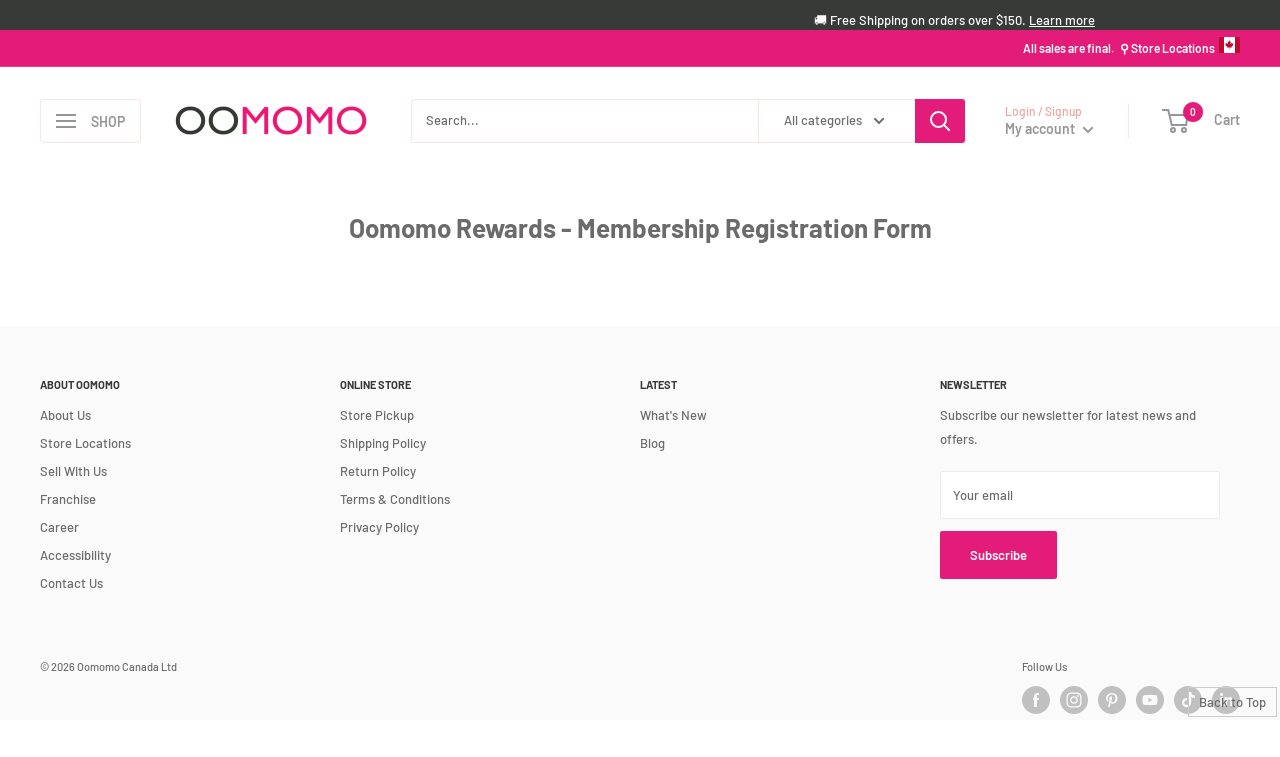

--- FILE ---
content_type: text/html; charset=utf-8
request_url: https://www.oomomostore.com/pages/oomomo-rewards-membership-registration-form
body_size: 43204
content:
<!doctype html> 
<html class="no-js" lang="en">
  <head>
	<meta name="google-site-verification" content="MbL8HhYWl4LRKsJaTc7Jm0UhUUUOzI6UoIr0JyhUVq8" />
	<meta name="msvalidate.01" content="8C6CD2E30B3859CB57E0880F541630F3" />
<meta name="p:domain_verify" content="cf8f92226c02688cde7a22782ac538f3"/>
<meta name="facebook-domain-verification" content="twxi9jlav0fdy7md13dih3f9yybmvt" />
<meta name="facebook-domain-verification" content="lb02466rovq809z1k90dwhimy49jqy" />
    <meta charset="utf-8">
    <meta name="viewport" content="width=device-width, initial-scale=1.0, height=device-height, minimum-scale=1.0, maximum-scale=1.0">
    <meta name="theme-color" content="#eab8b8"><title>
        
        
        
        Oomomo Rewards - Membership Registration Form | Oomomo Canada</title><meta name="description" content="Sign up &amp; Activate your Oomomo Rewards Now. Receive our notification email, the account will be activated when you pick up your physical Oomomo card"><link rel="canonical" href="https://www.oomomostore.com/pages/oomomo-rewards-membership-registration-form"><link rel="shortcut icon" href="//www.oomomostore.com/cdn/shop/files/favicon_8904146e-6c82-479b-a170-b975453e0453_96x96.png?v=1700784224" type="image/png"><link rel="preload" as="style" href="//www.oomomostore.com/cdn/shop/t/45/assets/theme.css?v=75334174296549874001764893491">
    <link rel="preload" as="script" href="//www.oomomostore.com/cdn/shop/t/45/assets/theme.js?v=105912713054277104511752873771">

    <link rel="preconnect" href="https://cdn.shopify.com">
    <link rel="preconnect" href="https://fonts.shopifycdn.com">
    <link rel="dns-prefetch" href="https://productreviews.shopifycdn.com">
    <link rel="dns-prefetch" href="https://ajax.googleapis.com">
    <link rel="dns-prefetch" href="https://maps.googleapis.com">
    <link rel="dns-prefetch" href="https://maps.gstatic.com">

    <meta property="og:type" content="website">
  <meta property="og:title" content="Oomomo Rewards - Membership Registration Form"><meta property="og:description" content="Sign up &amp; Activate your Oomomo Rewards Now. Receive our notification email, the account will be activated when you pick up your physical Oomomo card"><meta property="og:url" content="https://www.oomomostore.com/pages/oomomo-rewards-membership-registration-form">
<meta property="og:site_name" content="Oomomo"><meta name="twitter:card" content="summary"><meta name="twitter:title" content="Oomomo Rewards - Membership Registration Form">
  <meta name="twitter:description" content="Sign up &amp; Activate your Oomomo Rewards Now. Receive our notification email, the account will be activated when you pick up your physical Oomomo card">
    <link rel="preload" href="//www.oomomostore.com/cdn/fonts/barlow/barlow_n7.691d1d11f150e857dcbc1c10ef03d825bc378d81.woff2" as="font" type="font/woff2" crossorigin><link rel="preload" href="//www.oomomostore.com/cdn/fonts/barlow/barlow_n5.a193a1990790eba0cc5cca569d23799830e90f07.woff2" as="font" type="font/woff2" crossorigin><style>
  @font-face {
  font-family: Barlow;
  font-weight: 700;
  font-style: normal;
  font-display: swap;
  src: url("//www.oomomostore.com/cdn/fonts/barlow/barlow_n7.691d1d11f150e857dcbc1c10ef03d825bc378d81.woff2") format("woff2"),
       url("//www.oomomostore.com/cdn/fonts/barlow/barlow_n7.4fdbb1cb7da0e2c2f88492243ffa2b4f91924840.woff") format("woff");
}

  @font-face {
  font-family: Barlow;
  font-weight: 500;
  font-style: normal;
  font-display: swap;
  src: url("//www.oomomostore.com/cdn/fonts/barlow/barlow_n5.a193a1990790eba0cc5cca569d23799830e90f07.woff2") format("woff2"),
       url("//www.oomomostore.com/cdn/fonts/barlow/barlow_n5.ae31c82169b1dc0715609b8cc6a610b917808358.woff") format("woff");
}

@font-face {
  font-family: Barlow;
  font-weight: 600;
  font-style: normal;
  font-display: swap;
  src: url("//www.oomomostore.com/cdn/fonts/barlow/barlow_n6.329f582a81f63f125e63c20a5a80ae9477df68e1.woff2") format("woff2"),
       url("//www.oomomostore.com/cdn/fonts/barlow/barlow_n6.0163402e36247bcb8b02716880d0b39568412e9e.woff") format("woff");
}

@font-face {
  font-family: Barlow;
  font-weight: 700;
  font-style: italic;
  font-display: swap;
  src: url("//www.oomomostore.com/cdn/fonts/barlow/barlow_i7.50e19d6cc2ba5146fa437a5a7443c76d5d730103.woff2") format("woff2"),
       url("//www.oomomostore.com/cdn/fonts/barlow/barlow_i7.47e9f98f1b094d912e6fd631cc3fe93d9f40964f.woff") format("woff");
}


  @font-face {
  font-family: Barlow;
  font-weight: 700;
  font-style: normal;
  font-display: swap;
  src: url("//www.oomomostore.com/cdn/fonts/barlow/barlow_n7.691d1d11f150e857dcbc1c10ef03d825bc378d81.woff2") format("woff2"),
       url("//www.oomomostore.com/cdn/fonts/barlow/barlow_n7.4fdbb1cb7da0e2c2f88492243ffa2b4f91924840.woff") format("woff");
}

  @font-face {
  font-family: Barlow;
  font-weight: 500;
  font-style: italic;
  font-display: swap;
  src: url("//www.oomomostore.com/cdn/fonts/barlow/barlow_i5.714d58286997b65cd479af615cfa9bb0a117a573.woff2") format("woff2"),
       url("//www.oomomostore.com/cdn/fonts/barlow/barlow_i5.0120f77e6447d3b5df4bbec8ad8c2d029d87fb21.woff") format("woff");
}

  @font-face {
  font-family: Barlow;
  font-weight: 700;
  font-style: italic;
  font-display: swap;
  src: url("//www.oomomostore.com/cdn/fonts/barlow/barlow_i7.50e19d6cc2ba5146fa437a5a7443c76d5d730103.woff2") format("woff2"),
       url("//www.oomomostore.com/cdn/fonts/barlow/barlow_i7.47e9f98f1b094d912e6fd631cc3fe93d9f40964f.woff") format("woff");
}


  :root {
    --default-text-font-size : 15px;
    --base-text-font-size    : 13px;
    --heading-font-family    : Barlow, sans-serif;
    --heading-font-weight    : 700;
    --heading-font-style     : normal;
    --text-font-family       : Barlow, sans-serif;
    --text-font-weight       : 500;
    --text-font-style        : normal;
    --text-font-bolder-weight: 600;
    --text-link-decoration   : underline;

    --text-color               : #6b6b6b;
    --text-color-rgb           : 107, 107, 107;
    --heading-color            : #6b6b6b;
    --border-color             : #fafafa;
    --border-color-rgb         : 250, 250, 250;
    --form-border-color        : #ededed;
    --accent-color             : #eab8b8;
    --accent-color-rgb         : 234, 184, 184;
    --link-color               : #f1a2a2;
    --link-color-hover         : #e76060;
    --background               : #ffffff;
    --secondary-background     : #ffffff;
    --secondary-background-rgb : 255, 255, 255;
    --accent-background        : rgba(234, 184, 184, 0.08);

    --input-background: #ffffff;

    --error-color       : #e31c79;
    --error-background  : rgba(227, 28, 121, 0.07);
    --success-color     : #f1a2a2;
    --success-background: rgba(241, 162, 162, 0.11);

    --primary-button-background      : #373a36;
    --primary-button-background-rgb  : 55, 58, 54;
    --primary-button-text-color      : #ffffff;
    --secondary-button-background    : #373a36;
    --secondary-button-background-rgb: 55, 58, 54;
    --secondary-button-text-color    : #ffffff;

    --header-background      : #ffffff;
    --header-text-color      : #959697;
    --header-light-text-color: #f1a2a2;
    --header-border-color    : rgba(241, 162, 162, 0.3);
    --header-accent-color    : #e31c79;

    --footer-background-color:    #fafafa;
    --footer-heading-text-color:  #373a36;
    --footer-body-text-color:     #6b6b6b;
    --footer-body-text-color-rgb: 107, 107, 107;
    --footer-accent-color:        #e31c79;
    --footer-accent-color-rgb:    227, 28, 121;
    --footer-border:              none;
    
    --flickity-arrow-color: #c7c7c7;--product-on-sale-accent           : #f1a2a2;
    --product-on-sale-accent-rgb       : 241, 162, 162;
    --product-on-sale-color            : #000000;
    --product-in-stock-color           : #008a00;
    --product-low-stock-color          : #e4d57d;
    --product-sold-out-color           : #c4c4c4;
    --product-custom-label-1-background: #eab8b8;
    --product-custom-label-1-color     : #000000;
    --product-custom-label-2-background: #e4d57d;
    --product-custom-label-2-color     : #000000;
    --product-review-star-color        : #e4d57d;

    --mobile-container-gutter : 20px;
    --desktop-container-gutter: 40px;

    /* Shopify related variables */
    --payment-terms-background-color: #ffffff;
  }
</style>

<script>
  // IE11 does not have support for CSS variables, so we have to polyfill them
  if (!(((window || {}).CSS || {}).supports && window.CSS.supports('(--a: 0)'))) {
    const script = document.createElement('script');
    script.type = 'text/javascript';
    script.src = 'https://cdn.jsdelivr.net/npm/css-vars-ponyfill@2';
    script.onload = function() {
      cssVars({});
    };

    document.getElementsByTagName('head')[0].appendChild(script);
  }
</script>


    <script>window.performance && window.performance.mark && window.performance.mark('shopify.content_for_header.start');</script><meta name="google-site-verification" content="MbL8HhYWl4LRKsJaTc7Jm0UhUUUOzI6UoIr0JyhUVq8">
<meta name="facebook-domain-verification" content="hmbniqay6m24yfs2ffptajq9bu60l0">
<meta id="shopify-digital-wallet" name="shopify-digital-wallet" content="/36026646667/digital_wallets/dialog">
<script async="async" src="/checkouts/internal/preloads.js?locale=en-CA"></script>
<script id="shopify-features" type="application/json">{"accessToken":"6cf78196a698ca0e4d74b2211e7ef8aa","betas":["rich-media-storefront-analytics"],"domain":"www.oomomostore.com","predictiveSearch":true,"shopId":36026646667,"locale":"en"}</script>
<script>var Shopify = Shopify || {};
Shopify.shop = "oomomo-store.myshopify.com";
Shopify.locale = "en";
Shopify.currency = {"active":"CAD","rate":"1.0"};
Shopify.country = "CA";
Shopify.theme = {"name":" Warehouse - 2026","id":153962250480,"schema_name":"Warehouse","schema_version":"2.6.5","theme_store_id":null,"role":"main"};
Shopify.theme.handle = "null";
Shopify.theme.style = {"id":null,"handle":null};
Shopify.cdnHost = "www.oomomostore.com/cdn";
Shopify.routes = Shopify.routes || {};
Shopify.routes.root = "/";</script>
<script type="module">!function(o){(o.Shopify=o.Shopify||{}).modules=!0}(window);</script>
<script>!function(o){function n(){var o=[];function n(){o.push(Array.prototype.slice.apply(arguments))}return n.q=o,n}var t=o.Shopify=o.Shopify||{};t.loadFeatures=n(),t.autoloadFeatures=n()}(window);</script>
<script id="shop-js-analytics" type="application/json">{"pageType":"page"}</script>
<script defer="defer" async type="module" src="//www.oomomostore.com/cdn/shopifycloud/shop-js/modules/v2/client.init-shop-cart-sync_BdyHc3Nr.en.esm.js"></script>
<script defer="defer" async type="module" src="//www.oomomostore.com/cdn/shopifycloud/shop-js/modules/v2/chunk.common_Daul8nwZ.esm.js"></script>
<script type="module">
  await import("//www.oomomostore.com/cdn/shopifycloud/shop-js/modules/v2/client.init-shop-cart-sync_BdyHc3Nr.en.esm.js");
await import("//www.oomomostore.com/cdn/shopifycloud/shop-js/modules/v2/chunk.common_Daul8nwZ.esm.js");

  window.Shopify.SignInWithShop?.initShopCartSync?.({"fedCMEnabled":true,"windoidEnabled":true});

</script>
<script>(function() {
  var isLoaded = false;
  function asyncLoad() {
    if (isLoaded) return;
    isLoaded = true;
    var urls = ["\/\/cdn.shopify.com\/proxy\/ae0f35500f13242cc05173ce1ba336720655e31400fdfa3068b477fc9d789299\/bingshoppingtool-t2app-prod.trafficmanager.net\/uet\/tracking_script?shop=oomomo-store.myshopify.com\u0026sp-cache-control=cHVibGljLCBtYXgtYWdlPTkwMA"];
    for (var i = 0; i < urls.length; i++) {
      var s = document.createElement('script');
      s.type = 'text/javascript';
      s.async = true;
      s.src = urls[i];
      var x = document.getElementsByTagName('script')[0];
      x.parentNode.insertBefore(s, x);
    }
  };
  if(window.attachEvent) {
    window.attachEvent('onload', asyncLoad);
  } else {
    window.addEventListener('load', asyncLoad, false);
  }
})();</script>
<script id="__st">var __st={"a":36026646667,"offset":-28800,"reqid":"a7228f49-20c2-4768-bcaa-fb19f6c8e567-1768973185","pageurl":"www.oomomostore.com\/pages\/oomomo-rewards-membership-registration-form","s":"pages-96122601712","u":"f5b6203cb02a","p":"page","rtyp":"page","rid":96122601712};</script>
<script>window.ShopifyPaypalV4VisibilityTracking = true;</script>
<script id="captcha-bootstrap">!function(){'use strict';const t='contact',e='account',n='new_comment',o=[[t,t],['blogs',n],['comments',n],[t,'customer']],c=[[e,'customer_login'],[e,'guest_login'],[e,'recover_customer_password'],[e,'create_customer']],r=t=>t.map((([t,e])=>`form[action*='/${t}']:not([data-nocaptcha='true']) input[name='form_type'][value='${e}']`)).join(','),a=t=>()=>t?[...document.querySelectorAll(t)].map((t=>t.form)):[];function s(){const t=[...o],e=r(t);return a(e)}const i='password',u='form_key',d=['recaptcha-v3-token','g-recaptcha-response','h-captcha-response',i],f=()=>{try{return window.sessionStorage}catch{return}},m='__shopify_v',_=t=>t.elements[u];function p(t,e,n=!1){try{const o=window.sessionStorage,c=JSON.parse(o.getItem(e)),{data:r}=function(t){const{data:e,action:n}=t;return t[m]||n?{data:e,action:n}:{data:t,action:n}}(c);for(const[e,n]of Object.entries(r))t.elements[e]&&(t.elements[e].value=n);n&&o.removeItem(e)}catch(o){console.error('form repopulation failed',{error:o})}}const l='form_type',E='cptcha';function T(t){t.dataset[E]=!0}const w=window,h=w.document,L='Shopify',v='ce_forms',y='captcha';let A=!1;((t,e)=>{const n=(g='f06e6c50-85a8-45c8-87d0-21a2b65856fe',I='https://cdn.shopify.com/shopifycloud/storefront-forms-hcaptcha/ce_storefront_forms_captcha_hcaptcha.v1.5.2.iife.js',D={infoText:'Protected by hCaptcha',privacyText:'Privacy',termsText:'Terms'},(t,e,n)=>{const o=w[L][v],c=o.bindForm;if(c)return c(t,g,e,D).then(n);var r;o.q.push([[t,g,e,D],n]),r=I,A||(h.body.append(Object.assign(h.createElement('script'),{id:'captcha-provider',async:!0,src:r})),A=!0)});var g,I,D;w[L]=w[L]||{},w[L][v]=w[L][v]||{},w[L][v].q=[],w[L][y]=w[L][y]||{},w[L][y].protect=function(t,e){n(t,void 0,e),T(t)},Object.freeze(w[L][y]),function(t,e,n,w,h,L){const[v,y,A,g]=function(t,e,n){const i=e?o:[],u=t?c:[],d=[...i,...u],f=r(d),m=r(i),_=r(d.filter((([t,e])=>n.includes(e))));return[a(f),a(m),a(_),s()]}(w,h,L),I=t=>{const e=t.target;return e instanceof HTMLFormElement?e:e&&e.form},D=t=>v().includes(t);t.addEventListener('submit',(t=>{const e=I(t);if(!e)return;const n=D(e)&&!e.dataset.hcaptchaBound&&!e.dataset.recaptchaBound,o=_(e),c=g().includes(e)&&(!o||!o.value);(n||c)&&t.preventDefault(),c&&!n&&(function(t){try{if(!f())return;!function(t){const e=f();if(!e)return;const n=_(t);if(!n)return;const o=n.value;o&&e.removeItem(o)}(t);const e=Array.from(Array(32),(()=>Math.random().toString(36)[2])).join('');!function(t,e){_(t)||t.append(Object.assign(document.createElement('input'),{type:'hidden',name:u})),t.elements[u].value=e}(t,e),function(t,e){const n=f();if(!n)return;const o=[...t.querySelectorAll(`input[type='${i}']`)].map((({name:t})=>t)),c=[...d,...o],r={};for(const[a,s]of new FormData(t).entries())c.includes(a)||(r[a]=s);n.setItem(e,JSON.stringify({[m]:1,action:t.action,data:r}))}(t,e)}catch(e){console.error('failed to persist form',e)}}(e),e.submit())}));const S=(t,e)=>{t&&!t.dataset[E]&&(n(t,e.some((e=>e===t))),T(t))};for(const o of['focusin','change'])t.addEventListener(o,(t=>{const e=I(t);D(e)&&S(e,y())}));const B=e.get('form_key'),M=e.get(l),P=B&&M;t.addEventListener('DOMContentLoaded',(()=>{const t=y();if(P)for(const e of t)e.elements[l].value===M&&p(e,B);[...new Set([...A(),...v().filter((t=>'true'===t.dataset.shopifyCaptcha))])].forEach((e=>S(e,t)))}))}(h,new URLSearchParams(w.location.search),n,t,e,['guest_login'])})(!1,!0)}();</script>
<script integrity="sha256-4kQ18oKyAcykRKYeNunJcIwy7WH5gtpwJnB7kiuLZ1E=" data-source-attribution="shopify.loadfeatures" defer="defer" src="//www.oomomostore.com/cdn/shopifycloud/storefront/assets/storefront/load_feature-a0a9edcb.js" crossorigin="anonymous"></script>
<script data-source-attribution="shopify.dynamic_checkout.dynamic.init">var Shopify=Shopify||{};Shopify.PaymentButton=Shopify.PaymentButton||{isStorefrontPortableWallets:!0,init:function(){window.Shopify.PaymentButton.init=function(){};var t=document.createElement("script");t.src="https://www.oomomostore.com/cdn/shopifycloud/portable-wallets/latest/portable-wallets.en.js",t.type="module",document.head.appendChild(t)}};
</script>
<script data-source-attribution="shopify.dynamic_checkout.buyer_consent">
  function portableWalletsHideBuyerConsent(e){var t=document.getElementById("shopify-buyer-consent"),n=document.getElementById("shopify-subscription-policy-button");t&&n&&(t.classList.add("hidden"),t.setAttribute("aria-hidden","true"),n.removeEventListener("click",e))}function portableWalletsShowBuyerConsent(e){var t=document.getElementById("shopify-buyer-consent"),n=document.getElementById("shopify-subscription-policy-button");t&&n&&(t.classList.remove("hidden"),t.removeAttribute("aria-hidden"),n.addEventListener("click",e))}window.Shopify?.PaymentButton&&(window.Shopify.PaymentButton.hideBuyerConsent=portableWalletsHideBuyerConsent,window.Shopify.PaymentButton.showBuyerConsent=portableWalletsShowBuyerConsent);
</script>
<script data-source-attribution="shopify.dynamic_checkout.cart.bootstrap">document.addEventListener("DOMContentLoaded",(function(){function t(){return document.querySelector("shopify-accelerated-checkout-cart, shopify-accelerated-checkout")}if(t())Shopify.PaymentButton.init();else{new MutationObserver((function(e,n){t()&&(Shopify.PaymentButton.init(),n.disconnect())})).observe(document.body,{childList:!0,subtree:!0})}}));
</script>

<script>window.performance && window.performance.mark && window.performance.mark('shopify.content_for_header.end');</script>

    <link rel="stylesheet" href="//www.oomomostore.com/cdn/shop/t/45/assets/theme.css?v=75334174296549874001764893491">

    


  <script type="application/ld+json">
  {
    "@context": "http://schema.org",
    "@type": "BreadcrumbList",
  "itemListElement": [{
      "@type": "ListItem",
      "position": 1,
      "name": "Home",
      "item": "https://www.oomomostore.com"
    },{
          "@type": "ListItem",
          "position": 2,
          "name": "Oomomo Rewards - Membership Registration Form",
          "item": "https://www.oomomostore.com/pages/oomomo-rewards-membership-registration-form"
        }]
  }
  </script>


    <script>
      // This allows to expose several variables to the global scope, to be used in scripts
      window.theme = {
        pageType: "page",
        cartCount: 0,
        moneyFormat: "${{amount}}",
        moneyWithCurrencyFormat: "${{amount}} CAD",
        currencyCodeEnabled: true,
        showDiscount: true,
        discountMode: "percentage",
        searchMode: "product",
        searchUnavailableProducts: "hide",
        cartType: "message"
      };

      window.routes = {
        rootUrl: "\/",
        rootUrlWithoutSlash: '',
        cartUrl: "\/cart",
        cartAddUrl: "\/cart\/add",
        cartChangeUrl: "\/cart\/change",
        searchUrl: "\/search",
        productRecommendationsUrl: "\/recommendations\/products"
      };

      window.languages = {
        productRegularPrice: "Regular price",
        productSalePrice: "Sale price",
        collectionOnSaleLabel: "Save {{savings}}",
        productFormUnavailable: "Unavailable",
        productFormAddToCart: "Add to cart",
        productFormSoldOut: "Sold out",
        productAdded: "Product has been added to your cart",
        productAddedShort: "Added!",
        shippingEstimatorNoResults: "No shipping could be found for your address.",
        shippingEstimatorOneResult: "There is one shipping rate for your address:",
        shippingEstimatorMultipleResults: "There are {{count}} shipping rates for your address:",
        shippingEstimatorErrors: "There are some errors:"
      };

      window.lazySizesConfig = {
        loadHidden: false,
        hFac: 0.8,
        expFactor: 3,
        customMedia: {
          '--phone': '(max-width: 640px)',
          '--tablet': '(min-width: 641px) and (max-width: 1023px)',
          '--lap': '(min-width: 1024px)'
        }
      };

      document.documentElement.className = document.documentElement.className.replace('no-js', 'js');
    </script><script src="//www.oomomostore.com/cdn/shop/t/45/assets/theme.js?v=105912713054277104511752873771" defer></script>
    <script src="//www.oomomostore.com/cdn/shop/t/45/assets/custom.js?v=102476495355921946141752873771" defer></script><script>
        (function () {
          window.onpageshow = function() {
            // We force re-freshing the cart content onpageshow, as most browsers will serve a cache copy when hitting the
            // back button, which cause staled data
            document.documentElement.dispatchEvent(new CustomEvent('cart:refresh', {
              bubbles: true,
              detail: {scrollToTop: false}
            }));
          };
        })();
      </script><script>(function(w,d,t,r,u){var f,n,i;w[u]=w[u]||[],f=function(){var o={ti:"27022045", enableAutoSpaTracking: true};o.q=w[u],w[u]=new UET(o),w[u].push("pageLoad")},n=d.createElement(t),n.src=r,n.async=1,n.onload=n.onreadystatechange=function(){var s=this.readyState;s&&s!=="loaded"&&s!=="complete"||(f(),n.onload=n.onreadystatechange=null)},i=d.getElementsByTagName(t)[0],i.parentNode.insertBefore(n,i)})(window,document,"script","//bat.bing.com/bat.js","uetq");</script>
  <!-- Google tag (gtag.js) -->
    <script async src="https://www.googletagmanager.com/gtag/js?id=G-K96RWG1P63"></script><script>window.dataLayer = window.dataLayer || [];  function gtag(){dataLayer.push(arguments);}  gtag('js', new Date());  gtag('config', 'G-K96RWG1P63');</script>
    <script>window.dataLayer = window.dataLayer || [];  function gtag(){dataLayer.push(arguments);}  gtag('js', new Date());  gtag('config', 'AW-769695170');</script>
  <!-- /collections/all -->   
    <script>if (window.location.pathname === "/collections/all") {window.location.replace("/collections/home-essentials");} </script>

  <!-- BEGIN app block: shopify://apps/zapiet-pickup-delivery/blocks/app-embed/5599aff0-8af1-473a-a372-ecd72a32b4d5 -->









    <style>#storePickupApp .locations .location.active {
	 background: #eee;
	 color: deeppink !important;
}
#storePickupApp .checkoutMethodContainer .locations {
	 max-height: 1000px !important; 
}


/*
location_214187
location_214188
location_127805 
location_112730
location_127809
location_120826


#storePickupApp div#location_127805 .moreInformationLink, 
#storePickupApp div#location_112730 .moreInformationLink, 
#storePickupApp div#location_127809 .moreInformationLink, 
#storePickupApp div#location_120826 .moreInformationLink {
    display:none !important; 
}*/</style>




<script type="text/javascript">
    var zapietTranslations = {};

    window.ZapietMethods = {"pickup":{"active":true,"enabled":true,"name":"Pickup","sort":0,"status":{"condition":"price","operator":"morethan","value":1000,"enabled":true,"product_conditions":{"enabled":false,"value":"Workshop Only","enable":true,"property":"tags","hide_button":false}},"button":{"type":"default","default":"https:\/\/zapiet.s3.us-west-2.amazonaws.com\/images\/wKuWZm9NpJjX9wXLHnCYgLzmeqZ9lvvhuN6gcI8I.jpeg","hover":"","active":"https:\/\/zapiet.s3.us-west-2.amazonaws.com\/images\/w2UeRexd1mhgHVOIYRQL314uBYQkyh8z45N4LH41.png"}},"delivery":{"active":false,"enabled":true,"name":"Delivery","sort":1,"status":{"condition":"price","operator":"morethan","value":0,"enabled":true,"product_conditions":{"enabled":true,"value":"Shipping Available","enable":true,"property":"tags","hide_button":false}},"button":{"type":"default","default":null,"hover":"","active":null}},"shipping":{"active":false,"enabled":true,"name":"Shipping","sort":2,"status":{"condition":"price","operator":"morethan","value":0,"enabled":true,"product_conditions":{"enabled":true,"value":"Shipping Available","enable":true,"property":"tags","hide_button":false}},"button":{"type":"default","default":null,"hover":"","active":null}}}
    window.ZapietEvent = {
        listen: function(eventKey, callback) {
            if (!this.listeners) {
                this.listeners = [];
            }
            this.listeners.push({
                eventKey: eventKey,
                callback: callback
            });
        },
    };

    

    
        
        var language_settings = {"enable_app":true,"enable_geo_search_for_pickups":false,"pickup_region_filter_enabled":false,"pickup_region_filter_field":null,"currency":"CAD","weight_format":"lb","pickup.enable_map":false,"delivery_validation_method":"partial_postcode_matching","base_country_name":"Canada","base_country_code":"CA","method_display_style":"default","default_method_display_style":"modern","date_format":"l, F j, Y","time_format":"h:i A","week_day_start":"Sun","pickup_address_format":"<span class=\"name\"><strong>{{company_name}}</strong></span><span class=\"address\">{{address_line_1}}<br />{{city}},{{region}}, {{postal_code}}</span><span class=\"distance\">{{distance}}</span>{{more_information}}","rates_enabled":true,"payment_customization_enabled":false,"distance_format":"km","enable_delivery_address_autocompletion":false,"enable_delivery_current_location":false,"enable_pickup_address_autocompletion":false,"pickup_date_picker_enabled":true,"pickup_time_picker_enabled":true,"delivery_note_enabled":false,"delivery_note_required":false,"delivery_date_picker_enabled":false,"delivery_time_picker_enabled":false,"shipping.date_picker_enabled":false,"delivery_validate_cart":false,"pickup_validate_cart":false,"gmak":"QUl6YVN5QlNwcHBZcVA3dnFHTjA5VkhhNzg0bDM0UzVQbnNpSHRn","enable_checkout_locale":true,"enable_checkout_url":true,"disable_widget_for_digital_items":true,"disable_widget_for_product_handles":"gift-card","colors":{"widget_active_background_color":null,"widget_active_border_color":null,"widget_active_icon_color":"#E31C79","widget_active_text_color":"#E31C79","widget_inactive_background_color":null,"widget_inactive_border_color":null,"widget_inactive_icon_color":null,"widget_inactive_text_color":null},"delivery_validator":{"enabled":false,"show_on_page_load":true,"sticky":true},"checkout":{"delivery":{"discount_code":null,"prepopulate_shipping_address":true,"preselect_first_available_time":true},"pickup":{"discount_code":null,"prepopulate_shipping_address":true,"customer_phone_required":false,"preselect_first_location":true,"preselect_first_available_time":true},"shipping":{"discount_code":null}},"day_name_attribute_enabled":false,"methods":{"pickup":{"active":true,"enabled":true,"name":"Pickup","sort":0,"status":{"condition":"price","operator":"morethan","value":1000,"enabled":true,"product_conditions":{"enabled":false,"value":"Workshop Only","enable":true,"property":"tags","hide_button":false}},"button":{"type":"default","default":"https://zapiet.s3.us-west-2.amazonaws.com/images/wKuWZm9NpJjX9wXLHnCYgLzmeqZ9lvvhuN6gcI8I.jpeg","hover":"","active":"https://zapiet.s3.us-west-2.amazonaws.com/images/w2UeRexd1mhgHVOIYRQL314uBYQkyh8z45N4LH41.png"}},"delivery":{"active":false,"enabled":true,"name":"Delivery","sort":1,"status":{"condition":"price","operator":"morethan","value":0,"enabled":true,"product_conditions":{"enabled":true,"value":"Shipping Available","enable":true,"property":"tags","hide_button":false}},"button":{"type":"default","default":null,"hover":"","active":null}},"shipping":{"active":false,"enabled":true,"name":"Shipping","sort":2,"status":{"condition":"price","operator":"morethan","value":0,"enabled":true,"product_conditions":{"enabled":true,"value":"Shipping Available","enable":true,"property":"tags","hide_button":false}},"button":{"type":"default","default":null,"hover":"","active":null}}},"translations":{"methods":{"shipping":"Shipping","pickup":"Pickups","delivery":"Delivery"},"calendar":{"january":"January","february":"February","march":"March","april":"April","may":"May","june":"June","july":"July","august":"August","september":"September","october":"October","november":"November","december":"December","sunday":"Sun","monday":"Mon","tuesday":"Tue","wednesday":"Wed","thursday":"Thu","friday":"Fri","saturday":"Sat","today":"","close":"","labelMonthNext":"Next month","labelMonthPrev":"Previous month","labelMonthSelect":"Select a month","labelYearSelect":"Select a year","and":"and","between":"between"},"pickup":{"checkout_button":"Checkout","location_label":"Choose a location.","could_not_find_location":"Sorry, we could not find your location.","datepicker_label":"Choose a date and time.","datepicker_placeholder":"Choose a date and time.","date_time_output":"{{DATE}} at {{TIME}}","location_placeholder":"Enter your postal code ...","filter_by_region_placeholder":"Filter by state/province","heading":"Store Pickup","note":"","max_order_total":"Maximum order value for pickup is $10.00","max_order_weight":"Maximum order weight for pickup is {{ weight }}","min_order_total":"Minimum order value for pickup is $10.00","min_order_weight":"Minimum order weight for pickup is {{ weight }}","more_information":"More information","no_date_time_selected":"Please select a date & time.","no_locations_found":"Sorry, pickup is not available for your selected items.","no_locations_region":"Sorry, pickup is not available in your region.","cart_eligibility_error":"Sorry, pickup is not available for your selected items.","method_not_available":"Not available","opening_hours":"Opening hours","locations_found":"Please select a pickup location:","preselect_first_available_time":"Select a time","dates_not_available":"Sorry, your selected items are not currently available for pickup.","location_error":"Please select a pickup location.","checkout_error":"Please select a date and time for pickup."},"delivery":{"checkout_button":"Checkout","could_not_find_location":"Sorry, we could not find your location.","datepicker_label":"Choose a date and time.","datepicker_placeholder":"Choose a date and time.","date_time_output":"{{DATE}} between {{SLOT_START_TIME}} and {{SLOT_END_TIME}}","delivery_note_label":"Please enter delivery instructions (optional)","delivery_validator_button_label":"Go","delivery_validator_eligible_button_label":"Continue shopping","delivery_validator_eligible_button_link":"#","delivery_validator_eligible_content":"To start shopping just click the button below","delivery_validator_eligible_heading":"Great, we deliver to your area!","delivery_validator_error_button_label":"Continue shopping","delivery_validator_error_button_link":"#","delivery_validator_error_content":"Sorry, it looks like we have encountered an unexpected error. Please try again.","delivery_validator_error_heading":"An error occured","delivery_validator_not_eligible_button_label":"Continue shopping","delivery_validator_not_eligible_button_link":"#","delivery_validator_not_eligible_content":"You are more then welcome to continue browsing our store","delivery_validator_not_eligible_heading":"Sorry, we do not deliver to your area","delivery_validator_placeholder":"Enter your postal code ...","delivery_validator_prelude":"Do we deliver?","available":"Great! You are eligible for delivery.","heading":"Local Delivery","note":"Local Delivery is only available in the Greater Toronto Area.  Enter your postal code and click 🔎 to check if you are eligible for local delivery:","max_order_total":"Maximum order value for delivery is $0.00","max_order_weight":"Maximum order weight for delivery is {{ weight }}","min_order_total":"Minimum order value for delivery is $0.00","min_order_weight":"Minimum order weight for delivery is {{ weight }}","delivery_note_error":"Please enter delivery instructions","no_date_time_selected":"Please select a date & time for delivery.","cart_eligibility_error":"Sorry, delivery is not available for your selected items.","method_not_available":"Not available","delivery_note_label_required":"Please enter delivery instructions (required)","location_placeholder":"Enter your postal code ...","preselect_first_available_time":"Select a time","not_available":"Sorry, delivery is not available in your area.","dates_not_available":"Sorry, your selected items are not currently available for delivery.","checkout_error":"Please enter a valid zipcode and select your preferred date and time for delivery."},"shipping":{"checkout_button":"Checkout","datepicker_placeholder":"Choose a date.","heading":"Shipping","note":"Please click the checkout button to continue.","max_order_total":"Maximum order value for shipping is $0.00","max_order_weight":"Maximum order weight for shipping is {{ weight }}","min_order_total":"Minimum order value for shipping is $0.00","min_order_weight":"Minimum order weight for shipping is {{ weight }}","cart_eligibility_error":"Sorry, shipping is not available for your selected items.","method_not_available":"Not available","checkout_error":"Please choose a date for shipping."},"widget":{"zapiet_id_error":"There was a problem adding the Zapiet ID to your cart","attributes_error":"There was a problem adding the attributes to your cart","no_delivery_options_available":"No delivery options are available for your products","sms_consent":"I would like to receive SMS notifications about my order updates.","no_checkout_method_error":"Please select a delivery option","daily_limits_modal_title":"Some items in your cart are unavailable for the selected date.","daily_limits_modal_description":"Select a different date or adjust your cart.","daily_limits_modal_close_button":"Review products","daily_limits_modal_change_date_button":"Change date","daily_limits_modal_out_of_stock_label":"Out of stock","daily_limits_modal_only_left_label":"Only {{ quantity }} left"},"order_status":{"pickup_details_heading":"Pickup details","pickup_details_text":"Your order will be ready for collection at our {{ Pickup-Location-Company }} location{% if Pickup-Date %} on {{ Pickup-Date | date: \"%A, %d %B\" }}{% if Pickup-Time %} at {{ Pickup-Time }}{% endif %}{% endif %}","delivery_details_heading":"Delivery details","delivery_details_text":"Your order will be delivered locally by our team{% if Delivery-Date %} on the {{ Delivery-Date | date: \"%A, %d %B\" }}{% if Delivery-Time %} between {{ Delivery-Time }}{% endif %}{% endif %}","shipping_details_heading":"Shipping details","shipping_details_text":"Your order will arrive soon{% if Shipping-Date %} on the {{ Shipping-Date | date: \"%A, %d %B\" }}{% endif %}"},"product_widget":{"title":"Delivery and pickup options:","pickup_at":"Pickup at {{ location }}","ready_for_collection":"Ready for collection from","on":"on","view_all_stores":"View all stores","pickup_not_available_item":"Pickup not available for this item","delivery_not_available_location":"Delivery not available for {{ postal_code }}","delivered_by":"Delivered by {{ date }}","delivered_today":"Delivered today","change":"Change","tomorrow":"tomorrow","today":"today","delivery_to":"Delivery to {{ postal_code }}","showing_options_for":"Showing options for {{ postal_code }}","modal_heading":"Select a store for pickup","modal_subheading":"Showing stores near {{ postal_code }}","show_opening_hours":"Show opening hours","hide_opening_hours":"Hide opening hours","closed":"Closed","input_placeholder":"Enter your postal code","input_button":"Check","input_error":"Add a postal code to check available delivery and pickup options.","pickup_available":"Pickup available","not_available":"Not available","select":"Select","selected":"Selected","find_a_store":"Find a store"},"shipping_language_code":"en","delivery_language_code":"en-US","pickup_language_code":"en-GB"},"default_language":"en","region":"us-2","api_region":"api-us","enable_zapiet_id_all_items":true,"widget_restore_state_on_load":false,"draft_orders_enabled":false,"preselect_checkout_method":true,"widget_show_could_not_locate_div_error":true,"checkout_extension_enabled":false,"show_pickup_consent_checkbox":false,"show_delivery_consent_checkbox":false,"subscription_paused":false,"pickup_note_enabled":false,"pickup_note_required":false,"shipping_note_enabled":false,"shipping_note_required":false};
        zapietTranslations["en"] = language_settings.translations;
    

    function initializeZapietApp() {
        var products = [];

        

        window.ZapietCachedSettings = {
            cached_config: {"enable_app":true,"enable_geo_search_for_pickups":false,"pickup_region_filter_enabled":false,"pickup_region_filter_field":null,"currency":"CAD","weight_format":"lb","pickup.enable_map":false,"delivery_validation_method":"partial_postcode_matching","base_country_name":"Canada","base_country_code":"CA","method_display_style":"default","default_method_display_style":"modern","date_format":"l, F j, Y","time_format":"h:i A","week_day_start":"Sun","pickup_address_format":"<span class=\"name\"><strong>{{company_name}}</strong></span><span class=\"address\">{{address_line_1}}<br />{{city}},{{region}}, {{postal_code}}</span><span class=\"distance\">{{distance}}</span>{{more_information}}","rates_enabled":true,"payment_customization_enabled":false,"distance_format":"km","enable_delivery_address_autocompletion":false,"enable_delivery_current_location":false,"enable_pickup_address_autocompletion":false,"pickup_date_picker_enabled":true,"pickup_time_picker_enabled":true,"delivery_note_enabled":false,"delivery_note_required":false,"delivery_date_picker_enabled":false,"delivery_time_picker_enabled":false,"shipping.date_picker_enabled":false,"delivery_validate_cart":false,"pickup_validate_cart":false,"gmak":"QUl6YVN5QlNwcHBZcVA3dnFHTjA5VkhhNzg0bDM0UzVQbnNpSHRn","enable_checkout_locale":true,"enable_checkout_url":true,"disable_widget_for_digital_items":true,"disable_widget_for_product_handles":"gift-card","colors":{"widget_active_background_color":null,"widget_active_border_color":null,"widget_active_icon_color":"#E31C79","widget_active_text_color":"#E31C79","widget_inactive_background_color":null,"widget_inactive_border_color":null,"widget_inactive_icon_color":null,"widget_inactive_text_color":null},"delivery_validator":{"enabled":false,"show_on_page_load":true,"sticky":true},"checkout":{"delivery":{"discount_code":null,"prepopulate_shipping_address":true,"preselect_first_available_time":true},"pickup":{"discount_code":null,"prepopulate_shipping_address":true,"customer_phone_required":false,"preselect_first_location":true,"preselect_first_available_time":true},"shipping":{"discount_code":null}},"day_name_attribute_enabled":false,"methods":{"pickup":{"active":true,"enabled":true,"name":"Pickup","sort":0,"status":{"condition":"price","operator":"morethan","value":1000,"enabled":true,"product_conditions":{"enabled":false,"value":"Workshop Only","enable":true,"property":"tags","hide_button":false}},"button":{"type":"default","default":"https://zapiet.s3.us-west-2.amazonaws.com/images/wKuWZm9NpJjX9wXLHnCYgLzmeqZ9lvvhuN6gcI8I.jpeg","hover":"","active":"https://zapiet.s3.us-west-2.amazonaws.com/images/w2UeRexd1mhgHVOIYRQL314uBYQkyh8z45N4LH41.png"}},"delivery":{"active":false,"enabled":true,"name":"Delivery","sort":1,"status":{"condition":"price","operator":"morethan","value":0,"enabled":true,"product_conditions":{"enabled":true,"value":"Shipping Available","enable":true,"property":"tags","hide_button":false}},"button":{"type":"default","default":null,"hover":"","active":null}},"shipping":{"active":false,"enabled":true,"name":"Shipping","sort":2,"status":{"condition":"price","operator":"morethan","value":0,"enabled":true,"product_conditions":{"enabled":true,"value":"Shipping Available","enable":true,"property":"tags","hide_button":false}},"button":{"type":"default","default":null,"hover":"","active":null}}},"translations":{"methods":{"shipping":"Shipping","pickup":"Pickups","delivery":"Delivery"},"calendar":{"january":"January","february":"February","march":"March","april":"April","may":"May","june":"June","july":"July","august":"August","september":"September","october":"October","november":"November","december":"December","sunday":"Sun","monday":"Mon","tuesday":"Tue","wednesday":"Wed","thursday":"Thu","friday":"Fri","saturday":"Sat","today":"","close":"","labelMonthNext":"Next month","labelMonthPrev":"Previous month","labelMonthSelect":"Select a month","labelYearSelect":"Select a year","and":"and","between":"between"},"pickup":{"checkout_button":"Checkout","location_label":"Choose a location.","could_not_find_location":"Sorry, we could not find your location.","datepicker_label":"Choose a date and time.","datepicker_placeholder":"Choose a date and time.","date_time_output":"{{DATE}} at {{TIME}}","location_placeholder":"Enter your postal code ...","filter_by_region_placeholder":"Filter by state/province","heading":"Store Pickup","note":"","max_order_total":"Maximum order value for pickup is $10.00","max_order_weight":"Maximum order weight for pickup is {{ weight }}","min_order_total":"Minimum order value for pickup is $10.00","min_order_weight":"Minimum order weight for pickup is {{ weight }}","more_information":"More information","no_date_time_selected":"Please select a date & time.","no_locations_found":"Sorry, pickup is not available for your selected items.","no_locations_region":"Sorry, pickup is not available in your region.","cart_eligibility_error":"Sorry, pickup is not available for your selected items.","method_not_available":"Not available","opening_hours":"Opening hours","locations_found":"Please select a pickup location:","preselect_first_available_time":"Select a time","dates_not_available":"Sorry, your selected items are not currently available for pickup.","location_error":"Please select a pickup location.","checkout_error":"Please select a date and time for pickup."},"delivery":{"checkout_button":"Checkout","could_not_find_location":"Sorry, we could not find your location.","datepicker_label":"Choose a date and time.","datepicker_placeholder":"Choose a date and time.","date_time_output":"{{DATE}} between {{SLOT_START_TIME}} and {{SLOT_END_TIME}}","delivery_note_label":"Please enter delivery instructions (optional)","delivery_validator_button_label":"Go","delivery_validator_eligible_button_label":"Continue shopping","delivery_validator_eligible_button_link":"#","delivery_validator_eligible_content":"To start shopping just click the button below","delivery_validator_eligible_heading":"Great, we deliver to your area!","delivery_validator_error_button_label":"Continue shopping","delivery_validator_error_button_link":"#","delivery_validator_error_content":"Sorry, it looks like we have encountered an unexpected error. Please try again.","delivery_validator_error_heading":"An error occured","delivery_validator_not_eligible_button_label":"Continue shopping","delivery_validator_not_eligible_button_link":"#","delivery_validator_not_eligible_content":"You are more then welcome to continue browsing our store","delivery_validator_not_eligible_heading":"Sorry, we do not deliver to your area","delivery_validator_placeholder":"Enter your postal code ...","delivery_validator_prelude":"Do we deliver?","available":"Great! You are eligible for delivery.","heading":"Local Delivery","note":"Local Delivery is only available in the Greater Toronto Area.  Enter your postal code and click 🔎 to check if you are eligible for local delivery:","max_order_total":"Maximum order value for delivery is $0.00","max_order_weight":"Maximum order weight for delivery is {{ weight }}","min_order_total":"Minimum order value for delivery is $0.00","min_order_weight":"Minimum order weight for delivery is {{ weight }}","delivery_note_error":"Please enter delivery instructions","no_date_time_selected":"Please select a date & time for delivery.","cart_eligibility_error":"Sorry, delivery is not available for your selected items.","method_not_available":"Not available","delivery_note_label_required":"Please enter delivery instructions (required)","location_placeholder":"Enter your postal code ...","preselect_first_available_time":"Select a time","not_available":"Sorry, delivery is not available in your area.","dates_not_available":"Sorry, your selected items are not currently available for delivery.","checkout_error":"Please enter a valid zipcode and select your preferred date and time for delivery."},"shipping":{"checkout_button":"Checkout","datepicker_placeholder":"Choose a date.","heading":"Shipping","note":"Please click the checkout button to continue.","max_order_total":"Maximum order value for shipping is $0.00","max_order_weight":"Maximum order weight for shipping is {{ weight }}","min_order_total":"Minimum order value for shipping is $0.00","min_order_weight":"Minimum order weight for shipping is {{ weight }}","cart_eligibility_error":"Sorry, shipping is not available for your selected items.","method_not_available":"Not available","checkout_error":"Please choose a date for shipping."},"widget":{"zapiet_id_error":"There was a problem adding the Zapiet ID to your cart","attributes_error":"There was a problem adding the attributes to your cart","no_delivery_options_available":"No delivery options are available for your products","sms_consent":"I would like to receive SMS notifications about my order updates.","no_checkout_method_error":"Please select a delivery option","daily_limits_modal_title":"Some items in your cart are unavailable for the selected date.","daily_limits_modal_description":"Select a different date or adjust your cart.","daily_limits_modal_close_button":"Review products","daily_limits_modal_change_date_button":"Change date","daily_limits_modal_out_of_stock_label":"Out of stock","daily_limits_modal_only_left_label":"Only {{ quantity }} left"},"order_status":{"pickup_details_heading":"Pickup details","pickup_details_text":"Your order will be ready for collection at our {{ Pickup-Location-Company }} location{% if Pickup-Date %} on {{ Pickup-Date | date: \"%A, %d %B\" }}{% if Pickup-Time %} at {{ Pickup-Time }}{% endif %}{% endif %}","delivery_details_heading":"Delivery details","delivery_details_text":"Your order will be delivered locally by our team{% if Delivery-Date %} on the {{ Delivery-Date | date: \"%A, %d %B\" }}{% if Delivery-Time %} between {{ Delivery-Time }}{% endif %}{% endif %}","shipping_details_heading":"Shipping details","shipping_details_text":"Your order will arrive soon{% if Shipping-Date %} on the {{ Shipping-Date | date: \"%A, %d %B\" }}{% endif %}"},"product_widget":{"title":"Delivery and pickup options:","pickup_at":"Pickup at {{ location }}","ready_for_collection":"Ready for collection from","on":"on","view_all_stores":"View all stores","pickup_not_available_item":"Pickup not available for this item","delivery_not_available_location":"Delivery not available for {{ postal_code }}","delivered_by":"Delivered by {{ date }}","delivered_today":"Delivered today","change":"Change","tomorrow":"tomorrow","today":"today","delivery_to":"Delivery to {{ postal_code }}","showing_options_for":"Showing options for {{ postal_code }}","modal_heading":"Select a store for pickup","modal_subheading":"Showing stores near {{ postal_code }}","show_opening_hours":"Show opening hours","hide_opening_hours":"Hide opening hours","closed":"Closed","input_placeholder":"Enter your postal code","input_button":"Check","input_error":"Add a postal code to check available delivery and pickup options.","pickup_available":"Pickup available","not_available":"Not available","select":"Select","selected":"Selected","find_a_store":"Find a store"},"shipping_language_code":"en","delivery_language_code":"en-US","pickup_language_code":"en-GB"},"default_language":"en","region":"us-2","api_region":"api-us","enable_zapiet_id_all_items":true,"widget_restore_state_on_load":false,"draft_orders_enabled":false,"preselect_checkout_method":true,"widget_show_could_not_locate_div_error":true,"checkout_extension_enabled":false,"show_pickup_consent_checkbox":false,"show_delivery_consent_checkbox":false,"subscription_paused":false,"pickup_note_enabled":false,"pickup_note_required":false,"shipping_note_enabled":false,"shipping_note_required":false},
            shop_identifier: 'oomomo-store.myshopify.com',
            language_code: 'en',
            checkout_url: '/cart',
            products: products,
            translations: zapietTranslations,
            customer: {
                first_name: '',
                last_name: '',
                company: '',
                address1: '',
                address2: '',
                city: '',
                province: '',
                country: '',
                zip: '',
                phone: '',
                tags: null
            }
        }

        window.Zapiet.start(window.ZapietCachedSettings, true);

        
            window.ZapietEvent.listen('widget_loaded', function() {
                // Custom JavaScript
            });
        
    }

    function loadZapietStyles(href) {
        var ss = document.createElement("link");
        ss.type = "text/css";
        ss.rel = "stylesheet";
        ss.media = "all";
        ss.href = href;
        document.getElementsByTagName("head")[0].appendChild(ss);
    }

    
        loadZapietStyles("https://cdn.shopify.com/extensions/019bdac6-4d96-7ea1-888c-81ddcfd09446/zapiet-pickup-delivery-1070/assets/storepickup.css");
        var zapietLoadScripts = {
            vendor: true,
            storepickup: true,
            pickup: true,
            delivery: true,
            shipping: true,
            pickup_map: false,
            validator: false
        };

        function zapietScriptLoaded(key) {
            zapietLoadScripts[key] = false;
            if (!Object.values(zapietLoadScripts).includes(true)) {
                initializeZapietApp();
            }
        }
    
</script>




    <script type="module" src="https://cdn.shopify.com/extensions/019bdac6-4d96-7ea1-888c-81ddcfd09446/zapiet-pickup-delivery-1070/assets/vendor.js" onload="zapietScriptLoaded('vendor')" defer></script>
    <script type="module" src="https://cdn.shopify.com/extensions/019bdac6-4d96-7ea1-888c-81ddcfd09446/zapiet-pickup-delivery-1070/assets/storepickup.js" onload="zapietScriptLoaded('storepickup')" defer></script>

    

    
        <script type="module" src="https://cdn.shopify.com/extensions/019bdac6-4d96-7ea1-888c-81ddcfd09446/zapiet-pickup-delivery-1070/assets/pickup.js" onload="zapietScriptLoaded('pickup')" defer></script>
    

    
        <script type="module" src="https://cdn.shopify.com/extensions/019bdac6-4d96-7ea1-888c-81ddcfd09446/zapiet-pickup-delivery-1070/assets/delivery.js" onload="zapietScriptLoaded('delivery')" defer></script>
    

    
        <script type="module" src="https://cdn.shopify.com/extensions/019bdac6-4d96-7ea1-888c-81ddcfd09446/zapiet-pickup-delivery-1070/assets/shipping.js" onload="zapietScriptLoaded('shipping')" defer></script>
    

    


<!-- END app block --><meta property="og:image" content="https://cdn.shopify.com/s/files/1/0360/2664/6667/files/oomomo_logo_trans_square.jpg?v=1727378259" />
<meta property="og:image:secure_url" content="https://cdn.shopify.com/s/files/1/0360/2664/6667/files/oomomo_logo_trans_square.jpg?v=1727378259" />
<meta property="og:image:width" content="1200" />
<meta property="og:image:height" content="1200" />
<link href="https://monorail-edge.shopifysvc.com" rel="dns-prefetch">
<script>(function(){if ("sendBeacon" in navigator && "performance" in window) {try {var session_token_from_headers = performance.getEntriesByType('navigation')[0].serverTiming.find(x => x.name == '_s').description;} catch {var session_token_from_headers = undefined;}var session_cookie_matches = document.cookie.match(/_shopify_s=([^;]*)/);var session_token_from_cookie = session_cookie_matches && session_cookie_matches.length === 2 ? session_cookie_matches[1] : "";var session_token = session_token_from_headers || session_token_from_cookie || "";function handle_abandonment_event(e) {var entries = performance.getEntries().filter(function(entry) {return /monorail-edge.shopifysvc.com/.test(entry.name);});if (!window.abandonment_tracked && entries.length === 0) {window.abandonment_tracked = true;var currentMs = Date.now();var navigation_start = performance.timing.navigationStart;var payload = {shop_id: 36026646667,url: window.location.href,navigation_start,duration: currentMs - navigation_start,session_token,page_type: "page"};window.navigator.sendBeacon("https://monorail-edge.shopifysvc.com/v1/produce", JSON.stringify({schema_id: "online_store_buyer_site_abandonment/1.1",payload: payload,metadata: {event_created_at_ms: currentMs,event_sent_at_ms: currentMs}}));}}window.addEventListener('pagehide', handle_abandonment_event);}}());</script>
<script id="web-pixels-manager-setup">(function e(e,d,r,n,o){if(void 0===o&&(o={}),!Boolean(null===(a=null===(i=window.Shopify)||void 0===i?void 0:i.analytics)||void 0===a?void 0:a.replayQueue)){var i,a;window.Shopify=window.Shopify||{};var t=window.Shopify;t.analytics=t.analytics||{};var s=t.analytics;s.replayQueue=[],s.publish=function(e,d,r){return s.replayQueue.push([e,d,r]),!0};try{self.performance.mark("wpm:start")}catch(e){}var l=function(){var e={modern:/Edge?\/(1{2}[4-9]|1[2-9]\d|[2-9]\d{2}|\d{4,})\.\d+(\.\d+|)|Firefox\/(1{2}[4-9]|1[2-9]\d|[2-9]\d{2}|\d{4,})\.\d+(\.\d+|)|Chrom(ium|e)\/(9{2}|\d{3,})\.\d+(\.\d+|)|(Maci|X1{2}).+ Version\/(15\.\d+|(1[6-9]|[2-9]\d|\d{3,})\.\d+)([,.]\d+|)( \(\w+\)|)( Mobile\/\w+|) Safari\/|Chrome.+OPR\/(9{2}|\d{3,})\.\d+\.\d+|(CPU[ +]OS|iPhone[ +]OS|CPU[ +]iPhone|CPU IPhone OS|CPU iPad OS)[ +]+(15[._]\d+|(1[6-9]|[2-9]\d|\d{3,})[._]\d+)([._]\d+|)|Android:?[ /-](13[3-9]|1[4-9]\d|[2-9]\d{2}|\d{4,})(\.\d+|)(\.\d+|)|Android.+Firefox\/(13[5-9]|1[4-9]\d|[2-9]\d{2}|\d{4,})\.\d+(\.\d+|)|Android.+Chrom(ium|e)\/(13[3-9]|1[4-9]\d|[2-9]\d{2}|\d{4,})\.\d+(\.\d+|)|SamsungBrowser\/([2-9]\d|\d{3,})\.\d+/,legacy:/Edge?\/(1[6-9]|[2-9]\d|\d{3,})\.\d+(\.\d+|)|Firefox\/(5[4-9]|[6-9]\d|\d{3,})\.\d+(\.\d+|)|Chrom(ium|e)\/(5[1-9]|[6-9]\d|\d{3,})\.\d+(\.\d+|)([\d.]+$|.*Safari\/(?![\d.]+ Edge\/[\d.]+$))|(Maci|X1{2}).+ Version\/(10\.\d+|(1[1-9]|[2-9]\d|\d{3,})\.\d+)([,.]\d+|)( \(\w+\)|)( Mobile\/\w+|) Safari\/|Chrome.+OPR\/(3[89]|[4-9]\d|\d{3,})\.\d+\.\d+|(CPU[ +]OS|iPhone[ +]OS|CPU[ +]iPhone|CPU IPhone OS|CPU iPad OS)[ +]+(10[._]\d+|(1[1-9]|[2-9]\d|\d{3,})[._]\d+)([._]\d+|)|Android:?[ /-](13[3-9]|1[4-9]\d|[2-9]\d{2}|\d{4,})(\.\d+|)(\.\d+|)|Mobile Safari.+OPR\/([89]\d|\d{3,})\.\d+\.\d+|Android.+Firefox\/(13[5-9]|1[4-9]\d|[2-9]\d{2}|\d{4,})\.\d+(\.\d+|)|Android.+Chrom(ium|e)\/(13[3-9]|1[4-9]\d|[2-9]\d{2}|\d{4,})\.\d+(\.\d+|)|Android.+(UC? ?Browser|UCWEB|U3)[ /]?(15\.([5-9]|\d{2,})|(1[6-9]|[2-9]\d|\d{3,})\.\d+)\.\d+|SamsungBrowser\/(5\.\d+|([6-9]|\d{2,})\.\d+)|Android.+MQ{2}Browser\/(14(\.(9|\d{2,})|)|(1[5-9]|[2-9]\d|\d{3,})(\.\d+|))(\.\d+|)|K[Aa][Ii]OS\/(3\.\d+|([4-9]|\d{2,})\.\d+)(\.\d+|)/},d=e.modern,r=e.legacy,n=navigator.userAgent;return n.match(d)?"modern":n.match(r)?"legacy":"unknown"}(),u="modern"===l?"modern":"legacy",c=(null!=n?n:{modern:"",legacy:""})[u],f=function(e){return[e.baseUrl,"/wpm","/b",e.hashVersion,"modern"===e.buildTarget?"m":"l",".js"].join("")}({baseUrl:d,hashVersion:r,buildTarget:u}),m=function(e){var d=e.version,r=e.bundleTarget,n=e.surface,o=e.pageUrl,i=e.monorailEndpoint;return{emit:function(e){var a=e.status,t=e.errorMsg,s=(new Date).getTime(),l=JSON.stringify({metadata:{event_sent_at_ms:s},events:[{schema_id:"web_pixels_manager_load/3.1",payload:{version:d,bundle_target:r,page_url:o,status:a,surface:n,error_msg:t},metadata:{event_created_at_ms:s}}]});if(!i)return console&&console.warn&&console.warn("[Web Pixels Manager] No Monorail endpoint provided, skipping logging."),!1;try{return self.navigator.sendBeacon.bind(self.navigator)(i,l)}catch(e){}var u=new XMLHttpRequest;try{return u.open("POST",i,!0),u.setRequestHeader("Content-Type","text/plain"),u.send(l),!0}catch(e){return console&&console.warn&&console.warn("[Web Pixels Manager] Got an unhandled error while logging to Monorail."),!1}}}}({version:r,bundleTarget:l,surface:e.surface,pageUrl:self.location.href,monorailEndpoint:e.monorailEndpoint});try{o.browserTarget=l,function(e){var d=e.src,r=e.async,n=void 0===r||r,o=e.onload,i=e.onerror,a=e.sri,t=e.scriptDataAttributes,s=void 0===t?{}:t,l=document.createElement("script"),u=document.querySelector("head"),c=document.querySelector("body");if(l.async=n,l.src=d,a&&(l.integrity=a,l.crossOrigin="anonymous"),s)for(var f in s)if(Object.prototype.hasOwnProperty.call(s,f))try{l.dataset[f]=s[f]}catch(e){}if(o&&l.addEventListener("load",o),i&&l.addEventListener("error",i),u)u.appendChild(l);else{if(!c)throw new Error("Did not find a head or body element to append the script");c.appendChild(l)}}({src:f,async:!0,onload:function(){if(!function(){var e,d;return Boolean(null===(d=null===(e=window.Shopify)||void 0===e?void 0:e.analytics)||void 0===d?void 0:d.initialized)}()){var d=window.webPixelsManager.init(e)||void 0;if(d){var r=window.Shopify.analytics;r.replayQueue.forEach((function(e){var r=e[0],n=e[1],o=e[2];d.publishCustomEvent(r,n,o)})),r.replayQueue=[],r.publish=d.publishCustomEvent,r.visitor=d.visitor,r.initialized=!0}}},onerror:function(){return m.emit({status:"failed",errorMsg:"".concat(f," has failed to load")})},sri:function(e){var d=/^sha384-[A-Za-z0-9+/=]+$/;return"string"==typeof e&&d.test(e)}(c)?c:"",scriptDataAttributes:o}),m.emit({status:"loading"})}catch(e){m.emit({status:"failed",errorMsg:(null==e?void 0:e.message)||"Unknown error"})}}})({shopId: 36026646667,storefrontBaseUrl: "https://www.oomomostore.com",extensionsBaseUrl: "https://extensions.shopifycdn.com/cdn/shopifycloud/web-pixels-manager",monorailEndpoint: "https://monorail-edge.shopifysvc.com/unstable/produce_batch",surface: "storefront-renderer",enabledBetaFlags: ["2dca8a86"],webPixelsConfigList: [{"id":"891715824","configuration":"{\"tagID\":\"2614246293062\"}","eventPayloadVersion":"v1","runtimeContext":"STRICT","scriptVersion":"18031546ee651571ed29edbe71a3550b","type":"APP","apiClientId":3009811,"privacyPurposes":["ANALYTICS","MARKETING","SALE_OF_DATA"],"dataSharingAdjustments":{"protectedCustomerApprovalScopes":["read_customer_address","read_customer_email","read_customer_name","read_customer_personal_data","read_customer_phone"]}},{"id":"551223536","configuration":"{\"config\":\"{\\\"pixel_id\\\":\\\"G-K96RWG1P63\\\",\\\"target_country\\\":\\\"CA\\\",\\\"gtag_events\\\":[{\\\"type\\\":\\\"search\\\",\\\"action_label\\\":[\\\"G-K96RWG1P63\\\",\\\"AW-769695170\\\/_d38CLzoztsCEMK7gu8C\\\"]},{\\\"type\\\":\\\"begin_checkout\\\",\\\"action_label\\\":[\\\"G-K96RWG1P63\\\",\\\"AW-769695170\\\/V97vCLnoztsCEMK7gu8C\\\"]},{\\\"type\\\":\\\"view_item\\\",\\\"action_label\\\":[\\\"G-K96RWG1P63\\\",\\\"AW-769695170\\\/i9P4CLPoztsCEMK7gu8C\\\",\\\"MC-JBLDLF2RVE\\\"]},{\\\"type\\\":\\\"purchase\\\",\\\"action_label\\\":[\\\"G-K96RWG1P63\\\",\\\"AW-769695170\\\/5jr6CLDoztsCEMK7gu8C\\\",\\\"MC-JBLDLF2RVE\\\"]},{\\\"type\\\":\\\"page_view\\\",\\\"action_label\\\":[\\\"G-K96RWG1P63\\\",\\\"AW-769695170\\\/3yYKCK3oztsCEMK7gu8C\\\",\\\"MC-JBLDLF2RVE\\\"]},{\\\"type\\\":\\\"add_payment_info\\\",\\\"action_label\\\":[\\\"G-K96RWG1P63\\\",\\\"AW-769695170\\\/sAIeCL_oztsCEMK7gu8C\\\"]},{\\\"type\\\":\\\"add_to_cart\\\",\\\"action_label\\\":[\\\"G-K96RWG1P63\\\",\\\"AW-769695170\\\/wjoiCLboztsCEMK7gu8C\\\"]}],\\\"enable_monitoring_mode\\\":false}\"}","eventPayloadVersion":"v1","runtimeContext":"OPEN","scriptVersion":"b2a88bafab3e21179ed38636efcd8a93","type":"APP","apiClientId":1780363,"privacyPurposes":[],"dataSharingAdjustments":{"protectedCustomerApprovalScopes":["read_customer_address","read_customer_email","read_customer_name","read_customer_personal_data","read_customer_phone"]}},{"id":"227999984","configuration":"{\"pixel_id\":\"1187188136025873\",\"pixel_type\":\"facebook_pixel\",\"metaapp_system_user_token\":\"-\"}","eventPayloadVersion":"v1","runtimeContext":"OPEN","scriptVersion":"ca16bc87fe92b6042fbaa3acc2fbdaa6","type":"APP","apiClientId":2329312,"privacyPurposes":["ANALYTICS","MARKETING","SALE_OF_DATA"],"dataSharingAdjustments":{"protectedCustomerApprovalScopes":["read_customer_address","read_customer_email","read_customer_name","read_customer_personal_data","read_customer_phone"]}},{"id":"53149936","configuration":"{\"ti\":\"27022045\",\"endpoint\":\"https:\/\/bat.bing.com\/action\/0\"}","eventPayloadVersion":"v1","runtimeContext":"STRICT","scriptVersion":"5ee93563fe31b11d2d65e2f09a5229dc","type":"APP","apiClientId":2997493,"privacyPurposes":["ANALYTICS","MARKETING","SALE_OF_DATA"],"dataSharingAdjustments":{"protectedCustomerApprovalScopes":["read_customer_personal_data"]}},{"id":"shopify-app-pixel","configuration":"{}","eventPayloadVersion":"v1","runtimeContext":"STRICT","scriptVersion":"0450","apiClientId":"shopify-pixel","type":"APP","privacyPurposes":["ANALYTICS","MARKETING"]},{"id":"shopify-custom-pixel","eventPayloadVersion":"v1","runtimeContext":"LAX","scriptVersion":"0450","apiClientId":"shopify-pixel","type":"CUSTOM","privacyPurposes":["ANALYTICS","MARKETING"]}],isMerchantRequest: false,initData: {"shop":{"name":"Oomomo","paymentSettings":{"currencyCode":"CAD"},"myshopifyDomain":"oomomo-store.myshopify.com","countryCode":"CA","storefrontUrl":"https:\/\/www.oomomostore.com"},"customer":null,"cart":null,"checkout":null,"productVariants":[],"purchasingCompany":null},},"https://www.oomomostore.com/cdn","fcfee988w5aeb613cpc8e4bc33m6693e112",{"modern":"","legacy":""},{"shopId":"36026646667","storefrontBaseUrl":"https:\/\/www.oomomostore.com","extensionBaseUrl":"https:\/\/extensions.shopifycdn.com\/cdn\/shopifycloud\/web-pixels-manager","surface":"storefront-renderer","enabledBetaFlags":"[\"2dca8a86\"]","isMerchantRequest":"false","hashVersion":"fcfee988w5aeb613cpc8e4bc33m6693e112","publish":"custom","events":"[[\"page_viewed\",{}]]"});</script><script>
  window.ShopifyAnalytics = window.ShopifyAnalytics || {};
  window.ShopifyAnalytics.meta = window.ShopifyAnalytics.meta || {};
  window.ShopifyAnalytics.meta.currency = 'CAD';
  var meta = {"page":{"pageType":"page","resourceType":"page","resourceId":96122601712,"requestId":"a7228f49-20c2-4768-bcaa-fb19f6c8e567-1768973185"}};
  for (var attr in meta) {
    window.ShopifyAnalytics.meta[attr] = meta[attr];
  }
</script>
<script class="analytics">
  (function () {
    var customDocumentWrite = function(content) {
      var jquery = null;

      if (window.jQuery) {
        jquery = window.jQuery;
      } else if (window.Checkout && window.Checkout.$) {
        jquery = window.Checkout.$;
      }

      if (jquery) {
        jquery('body').append(content);
      }
    };

    var hasLoggedConversion = function(token) {
      if (token) {
        return document.cookie.indexOf('loggedConversion=' + token) !== -1;
      }
      return false;
    }

    var setCookieIfConversion = function(token) {
      if (token) {
        var twoMonthsFromNow = new Date(Date.now());
        twoMonthsFromNow.setMonth(twoMonthsFromNow.getMonth() + 2);

        document.cookie = 'loggedConversion=' + token + '; expires=' + twoMonthsFromNow;
      }
    }

    var trekkie = window.ShopifyAnalytics.lib = window.trekkie = window.trekkie || [];
    if (trekkie.integrations) {
      return;
    }
    trekkie.methods = [
      'identify',
      'page',
      'ready',
      'track',
      'trackForm',
      'trackLink'
    ];
    trekkie.factory = function(method) {
      return function() {
        var args = Array.prototype.slice.call(arguments);
        args.unshift(method);
        trekkie.push(args);
        return trekkie;
      };
    };
    for (var i = 0; i < trekkie.methods.length; i++) {
      var key = trekkie.methods[i];
      trekkie[key] = trekkie.factory(key);
    }
    trekkie.load = function(config) {
      trekkie.config = config || {};
      trekkie.config.initialDocumentCookie = document.cookie;
      var first = document.getElementsByTagName('script')[0];
      var script = document.createElement('script');
      script.type = 'text/javascript';
      script.onerror = function(e) {
        var scriptFallback = document.createElement('script');
        scriptFallback.type = 'text/javascript';
        scriptFallback.onerror = function(error) {
                var Monorail = {
      produce: function produce(monorailDomain, schemaId, payload) {
        var currentMs = new Date().getTime();
        var event = {
          schema_id: schemaId,
          payload: payload,
          metadata: {
            event_created_at_ms: currentMs,
            event_sent_at_ms: currentMs
          }
        };
        return Monorail.sendRequest("https://" + monorailDomain + "/v1/produce", JSON.stringify(event));
      },
      sendRequest: function sendRequest(endpointUrl, payload) {
        // Try the sendBeacon API
        if (window && window.navigator && typeof window.navigator.sendBeacon === 'function' && typeof window.Blob === 'function' && !Monorail.isIos12()) {
          var blobData = new window.Blob([payload], {
            type: 'text/plain'
          });

          if (window.navigator.sendBeacon(endpointUrl, blobData)) {
            return true;
          } // sendBeacon was not successful

        } // XHR beacon

        var xhr = new XMLHttpRequest();

        try {
          xhr.open('POST', endpointUrl);
          xhr.setRequestHeader('Content-Type', 'text/plain');
          xhr.send(payload);
        } catch (e) {
          console.log(e);
        }

        return false;
      },
      isIos12: function isIos12() {
        return window.navigator.userAgent.lastIndexOf('iPhone; CPU iPhone OS 12_') !== -1 || window.navigator.userAgent.lastIndexOf('iPad; CPU OS 12_') !== -1;
      }
    };
    Monorail.produce('monorail-edge.shopifysvc.com',
      'trekkie_storefront_load_errors/1.1',
      {shop_id: 36026646667,
      theme_id: 153962250480,
      app_name: "storefront",
      context_url: window.location.href,
      source_url: "//www.oomomostore.com/cdn/s/trekkie.storefront.cd680fe47e6c39ca5d5df5f0a32d569bc48c0f27.min.js"});

        };
        scriptFallback.async = true;
        scriptFallback.src = '//www.oomomostore.com/cdn/s/trekkie.storefront.cd680fe47e6c39ca5d5df5f0a32d569bc48c0f27.min.js';
        first.parentNode.insertBefore(scriptFallback, first);
      };
      script.async = true;
      script.src = '//www.oomomostore.com/cdn/s/trekkie.storefront.cd680fe47e6c39ca5d5df5f0a32d569bc48c0f27.min.js';
      first.parentNode.insertBefore(script, first);
    };
    trekkie.load(
      {"Trekkie":{"appName":"storefront","development":false,"defaultAttributes":{"shopId":36026646667,"isMerchantRequest":null,"themeId":153962250480,"themeCityHash":"7845875685355538695","contentLanguage":"en","currency":"CAD","eventMetadataId":"5d60f4e4-3634-462a-8e65-c96bd64d6a02"},"isServerSideCookieWritingEnabled":true,"monorailRegion":"shop_domain","enabledBetaFlags":["65f19447"]},"Session Attribution":{},"S2S":{"facebookCapiEnabled":true,"source":"trekkie-storefront-renderer","apiClientId":580111}}
    );

    var loaded = false;
    trekkie.ready(function() {
      if (loaded) return;
      loaded = true;

      window.ShopifyAnalytics.lib = window.trekkie;

      var originalDocumentWrite = document.write;
      document.write = customDocumentWrite;
      try { window.ShopifyAnalytics.merchantGoogleAnalytics.call(this); } catch(error) {};
      document.write = originalDocumentWrite;

      window.ShopifyAnalytics.lib.page(null,{"pageType":"page","resourceType":"page","resourceId":96122601712,"requestId":"a7228f49-20c2-4768-bcaa-fb19f6c8e567-1768973185","shopifyEmitted":true});

      var match = window.location.pathname.match(/checkouts\/(.+)\/(thank_you|post_purchase)/)
      var token = match? match[1]: undefined;
      if (!hasLoggedConversion(token)) {
        setCookieIfConversion(token);
        
      }
    });


        var eventsListenerScript = document.createElement('script');
        eventsListenerScript.async = true;
        eventsListenerScript.src = "//www.oomomostore.com/cdn/shopifycloud/storefront/assets/shop_events_listener-3da45d37.js";
        document.getElementsByTagName('head')[0].appendChild(eventsListenerScript);

})();</script>
  <script>
  if (!window.ga || (window.ga && typeof window.ga !== 'function')) {
    window.ga = function ga() {
      (window.ga.q = window.ga.q || []).push(arguments);
      if (window.Shopify && window.Shopify.analytics && typeof window.Shopify.analytics.publish === 'function') {
        window.Shopify.analytics.publish("ga_stub_called", {}, {sendTo: "google_osp_migration"});
      }
      console.error("Shopify's Google Analytics stub called with:", Array.from(arguments), "\nSee https://help.shopify.com/manual/promoting-marketing/pixels/pixel-migration#google for more information.");
    };
    if (window.Shopify && window.Shopify.analytics && typeof window.Shopify.analytics.publish === 'function') {
      window.Shopify.analytics.publish("ga_stub_initialized", {}, {sendTo: "google_osp_migration"});
    }
  }
</script>
<script
  defer
  src="https://www.oomomostore.com/cdn/shopifycloud/perf-kit/shopify-perf-kit-3.0.4.min.js"
  data-application="storefront-renderer"
  data-shop-id="36026646667"
  data-render-region="gcp-us-central1"
  data-page-type="page"
  data-theme-instance-id="153962250480"
  data-theme-name="Warehouse"
  data-theme-version="2.6.5"
  data-monorail-region="shop_domain"
  data-resource-timing-sampling-rate="10"
  data-shs="true"
  data-shs-beacon="true"
  data-shs-export-with-fetch="true"
  data-shs-logs-sample-rate="1"
  data-shs-beacon-endpoint="https://www.oomomostore.com/api/collect"
></script>
</head>

  <body class="warehouse--v1 features--animate-zoom template-page " data-instant-intensity="viewport"><svg class="visually-hidden">
      <linearGradient id="rating-star-gradient-half">
        <stop offset="50%" stop-color="var(--product-review-star-color)" />
        <stop offset="50%" stop-color="rgba(var(--text-color-rgb), .4)" stop-opacity="0.4" />
      </linearGradient>
    </svg>

    <a href="#main" class="visually-hidden skip-to-content">Skip to content</a>
    <span class="loading-bar"></span>

    <div id="shopify-section-announcement-bar" class="shopify-section"><style>
.animated_container {    
  position: relative;
    overflow: hidden;
    background-color: #373A36; /* Header background color */
    color: white; /* Text color */
    padding: 15px 0;
}
  .scrolling-text {
    position: absolute;
    white-space: nowrap;
    animation: scroll 60s linear infinite;
      line-height:10px;
      width:100%;
}

@keyframes scroll {
    0% {
        transform: translateX(75%);
    }
    100% {
        transform: translateX(-75%);
    }
}
</style><section data-section-id="announcement-bar" data-section-type="announcement-bar" data-section-settings='{
    "showNewsletter": false
  }'>





<div class="animated_container"> 
<div class="scrolling-text">🚚 Free Shipping on orders over $150.  <a href="https://www.oomomostore.com/policies/shipping-policy" style="text-decoration:underline;">Learn more</a> </div>
</div>

<div class="announcement-bar">
      <div class="container">
        <div class="announcement-bar__inner">
<span class="announcement-bar__content announcement-bar__content--right">All sales are final.
&nbsp;&nbsp;<a href="/pages/store-locations" >⚲ Store Locations</a>&nbsp;&nbsp;<img src="//cdn.shopify.com/static/images/flags/ca.svg?height=16" alt="Canada" srcset="//cdn.shopify.com/static/images/flags/ca.svg?height=16 21w" width="21" height="16" style="border: 0px solid #000;">  
</span></div>
      </div>
    </div>
  </section>

  <style>
    .announcement-bar {
      background: #e31c79;
      color: #ffffff;
    }
  </style>

  <script>document.documentElement.style.removeProperty('--announcement-bar-button-width');document.documentElement.style.setProperty('--announcement-bar-height', document.getElementById('shopify-section-announcement-bar').clientHeight + 'px');
  </script></div>
<div id="shopify-section-popups" class="shopify-section"><div data-section-id="popups" data-section-type="popups"></div>

</div>
<div id="shopify-section-header" class="shopify-section shopify-section__header"><section data-section-id="header" data-section-type="header" data-section-settings='{
  "navigationLayout": "condensed",
  "desktopOpenTrigger": "click",
  "useStickyHeader": true
}'>
  <header class="header header--condensed header--search-expanded" role="banner">
    <div class="container">
      <div class="header__inner"><nav class="header__mobile-nav hidden-lap-and-up">
            <button class="header__mobile-nav-toggle icon-state touch-area" data-action="toggle-menu" aria-expanded="false" aria-haspopup="true" aria-controls="mobile-menu" aria-label="Open menu">
              <span class="icon-state__primary"><svg focusable="false" class="icon icon--hamburger-mobile " viewBox="0 0 20 16" role="presentation">
      <path d="M0 14h20v2H0v-2zM0 0h20v2H0V0zm0 7h20v2H0V7z" fill="currentColor" fill-rule="evenodd"></path>
    </svg></span>
              <span class="icon-state__secondary"><svg focusable="false" class="icon icon--close " viewBox="0 0 19 19" role="presentation">
      <path d="M9.1923882 8.39339828l7.7781745-7.7781746 1.4142136 1.41421357-7.7781746 7.77817459 7.7781746 7.77817456L16.9705627 19l-7.7781745-7.7781746L1.41421356 19 0 17.5857864l7.7781746-7.77817456L0 2.02943725 1.41421356.61522369 9.1923882 8.39339828z" fill="currentColor" fill-rule="evenodd"></path>
    </svg></span>
            </button><div id="mobile-menu" class="mobile-menu" aria-hidden="true"><svg focusable="false" class="icon icon--nav-triangle-borderless " viewBox="0 0 20 9" role="presentation">
      <path d="M.47108938 9c.2694725-.26871321.57077721-.56867841.90388257-.89986354C3.12384116 6.36134886 5.74788116 3.76338565 9.2467995.30653888c.4145057-.4095171 1.0844277-.40860098 1.4977971.00205122L19.4935156 9H.47108938z" fill="#ffffff"></path>
    </svg><div class="mobile-menu__inner">
    <div class="mobile-menu__panel">
      <div class="mobile-menu__section">
        <ul class="mobile-menu__nav" data-type="menu" role="list"><li class="mobile-menu__nav-item"><button class="mobile-menu__nav-link" data-type="menuitem" aria-haspopup="true" aria-expanded="false" aria-controls="mobile-panel-0" data-action="open-panel">Health & Beauty<svg focusable="false" class="icon icon--arrow-right " viewBox="0 0 8 12" role="presentation">
      <path stroke="currentColor" stroke-width="2" d="M2 2l4 4-4 4" fill="none" stroke-linecap="square"></path>
    </svg></button></li><li class="mobile-menu__nav-item"><button class="mobile-menu__nav-link" data-type="menuitem" aria-haspopup="true" aria-expanded="false" aria-controls="mobile-panel-1" data-action="open-panel">Stationery & Crafts<svg focusable="false" class="icon icon--arrow-right " viewBox="0 0 8 12" role="presentation">
      <path stroke="currentColor" stroke-width="2" d="M2 2l4 4-4 4" fill="none" stroke-linecap="square"></path>
    </svg></button></li><li class="mobile-menu__nav-item"><button class="mobile-menu__nav-link" data-type="menuitem" aria-haspopup="true" aria-expanded="false" aria-controls="mobile-panel-2" data-action="open-panel">Kitchenware<svg focusable="false" class="icon icon--arrow-right " viewBox="0 0 8 12" role="presentation">
      <path stroke="currentColor" stroke-width="2" d="M2 2l4 4-4 4" fill="none" stroke-linecap="square"></path>
    </svg></button></li><li class="mobile-menu__nav-item"><button class="mobile-menu__nav-link" data-type="menuitem" aria-haspopup="true" aria-expanded="false" aria-controls="mobile-panel-3" data-action="open-panel">Houseware<svg focusable="false" class="icon icon--arrow-right " viewBox="0 0 8 12" role="presentation">
      <path stroke="currentColor" stroke-width="2" d="M2 2l4 4-4 4" fill="none" stroke-linecap="square"></path>
    </svg></button></li><li class="mobile-menu__nav-item"><button class="mobile-menu__nav-link" data-type="menuitem" aria-haspopup="true" aria-expanded="false" aria-controls="mobile-panel-4" data-action="open-panel">Apparel & Accessories<svg focusable="false" class="icon icon--arrow-right " viewBox="0 0 8 12" role="presentation">
      <path stroke="currentColor" stroke-width="2" d="M2 2l4 4-4 4" fill="none" stroke-linecap="square"></path>
    </svg></button></li><li class="mobile-menu__nav-item"><button class="mobile-menu__nav-link" data-type="menuitem" aria-haspopup="true" aria-expanded="false" aria-controls="mobile-panel-5" data-action="open-panel">Toys & Collectibles<svg focusable="false" class="icon icon--arrow-right " viewBox="0 0 8 12" role="presentation">
      <path stroke="currentColor" stroke-width="2" d="M2 2l4 4-4 4" fill="none" stroke-linecap="square"></path>
    </svg></button></li><li class="mobile-menu__nav-item"><a href="/collections/food-drinks" class="mobile-menu__nav-link" data-type="menuitem">Food & Drinks</a></li></ul>
      </div><div class="mobile-menu__section mobile-menu__section--loose">
          <p class="mobile-menu__section-title heading h5">Follow Us</p><ul class="social-media__item-list social-media__item-list--stack list--unstyled" role="list">
    <li class="social-media__item social-media__item--facebook">
      <a href="https://www.facebook.com/OomomoCA" target="_blank" rel="noopener" aria-label="Follow us on Facebook"><svg focusable="false" class="icon icon--facebook " viewBox="0 0 30 30">
      <path d="M15 30C6.71572875 30 0 23.2842712 0 15 0 6.71572875 6.71572875 0 15 0c8.2842712 0 15 6.71572875 15 15 0 8.2842712-6.7157288 15-15 15zm3.2142857-17.1429611h-2.1428678v-2.1425646c0-.5852979.8203285-1.07160109 1.0714928-1.07160109h1.071375v-2.1428925h-2.1428678c-2.3564786 0-3.2142536 1.98610393-3.2142536 3.21449359v2.1425646h-1.0714822l.0032143 2.1528011 1.0682679-.0099086v7.499969h3.2142536v-7.499969h2.1428678v-2.1428925z" fill="currentColor" fill-rule="evenodd"></path>
    </svg>Facebook</a>
    </li>

    
<li class="social-media__item social-media__item--instagram">
      <a href="https://www.instagram.com/oomomo_canada/" target="_blank" rel="noopener" aria-label="Follow us on Instagram"><svg focusable="false" class="icon icon--instagram " role="presentation" viewBox="0 0 30 30">
      <path d="M15 30C6.71572875 30 0 23.2842712 0 15 0 6.71572875 6.71572875 0 15 0c8.2842712 0 15 6.71572875 15 15 0 8.2842712-6.7157288 15-15 15zm.0000159-23.03571429c-2.1823849 0-2.4560363.00925037-3.3131306.0483571-.8553081.03901103-1.4394529.17486384-1.9505835.37352345-.52841925.20532625-.9765517.48009406-1.42331254.926823-.44672894.44676084-.72149675.89489329-.926823 1.42331254-.19865961.5111306-.33451242 1.0952754-.37352345 1.9505835-.03910673.8570943-.0483571 1.1307457-.0483571 3.3131306 0 2.1823531.00925037 2.4560045.0483571 3.3130988.03901103.8553081.17486384 1.4394529.37352345 1.9505835.20532625.5284193.48009406.9765517.926823 1.4233125.44676084.446729.89489329.7214968 1.42331254.9268549.5111306.1986278 1.0952754.3344806 1.9505835.3734916.8570943.0391067 1.1307457.0483571 3.3131306.0483571 2.1823531 0 2.4560045-.0092504 3.3130988-.0483571.8553081-.039011 1.4394529-.1748638 1.9505835-.3734916.5284193-.2053581.9765517-.4801259 1.4233125-.9268549.446729-.4467608.7214968-.8948932.9268549-1.4233125.1986278-.5111306.3344806-1.0952754.3734916-1.9505835.0391067-.8570943.0483571-1.1307457.0483571-3.3130988 0-2.1823849-.0092504-2.4560363-.0483571-3.3131306-.039011-.8553081-.1748638-1.4394529-.3734916-1.9505835-.2053581-.52841925-.4801259-.9765517-.9268549-1.42331254-.4467608-.44672894-.8948932-.72149675-1.4233125-.926823-.5111306-.19865961-1.0952754-.33451242-1.9505835-.37352345-.8570943-.03910673-1.1307457-.0483571-3.3130988-.0483571zm0 1.44787387c2.1456068 0 2.3997686.00819774 3.2471022.04685789.7834742.03572556 1.2089592.1666342 1.4921162.27668167.3750864.14577303.6427729.31990322.9239522.60111439.2812111.28117926.4553413.54886575.6011144.92395217.1100474.283157.2409561.708642.2766816 1.4921162.0386602.8473336.0468579 1.1014954.0468579 3.247134 0 2.1456068-.0081977 2.3997686-.0468579 3.2471022-.0357255.7834742-.1666342 1.2089592-.2766816 1.4921162-.1457731.3750864-.3199033.6427729-.6011144.9239522-.2811793.2812111-.5488658.4553413-.9239522.6011144-.283157.1100474-.708642.2409561-1.4921162.2766816-.847206.0386602-1.1013359.0468579-3.2471022.0468579-2.1457981 0-2.3998961-.0081977-3.247134-.0468579-.7834742-.0357255-1.2089592-.1666342-1.4921162-.2766816-.37508642-.1457731-.64277291-.3199033-.92395217-.6011144-.28117927-.2811793-.45534136-.5488658-.60111439-.9239522-.11004747-.283157-.24095611-.708642-.27668167-1.4921162-.03866015-.8473336-.04685789-1.1014954-.04685789-3.2471022 0-2.1456386.00819774-2.3998004.04685789-3.247134.03572556-.7834742.1666342-1.2089592.27668167-1.4921162.14577303-.37508642.31990322-.64277291.60111439-.92395217.28117926-.28121117.54886575-.45534136.92395217-.60111439.283157-.11004747.708642-.24095611 1.4921162-.27668167.8473336-.03866015 1.1014954-.04685789 3.247134-.04685789zm0 9.26641182c-1.479357 0-2.6785873-1.1992303-2.6785873-2.6785555 0-1.479357 1.1992303-2.6785873 2.6785873-2.6785873 1.4793252 0 2.6785555 1.1992303 2.6785555 2.6785873 0 1.4793252-1.1992303 2.6785555-2.6785555 2.6785555zm0-6.8050167c-2.2790034 0-4.1264612 1.8474578-4.1264612 4.1264612 0 2.2789716 1.8474578 4.1264294 4.1264612 4.1264294 2.2789716 0 4.1264294-1.8474578 4.1264294-4.1264294 0-2.2790034-1.8474578-4.1264612-4.1264294-4.1264612zm5.2537621-.1630297c0-.532566-.431737-.96430298-.964303-.96430298-.532534 0-.964271.43173698-.964271.96430298 0 .5325659.431737.964271.964271.964271.532566 0 .964303-.4317051.964303-.964271z" fill="currentColor" fill-rule="evenodd"></path>
    </svg>Instagram</a>
    </li>

    
<li class="social-media__item social-media__item--pinterest">
      <a href="https://www.pinterest.ca/OomomoCanada/" target="_blank" rel="noopener" aria-label="Follow us on Pinterest"><svg focusable="false" class="icon icon--pinterest " role="presentation" viewBox="0 0 30 30">
      <path d="M15 30C6.71572875 30 0 23.2842712 0 15 0 6.71572875 6.71572875 0 15 0c8.2842712 0 15 6.71572875 15 15 0 8.2842712-6.7157288 15-15 15zm-.4492946-22.49876954c-.3287968.04238918-.6577148.08477836-.9865116.12714793-.619603.15784625-1.2950238.30765013-1.7959124.60980792-1.3367356.80672832-2.26284291 1.74754848-2.88355361 3.27881599-.1001431.247352-.10374313.4870343-.17702448.7625149-.47574032 1.7840923.36779138 3.6310327 1.39120339 4.2696951.1968419.1231267.6448551.3405257.8093833.0511377.0909873-.1603963.0706852-.3734014.1265202-.5593764.036883-.1231267.1532436-.3547666.1263818-.508219-.0455542-.260514-.316041-.4256572-.4299438-.635367-.230748-.4253041-.2421365-.8027267-.3541701-1.3723228.0084116-.0763633.0168405-.1527266.0253733-.2290899.0340445-.6372108.1384107-1.0968422.3287968-1.5502554.5593198-1.3317775 1.4578212-2.07273488 2.9088231-2.5163011.324591-.09899963 1.2400541-.25867013 1.7200175-.1523539.2867042.05078464.5734084.10156927.8600087.1523539 1.0390064.33760307 1.7953931.9602003 2.2007079 1.9316992.252902.6061594.3275507 1.7651044.1517724 2.5415071-.0833199.3679287-.0705641.6832289-.1770418 1.0168107-.3936666 1.2334841-.9709174 2.3763639-2.2765854 2.6942337-.8613761.2093567-1.5070793-.3321303-1.7200175-.8896824-.0589159-.1545509-.1598205-.4285603-.1011297-.6865243.2277711-1.0010987.5562045-1.8969797.8093661-2.8969995.24115-.9528838-.2166421-1.7048063-.9358863-1.8809146-.8949186-.2192233-1.585328.6350139-1.8211644 1.1943903-.1872881.4442919-.3005678 1.2641823-.1517724 1.8557085.0471811.1874265.2666617.689447.2276672.8640842-.1728187.7731269-.3685356 1.6039823-.5818373 2.3635745-.2219729.7906632-.3415527 1.5999416-.5564641 2.3639276-.098793.3507651-.0955738.7263439-.1770244 1.092821v.5337977c-.0739045.3379758-.0194367.9375444.0505042 1.2703809.0449484.2137505-.0261175.4786388.0758948.6357396.0020943.1140055.0159752.1388388.0506254.2031582.3168026-.0095136.7526829-.8673992.9106342-1.118027.3008274-.477913.5797431-.990879.8093833-1.5506281.2069844-.5042174.2391769-1.0621226.4046917-1.60104.1195798-.3894861.2889369-.843272.328918-1.2707535h.0252521c.065614.2342095.3033024.403727.4805692.5334446.5563429.4077482 1.5137774.7873678 2.5547742.5337977 1.1769151-.2868184 2.1141687-.8571599 2.7317812-1.702982.4549537-.6225776.7983583-1.3445472 1.0624066-2.1600633.1297394-.4011574.156982-.8454494.2529193-1.2711066.2405269-1.0661438-.0797199-2.3511383-.3794396-3.0497261-.9078995-2.11694836-2.8374975-3.32410832-5.918897-3.27881604z" fill="currentColor" fill-rule="evenodd"></path>
    </svg>Pinterest</a>
    </li>

    
<li class="social-media__item social-media__item--youtube">
      <a href="https://www.youtube.com/c/oomomocanada" target="_blank" rel="noopener" aria-label="Follow us on YouTube"><svg focusable="false" class="icon icon--youtube " role="presentation" viewBox="0 0 30 30">
      <path d="M15 30c8.2842712 0 15-6.7157288 15-15 0-8.28427125-6.7157288-15-15-15C6.71572875 0 0 6.71572875 0 15c0 8.2842712 6.71572875 15 15 15zm7.6656364-18.7823145C23 12.443121 23 15 23 15s0 2.5567903-.3343636 3.7824032c-.184.6760565-.7260909 1.208492-1.4145455 1.3892823C20.0033636 20.5 15 20.5 15 20.5s-5.00336364 0-6.25109091-.3283145c-.68836364-.1807903-1.23054545-.7132258-1.41454545-1.3892823C7 17.5567903 7 15 7 15s0-2.556879.33436364-3.7823145c.184-.6761452.72618181-1.2085807 1.41454545-1.38928227C9.99663636 9.5 15 9.5 15 9.5s5.0033636 0 6.2510909.32840323c.6884546.18070157 1.2305455.71313707 1.4145455 1.38928227zm-9.302 6.103758l4.1818181-2.3213548-4.1818181-2.3215322v4.642887z" fill="currentColor" fill-rule="evenodd"></path>
    </svg>YouTube</a>
    </li>

    
<li class="social-media__item social-media__item--tiktok">
      <a href="https://www.oomomostore.com/pages/follow-our-tiktok" target="_blank" rel="noopener" aria-label="Follow us on TikTok"><svg focusable="false" class="icon icon--tiktok " viewBox="0 0 30 30">
      <path fill-rule="evenodd" clip-rule="evenodd" d="M30 15c0 8.284-6.716 15-15 15-8.284 0-15-6.716-15-15C0 6.716 6.716 0 15 0c8.284 0 15 6.716 15 15zm-7.902-1.966c.133 0 .267-.007.4-.02h.002v-2.708a4.343 4.343 0 01-4.002-3.877h-2.332l-.024 11.363c0 1.394-1.231 2.493-2.625 2.493a2.524 2.524 0 010-5.048c.077 0 .152.01.227.02l.078.01v-2.436a3.334 3.334 0 00-.306-.016 4.945 4.945 0 104.946 4.945v-6.69a4.345 4.345 0 003.636 1.964z" fill="currentColor"></path>
    </svg>TikTok</a>
    </li>

    
<li class="social-media__item social-media__item--linkedin">
      <a href="https://ca.linkedin.com/company/oomomo" target="_blank" rel="noopener" aria-label="Follow us on LinkedIn"><svg focusable="false" class="icon icon--linkedin " role="presentation" viewBox="0 0 30 30">
      <path d="M15 30C6.71572875 30 0 23.2842712 0 15 0 6.71572875 6.71572875 0 15 0c8.2842712 0 15 6.71572875 15 15 0 8.2842712-6.7157288 15-15 15zM10.2456033 7.5c-.92709386 0-1.67417473.75112475-1.67417473 1.67662742 0 .92604418.74708087 1.67716898 1.67417473 1.67716898.9233098 0 1.6730935-.7511248 1.6730935-1.67716898C11.9186968 8.25112475 11.1689131 7.5 10.2456033 7.5zM8.80063428 21.4285714h2.88885682v-9.3037658H8.80063428v9.3037658zm4.69979822-9.3037658v9.3037658h2.8829104v-4.6015191c0-1.2141468.2292058-2.3898439 1.7309356-2.3898439 1.4811878 0 1.5001081 1.3879832 1.5001081 2.4667435v4.5246195H22.5V16.326122c0-2.5057349-.5400389-4.4320151-3.4618711-4.4320151-1.4044256 0-2.3466556.7711619-2.7315482 1.502791h-.0394623v-1.2720923h-2.7666859z" fill="currentColor" fill-rule="evenodd"></path>
    </svg>LinkedIn</a>
    </li>

    

  </ul></div></div><div id="mobile-panel-0" class="mobile-menu__panel is-nested">
          <div class="mobile-menu__section is-sticky">
            <button class="mobile-menu__back-button" data-action="close-panel"><svg focusable="false" class="icon icon--arrow-left " viewBox="0 0 8 12" role="presentation">
      <path stroke="currentColor" stroke-width="2" d="M6 10L2 6l4-4" fill="none" stroke-linecap="square"></path>
    </svg> Back</button>
          </div>

          <div class="mobile-menu__section"><div class="mobile-menu__nav-list"><div class="mobile-menu__nav-list-item"><button class="mobile-menu__nav-list-toggle text--strong" aria-controls="mobile-list-0" aria-expanded="false" data-action="toggle-collapsible" data-close-siblings="false">Brand<svg focusable="false" class="icon icon--arrow-bottom " viewBox="0 0 12 8" role="presentation">
      <path stroke="currentColor" stroke-width="2" d="M10 2L6 6 2 2" fill="none" stroke-linecap="square"></path>
    </svg>
                      </button>

                      <div id="mobile-list-0" class="mobile-menu__nav-collapsible">
                        <div class="mobile-menu__nav-collapsible-content">
                          <ul class="mobile-menu__nav" data-type="menu" role="list"><li class="mobile-menu__nav-item">
                                <a href="/collections/canmake" class="mobile-menu__nav-link" data-type="menuitem">Canmake</a>
                              </li><li class="mobile-menu__nav-item">
                                <a href="/collections/kissme" class="mobile-menu__nav-link" data-type="menuitem">KissMe</a>
                              </li><li class="mobile-menu__nav-item">
                                <a href="/collections/romand" class="mobile-menu__nav-link" data-type="menuitem">Rom&nd</a>
                              </li><li class="mobile-menu__nav-item">
                                <a href="/collections/dasique" class="mobile-menu__nav-link" data-type="menuitem">Dasique</a>
                              </li><li class="mobile-menu__nav-item">
                                <a href="/collections/rosy-rosa" class="mobile-menu__nav-link" data-type="menuitem">Rosy Rosa</a>
                              </li><li class="mobile-menu__nav-item">
                                <a href="/collections/mapepe" class="mobile-menu__nav-link" data-type="menuitem">Mapepe</a>
                              </li><li class="mobile-menu__nav-item">
                                <a href="/collections/cosrx" class="mobile-menu__nav-link" data-type="menuitem">Cosrx</a>
                              </li><li class="mobile-menu__nav-item">
                                <a href="/collections/biore" class="mobile-menu__nav-link" data-type="menuitem">Biore</a>
                              </li><li class="mobile-menu__nav-item">
                                <a href="/collections/bt21" class="mobile-menu__nav-link" data-type="menuitem">BT21</a>
                              </li><li class="mobile-menu__nav-item">
                                <a href="/collections/ducato" class="mobile-menu__nav-link" data-type="menuitem">Ducato</a>
                              </li><li class="mobile-menu__nav-item">
                                <a href="/collections/fiancee" class="mobile-menu__nav-link" data-type="menuitem">Fiancee</a>
                              </li><li class="mobile-menu__nav-item">
                                <a href="/collections/integrate" class="mobile-menu__nav-link" data-type="menuitem">Integrate</a>
                              </li><li class="mobile-menu__nav-item">
                                <a href="/collections/jayjun" class="mobile-menu__nav-link" data-type="menuitem">Jayjun</a>
                              </li><li class="mobile-menu__nav-item">
                                <a href="/collections/kate" class="mobile-menu__nav-link" data-type="menuitem">Kate</a>
                              </li><li class="mobile-menu__nav-item">
                                <a href="/collections/marisom" class="mobile-menu__nav-link" data-type="menuitem">Marisom</a>
                              </li><li class="mobile-menu__nav-item">
                                <a href="/collections/numbuzin" class="mobile-menu__nav-link" data-type="menuitem">Numbuzin</a>
                              </li><li class="mobile-menu__nav-item">
                                <a href="/collections/the-creme-shop" class="mobile-menu__nav-link" data-type="menuitem">The Crème Shop</a>
                              </li><li class="mobile-menu__nav-item">
                                <a href="/collections/uno" class="mobile-menu__nav-link" data-type="menuitem">Uno</a>
                              </li></ul>
                        </div>
                      </div></div><div class="mobile-menu__nav-list-item"><button class="mobile-menu__nav-list-toggle text--strong" aria-controls="mobile-list-1" aria-expanded="false" data-action="toggle-collapsible" data-close-siblings="false">Skincare<svg focusable="false" class="icon icon--arrow-bottom " viewBox="0 0 12 8" role="presentation">
      <path stroke="currentColor" stroke-width="2" d="M10 2L6 6 2 2" fill="none" stroke-linecap="square"></path>
    </svg>
                      </button>

                      <div id="mobile-list-1" class="mobile-menu__nav-collapsible">
                        <div class="mobile-menu__nav-collapsible-content">
                          <ul class="mobile-menu__nav" data-type="menu" role="list"><li class="mobile-menu__nav-item">
                                <a href="/collections/facial-cleansers" class="mobile-menu__nav-link" data-type="menuitem">Facial Cleansers</a>
                              </li><li class="mobile-menu__nav-item">
                                <a href="/collections/face-masks" class="mobile-menu__nav-link" data-type="menuitem">Facial Masks</a>
                              </li><li class="mobile-menu__nav-item">
                                <a href="/collections/lip-care" class="mobile-menu__nav-link" data-type="menuitem">Lip Balm</a>
                              </li><li class="mobile-menu__nav-item">
                                <a href="/collections/serum" class="mobile-menu__nav-link" data-type="menuitem">Serum</a>
                              </li><li class="mobile-menu__nav-item">
                                <a href="/collections/toners" class="mobile-menu__nav-link" data-type="menuitem">Toners</a>
                              </li><li class="mobile-menu__nav-item">
                                <a href="/collections/cleansing-wipes" class="mobile-menu__nav-link" data-type="menuitem">Cleansing Wipes</a>
                              </li></ul>
                        </div>
                      </div></div><div class="mobile-menu__nav-list-item"><button class="mobile-menu__nav-list-toggle text--strong" aria-controls="mobile-list-2" aria-expanded="false" data-action="toggle-collapsible" data-close-siblings="false">Makeup<svg focusable="false" class="icon icon--arrow-bottom " viewBox="0 0 12 8" role="presentation">
      <path stroke="currentColor" stroke-width="2" d="M10 2L6 6 2 2" fill="none" stroke-linecap="square"></path>
    </svg>
                      </button>

                      <div id="mobile-list-2" class="mobile-menu__nav-collapsible">
                        <div class="mobile-menu__nav-collapsible-content">
                          <ul class="mobile-menu__nav" data-type="menu" role="list"><li class="mobile-menu__nav-item">
                                <a href="/collections/blushes" class="mobile-menu__nav-link" data-type="menuitem">Blushes</a>
                              </li><li class="mobile-menu__nav-item">
                                <a href="/collections/concealers" class="mobile-menu__nav-link" data-type="menuitem">Concealers</a>
                              </li><li class="mobile-menu__nav-item">
                                <a href="/collections/eye-liners" class="mobile-menu__nav-link" data-type="menuitem">Eye Liner</a>
                              </li><li class="mobile-menu__nav-item">
                                <a href="/collections/eye-shadows" class="mobile-menu__nav-link" data-type="menuitem">Eye Shadows</a>
                              </li><li class="mobile-menu__nav-item">
                                <a href="/collections/eyebrow-shapers" class="mobile-menu__nav-link" data-type="menuitem">Eyebrow Makeup</a>
                              </li><li class="mobile-menu__nav-item">
                                <a href="/collections/eyelid-tapes" class="mobile-menu__nav-link" data-type="menuitem">Eyelid Tapes</a>
                              </li><li class="mobile-menu__nav-item">
                                <a href="/collections/false-eyelashes" class="mobile-menu__nav-link" data-type="menuitem">False Eyelashes</a>
                              </li><li class="mobile-menu__nav-item">
                                <a href="/collections/lipsticks" class="mobile-menu__nav-link" data-type="menuitem">Lipsticks</a>
                              </li><li class="mobile-menu__nav-item">
                                <a href="/collections/makeup-tools" class="mobile-menu__nav-link" data-type="menuitem">Makeup Tools</a>
                              </li><li class="mobile-menu__nav-item">
                                <a href="/collections/mascara" class="mobile-menu__nav-link" data-type="menuitem">Mascara</a>
                              </li><li class="mobile-menu__nav-item">
                                <a href="/collections/nail-polish" class="mobile-menu__nav-link" data-type="menuitem">Nail Polish</a>
                              </li></ul>
                        </div>
                      </div></div><div class="mobile-menu__nav-list-item"><button class="mobile-menu__nav-list-toggle text--strong" aria-controls="mobile-list-3" aria-expanded="false" data-action="toggle-collapsible" data-close-siblings="false">Personal Care<svg focusable="false" class="icon icon--arrow-bottom " viewBox="0 0 12 8" role="presentation">
      <path stroke="currentColor" stroke-width="2" d="M10 2L6 6 2 2" fill="none" stroke-linecap="square"></path>
    </svg>
                      </button>

                      <div id="mobile-list-3" class="mobile-menu__nav-collapsible">
                        <div class="mobile-menu__nav-collapsible-content">
                          <ul class="mobile-menu__nav" data-type="menu" role="list"><li class="mobile-menu__nav-item">
                                <a href="/collections/warmers" class="mobile-menu__nav-link" data-type="menuitem">Heating Pads</a>
                              </li><li class="mobile-menu__nav-item">
                                <a href="/collections/shower-cap" class="mobile-menu__nav-link" data-type="menuitem">Shower Caps</a>
                              </li><li class="mobile-menu__nav-item">
                                <a href="/collections/mouth-masks" class="mobile-menu__nav-link" data-type="menuitem">Face Masks</a>
                              </li><li class="mobile-menu__nav-item">
                                <a href="/collections/hair" class="mobile-menu__nav-link" data-type="menuitem">Hair Styling & Hair Care</a>
                              </li><li class="mobile-menu__nav-item">
                                <a href="/collections/cotton-pads-swabs" class="mobile-menu__nav-link" data-type="menuitem">Cotton Pads & Swabs</a>
                              </li><li class="mobile-menu__nav-item">
                                <a href="/collections/manicure" class="mobile-menu__nav-link" data-type="menuitem">Manicure</a>
                              </li><li class="mobile-menu__nav-item">
                                <a href="/collections/supports-braces/Supports-&-Braces" class="mobile-menu__nav-link" data-type="menuitem">Supports & Braces</a>
                              </li><li class="mobile-menu__nav-item">
                                <a href="/collections/bath-towels" class="mobile-menu__nav-link" data-type="menuitem">Towels</a>
                              </li><li class="mobile-menu__nav-item">
                                <a href="/collections/paper-tissue" class="mobile-menu__nav-link" data-type="menuitem">Wet Wipes & Tissue Papers</a>
                              </li><li class="mobile-menu__nav-item">
                                <a href="/collections/sanitary-pads" class="mobile-menu__nav-link" data-type="menuitem"> Sanitary Pads</a>
                              </li><li class="mobile-menu__nav-item">
                                <a href="/collections/vision-care" class="mobile-menu__nav-link" data-type="menuitem">Reading Glasses</a>
                              </li></ul>
                        </div>
                      </div></div><div class="mobile-menu__nav-list-item"><button class="mobile-menu__nav-list-toggle text--strong" aria-controls="mobile-list-4" aria-expanded="false" data-action="toggle-collapsible" data-close-siblings="false">Hair Accessories<svg focusable="false" class="icon icon--arrow-bottom " viewBox="0 0 12 8" role="presentation">
      <path stroke="currentColor" stroke-width="2" d="M10 2L6 6 2 2" fill="none" stroke-linecap="square"></path>
    </svg>
                      </button>

                      <div id="mobile-list-4" class="mobile-menu__nav-collapsible">
                        <div class="mobile-menu__nav-collapsible-content">
                          <ul class="mobile-menu__nav" data-type="menu" role="list"><li class="mobile-menu__nav-item">
                                <a href="/collections/hair-combs-hair-brushes" class="mobile-menu__nav-link" data-type="menuitem">Hair Combs & Hair Brushes</a>
                              </li><li class="mobile-menu__nav-item">
                                <a href="/collections/hair-clips" class="mobile-menu__nav-link" data-type="menuitem">Hair Clips</a>
                              </li><li class="mobile-menu__nav-item">
                                <a href="/collections/hair-pins" class="mobile-menu__nav-link" data-type="menuitem">Hair Pins</a>
                              </li><li class="mobile-menu__nav-item">
                                <a href="/collections/hair-ties" class="mobile-menu__nav-link" data-type="menuitem">Hair Ties</a>
                              </li><li class="mobile-menu__nav-item">
                                <a href="/collections/hair-curler" class="mobile-menu__nav-link" data-type="menuitem">Hair Curlers</a>
                              </li></ul>
                        </div>
                      </div></div></div>

                  <div class="mobile-menu__promo-item">
                    <a href="/collections/health-beauty" class="mobile-menu__promo">
                      <div class="mobile-menu__image-wrapper">
                        <div class="aspect-ratio" style="padding-bottom: 100.0%">
                          <img class="lazyload image--fade-in" data-src="//www.oomomostore.com/cdn/shop/files/8809581537231-2_550x.png?v=1763508951" alt="">
                        </div>
                      </div>

                      <span class="mobile-menu__image-heading heading">Health &amp; Beauty</span>
                      <p class="mobile-menu__image-text"></p>
                    </a>
                  </div></div>
        </div><div id="mobile-panel-1" class="mobile-menu__panel is-nested">
          <div class="mobile-menu__section is-sticky">
            <button class="mobile-menu__back-button" data-action="close-panel"><svg focusable="false" class="icon icon--arrow-left " viewBox="0 0 8 12" role="presentation">
      <path stroke="currentColor" stroke-width="2" d="M6 10L2 6l4-4" fill="none" stroke-linecap="square"></path>
    </svg> Back</button>
          </div>

          <div class="mobile-menu__section"><div class="mobile-menu__nav-list"><div class="mobile-menu__nav-list-item"><button class="mobile-menu__nav-list-toggle text--strong" aria-controls="mobile-list-5" aria-expanded="false" data-action="toggle-collapsible" data-close-siblings="false">Brand<svg focusable="false" class="icon icon--arrow-bottom " viewBox="0 0 12 8" role="presentation">
      <path stroke="currentColor" stroke-width="2" d="M10 2L6 6 2 2" fill="none" stroke-linecap="square"></path>
    </svg>
                      </button>

                      <div id="mobile-list-5" class="mobile-menu__nav-collapsible">
                        <div class="mobile-menu__nav-collapsible-content">
                          <ul class="mobile-menu__nav" data-type="menu" role="list"><li class="mobile-menu__nav-item">
                                <a href="/collections/active-corporation" class="mobile-menu__nav-link" data-type="menuitem">Active Corporation</a>
                              </li><li class="mobile-menu__nav-item">
                                <a href="/collections/bgm" class="mobile-menu__nav-link" data-type="menuitem">BGM</a>
                              </li><li class="mobile-menu__nav-item">
                                <a href="/collections/bt21" class="mobile-menu__nav-link" data-type="menuitem">BT21</a>
                              </li><li class="mobile-menu__nav-item">
                                <a href="/collections/clothes-pin" class="mobile-menu__nav-link" data-type="menuitem">Clothes-Pin</a>
                              </li><li class="mobile-menu__nav-item">
                                <a href="/collections/epoch-chemical" class="mobile-menu__nav-link" data-type="menuitem">Epoch Chemical</a>
                              </li><li class="mobile-menu__nav-item">
                                <a href="/collections/furukawa-shiko" class="mobile-menu__nav-link" data-type="menuitem">Furukawa Shiko</a>
                              </li><li class="mobile-menu__nav-item">
                                <a href="/collections/kanmido" class="mobile-menu__nav-link" data-type="menuitem">Kanmido</a>
                              </li><li class="mobile-menu__nav-item">
                                <a href="/collections/kokuyo" class="mobile-menu__nav-link" data-type="menuitem">Kokuyo</a>
                              </li><li class="mobile-menu__nav-item">
                                <a href="/collections/lihit-lab" class="mobile-menu__nav-link" data-type="menuitem">Lihit Lab</a>
                              </li><li class="mobile-menu__nav-item">
                                <a href="/collections/uni-mitsubishi-pencil" class="mobile-menu__nav-link" data-type="menuitem">Mitsubishi Pencil</a>
                              </li><li class="mobile-menu__nav-item">
                                <a href="/collections/nb-co" class="mobile-menu__nav-link" data-type="menuitem">NB Co</a>
                              </li><li class="mobile-menu__nav-item">
                                <a href="/collections/pentel" class="mobile-menu__nav-link" data-type="menuitem">Pentel</a>
                              </li><li class="mobile-menu__nav-item">
                                <a href="/collections/raymay" class="mobile-menu__nav-link" data-type="menuitem">Raymay</a>
                              </li><li class="mobile-menu__nav-item">
                                <a href="/collections/ryuryu" class="mobile-menu__nav-link" data-type="menuitem">Ryuryu</a>
                              </li><li class="mobile-menu__nav-item">
                                <a href="/collections/seal-do" class="mobile-menu__nav-link" data-type="menuitem">Seal-Do</a>
                              </li><li class="mobile-menu__nav-item">
                                <a href="/collections/shachihata" class="mobile-menu__nav-link" data-type="menuitem">Shachihata</a>
                              </li><li class="mobile-menu__nav-item">
                                <a href="/collections/sun-star" class="mobile-menu__nav-link" data-type="menuitem">Sun-Star</a>
                              </li><li class="mobile-menu__nav-item">
                                <a href="/collections/tombow" class="mobile-menu__nav-link" data-type="menuitem">Tombow</a>
                              </li><li class="mobile-menu__nav-item">
                                <a href="/collections/toyo" class="mobile-menu__nav-link" data-type="menuitem">Toyo</a>
                              </li><li class="mobile-menu__nav-item">
                                <a href="/collections/world-craft" class="mobile-menu__nav-link" data-type="menuitem">World Craft</a>
                              </li><li class="mobile-menu__nav-item">
                                <a href="/collections/zebra" class="mobile-menu__nav-link" data-type="menuitem">Zebra</a>
                              </li></ul>
                        </div>
                      </div></div><div class="mobile-menu__nav-list-item"><button class="mobile-menu__nav-list-toggle text--strong" aria-controls="mobile-list-6" aria-expanded="false" data-action="toggle-collapsible" data-close-siblings="false">Writing Instruments<svg focusable="false" class="icon icon--arrow-bottom " viewBox="0 0 12 8" role="presentation">
      <path stroke="currentColor" stroke-width="2" d="M10 2L6 6 2 2" fill="none" stroke-linecap="square"></path>
    </svg>
                      </button>

                      <div id="mobile-list-6" class="mobile-menu__nav-collapsible">
                        <div class="mobile-menu__nav-collapsible-content">
                          <ul class="mobile-menu__nav" data-type="menu" role="list"><li class="mobile-menu__nav-item">
                                <a href="/collections/calligraphy" class="mobile-menu__nav-link" data-type="menuitem">Calligraphy</a>
                              </li><li class="mobile-menu__nav-item">
                                <a href="/collections/coloring" class="mobile-menu__nav-link" data-type="menuitem">Coloring</a>
                              </li><li class="mobile-menu__nav-item">
                                <a href="/collections/highlighter" class="mobile-menu__nav-link" data-type="menuitem">Highlighter</a>
                              </li><li class="mobile-menu__nav-item">
                                <a href="/collections/marker" class="mobile-menu__nav-link" data-type="menuitem">Markers</a>
                              </li><li class="mobile-menu__nav-item">
                                <a href="/collections/pencil-lead" class="mobile-menu__nav-link" data-type="menuitem">Pencil Lead</a>
                              </li><li class="mobile-menu__nav-item">
                                <a href="/collections/pencil" class="mobile-menu__nav-link" data-type="menuitem">Pencils</a>
                              </li><li class="mobile-menu__nav-item">
                                <a href="/collections/pen" class="mobile-menu__nav-link" data-type="menuitem">Pens</a>
                              </li></ul>
                        </div>
                      </div></div><div class="mobile-menu__nav-list-item"><button class="mobile-menu__nav-list-toggle text--strong" aria-controls="mobile-list-7" aria-expanded="false" data-action="toggle-collapsible" data-close-siblings="false">Office & School Essentials<svg focusable="false" class="icon icon--arrow-bottom " viewBox="0 0 12 8" role="presentation">
      <path stroke="currentColor" stroke-width="2" d="M10 2L6 6 2 2" fill="none" stroke-linecap="square"></path>
    </svg>
                      </button>

                      <div id="mobile-list-7" class="mobile-menu__nav-collapsible">
                        <div class="mobile-menu__nav-collapsible-content">
                          <ul class="mobile-menu__nav" data-type="menu" role="list"><li class="mobile-menu__nav-item">
                                <a href="/collections/clips" class="mobile-menu__nav-link" data-type="menuitem">Clips</a>
                              </li><li class="mobile-menu__nav-item">
                                <a href="/collections/correction-fluids-pens-tapes" class="mobile-menu__nav-link" data-type="menuitem">Correction Fluids, Pens & Tapes</a>
                              </li><li class="mobile-menu__nav-item">
                                <a href="/collections/cutters" class="mobile-menu__nav-link" data-type="menuitem">Cutters</a>
                              </li><li class="mobile-menu__nav-item">
                                <a href="/collections/desk-office-organizers" class="mobile-menu__nav-link" data-type="menuitem">Desk & Office Organizers</a>
                              </li><li class="mobile-menu__nav-item">
                                <a href="/collections/erasers" class="mobile-menu__nav-link" data-type="menuitem">Erasers</a>
                              </li><li class="mobile-menu__nav-item">
                                <a href="/collections/file" class="mobile-menu__nav-link" data-type="menuitem">File Folders & Stands</a>
                              </li><li class="mobile-menu__nav-item">
                                <a href="/collections/glue" class="mobile-menu__nav-link" data-type="menuitem">Glues</a>
                              </li><li class="mobile-menu__nav-item">
                                <a href="/collections/washi-tape" class="mobile-menu__nav-link" data-type="menuitem">Masking Tapes</a>
                              </li><li class="mobile-menu__nav-item">
                                <a href="/collections/memo" class="mobile-menu__nav-link" data-type="menuitem">Memo Pads</a>
                              </li><li class="mobile-menu__nav-item">
                                <a href="/collections/notebook" class="mobile-menu__nav-link" data-type="menuitem">Notebooks</a>
                              </li><li class="mobile-menu__nav-item">
                                <a href="/collections/pencil-cases" class="mobile-menu__nav-link" data-type="menuitem">Pencil Cases</a>
                              </li><li class="mobile-menu__nav-item">
                                <a href="/collections/post-cards-letters-envelopes" class="mobile-menu__nav-link" data-type="menuitem">Post Cards, Letters & Envelopes</a>
                              </li><li class="mobile-menu__nav-item">
                                <a href="/collections/rulers" class="mobile-menu__nav-link" data-type="menuitem">Rulers</a>
                              </li><li class="mobile-menu__nav-item">
                                <a href="/collections/scissors-cutters" class="mobile-menu__nav-link" data-type="menuitem">Scissors</a>
                              </li><li class="mobile-menu__nav-item">
                                <a href="/collections/sticky-notes" class="mobile-menu__nav-link" data-type="menuitem">Sticky Notes</a>
                              </li><li class="mobile-menu__nav-item">
                                <a href="/collections/tapes-adhesives" class="mobile-menu__nav-link" data-type="menuitem">Tapes & Adhesives</a>
                              </li></ul>
                        </div>
                      </div></div><div class="mobile-menu__nav-list-item"><button class="mobile-menu__nav-list-toggle text--strong" aria-controls="mobile-list-8" aria-expanded="false" data-action="toggle-collapsible" data-close-siblings="false">Arts & Crafts<svg focusable="false" class="icon icon--arrow-bottom " viewBox="0 0 12 8" role="presentation">
      <path stroke="currentColor" stroke-width="2" d="M10 2L6 6 2 2" fill="none" stroke-linecap="square"></path>
    </svg>
                      </button>

                      <div id="mobile-list-8" class="mobile-menu__nav-collapsible">
                        <div class="mobile-menu__nav-collapsible-content">
                          <ul class="mobile-menu__nav" data-type="menu" role="list"><li class="mobile-menu__nav-item">
                                <a href="/collections/greeting-cards" class="mobile-menu__nav-link" data-type="menuitem">Greeting Cards</a>
                              </li><li class="mobile-menu__nav-item">
                                <a href="/collections/washi-tape" class="mobile-menu__nav-link" data-type="menuitem">Washi Masking Tapes</a>
                              </li><li class="mobile-menu__nav-item">
                                <a href="/collections/stamp" class="mobile-menu__nav-link" data-type="menuitem">Stamps & Stamp Pads</a>
                              </li><li class="mobile-menu__nav-item">
                                <a href="/collections/calligraphy" class="mobile-menu__nav-link" data-type="menuitem">Calligraphy</a>
                              </li><li class="mobile-menu__nav-item">
                                <a href="/collections/coloring" class="mobile-menu__nav-link" data-type="menuitem">Coloring</a>
                              </li><li class="mobile-menu__nav-item">
                                <a href="/collections/knitting-yarn" class="mobile-menu__nav-link" data-type="menuitem">Knitting & Yarn</a>
                              </li><li class="mobile-menu__nav-item">
                                <a href="/collections/origami" class="mobile-menu__nav-link" data-type="menuitem">Origami</a>
                              </li><li class="mobile-menu__nav-item">
                                <a href="/collections/sewing-fabric-material" class="mobile-menu__nav-link" data-type="menuitem">Sewing & Fabric Material</a>
                              </li><li class="mobile-menu__nav-item">
                                <a href="/collections/stickers" class="mobile-menu__nav-link" data-type="menuitem">Stickers</a>
                              </li></ul>
                        </div>
                      </div></div><div class="mobile-menu__nav-list-item"><a href="/collections/gift-wrapping" class="mobile-menu__nav-list-toggle text--strong">Gift Wrapping</a></div></div>

                  <div class="mobile-menu__promo-item">
                    <a href="/collections/stationery" class="mobile-menu__promo">
                      <div class="mobile-menu__image-wrapper">
                        <div class="aspect-ratio" style="padding-bottom: 100.0%">
                          <img class="lazyload image--fade-in" data-src="//www.oomomostore.com/cdn/shop/files/collection-05_550x.webp?v=1764722961" alt="">
                        </div>
                      </div>

                      <span class="mobile-menu__image-heading heading">Stationery &amp; Crafts</span>
                      <p class="mobile-menu__image-text"></p>
                    </a>
                  </div></div>
        </div><div id="mobile-panel-2" class="mobile-menu__panel is-nested">
          <div class="mobile-menu__section is-sticky">
            <button class="mobile-menu__back-button" data-action="close-panel"><svg focusable="false" class="icon icon--arrow-left " viewBox="0 0 8 12" role="presentation">
      <path stroke="currentColor" stroke-width="2" d="M6 10L2 6l4-4" fill="none" stroke-linecap="square"></path>
    </svg> Back</button>
          </div>

          <div class="mobile-menu__section"><div class="mobile-menu__nav-list"><div class="mobile-menu__nav-list-item"><button class="mobile-menu__nav-list-toggle text--strong" aria-controls="mobile-list-10" aria-expanded="false" data-action="toggle-collapsible" data-close-siblings="false">Tableware<svg focusable="false" class="icon icon--arrow-bottom " viewBox="0 0 12 8" role="presentation">
      <path stroke="currentColor" stroke-width="2" d="M10 2L6 6 2 2" fill="none" stroke-linecap="square"></path>
    </svg>
                      </button>

                      <div id="mobile-list-10" class="mobile-menu__nav-collapsible">
                        <div class="mobile-menu__nav-collapsible-content">
                          <ul class="mobile-menu__nav" data-type="menu" role="list"><li class="mobile-menu__nav-item">
                                <a href="/collections/utensils" class="mobile-menu__nav-link" data-type="menuitem">Utensils</a>
                              </li><li class="mobile-menu__nav-item">
                                <a href="/collections/bowl" class="mobile-menu__nav-link" data-type="menuitem">Bowls</a>
                              </li><li class="mobile-menu__nav-item">
                                <a href="/collections/japanese-ceramics-tableware-dinnerware" class="mobile-menu__nav-link" data-type="menuitem">Ceramic </a>
                              </li><li class="mobile-menu__nav-item">
                                <a href="/collections/cup" class="mobile-menu__nav-link" data-type="menuitem">Cups</a>
                              </li><li class="mobile-menu__nav-item">
                                <a href="/collections/glassware" class="mobile-menu__nav-link" data-type="menuitem">Glassware</a>
                              </li><li class="mobile-menu__nav-item">
                                <a href="/collections/lacquerware" class="mobile-menu__nav-link" data-type="menuitem">Lacquer </a>
                              </li><li class="mobile-menu__nav-item">
                                <a href="/collections/melamine-kitchenware" class="mobile-menu__nav-link" data-type="menuitem">Melamine</a>
                              </li><li class="mobile-menu__nav-item">
                                <a href="/collections/plate" class="mobile-menu__nav-link" data-type="menuitem">Plates</a>
                              </li><li class="mobile-menu__nav-item">
                                <a href="/collections/sake-bottles-cups" class="mobile-menu__nav-link" data-type="menuitem">Sake Bottles & Cups</a>
                              </li><li class="mobile-menu__nav-item">
                                <a href="/collections/stainless-steel" class="mobile-menu__nav-link" data-type="menuitem">Stainless Steel </a>
                              </li><li class="mobile-menu__nav-item">
                                <a href="/collections/tea-pot" class="mobile-menu__nav-link" data-type="menuitem">Tea Pots</a>
                              </li><li class="mobile-menu__nav-item">
                                <a href="/collections/serving-trays" class="mobile-menu__nav-link" data-type="menuitem">Trays</a>
                              </li></ul>
                        </div>
                      </div></div><div class="mobile-menu__nav-list-item"><button class="mobile-menu__nav-list-toggle text--strong" aria-controls="mobile-list-11" aria-expanded="false" data-action="toggle-collapsible" data-close-siblings="false">Kitchen Tools<svg focusable="false" class="icon icon--arrow-bottom " viewBox="0 0 12 8" role="presentation">
      <path stroke="currentColor" stroke-width="2" d="M10 2L6 6 2 2" fill="none" stroke-linecap="square"></path>
    </svg>
                      </button>

                      <div id="mobile-list-11" class="mobile-menu__nav-collapsible">
                        <div class="mobile-menu__nav-collapsible-content">
                          <ul class="mobile-menu__nav" data-type="menu" role="list"><li class="mobile-menu__nav-item">
                                <a href="/collections/sushi-ingredients" class="mobile-menu__nav-link" data-type="menuitem">Sushi & Onigiri Related</a>
                              </li><li class="mobile-menu__nav-item">
                                <a href="/collections/kitchen-utensils" class="mobile-menu__nav-link" data-type="menuitem">Kitchen Utensils</a>
                              </li><li class="mobile-menu__nav-item">
                                <a href="/collections/kitchenware-storage" class="mobile-menu__nav-link" data-type="menuitem">Kitchen Organizers</a>
                              </li><li class="mobile-menu__nav-item">
                                <a href="/collections/bakeware" class="mobile-menu__nav-link" data-type="menuitem">Bakeware</a>
                              </li><li class="mobile-menu__nav-item">
                                <a href="/collections/molds" class="mobile-menu__nav-link" data-type="menuitem">Food Molds</a>
                              </li><li class="mobile-menu__nav-item">
                                <a href="/collections/colanders-strainers" class="mobile-menu__nav-link" data-type="menuitem">Colanders & Strainers</a>
                              </li><li class="mobile-menu__nav-item">
                                <a href="/collections/cutting-board" class="mobile-menu__nav-link" data-type="menuitem">Cutting Boards</a>
                              </li><li class="mobile-menu__nav-item">
                                <a href="/collections/cookware" class="mobile-menu__nav-link" data-type="menuitem">Cookware</a>
                              </li><li class="mobile-menu__nav-item">
                                <a href="/collections/ice-cube-tray-molds" class="mobile-menu__nav-link" data-type="menuitem">Ice Cube Tray & Molds</a>
                              </li><li class="mobile-menu__nav-item">
                                <a href="/collections/matcha-whisks" class="mobile-menu__nav-link" data-type="menuitem">Matcha Whisks</a>
                              </li><li class="mobile-menu__nav-item">
                                <a href="/collections/rice-molds" class="mobile-menu__nav-link" data-type="menuitem">Rice Molds</a>
                              </li><li class="mobile-menu__nav-item">
                                <a href="/collections/serveware" class="mobile-menu__nav-link" data-type="menuitem">Serveware</a>
                              </li></ul>
                        </div>
                      </div></div><div class="mobile-menu__nav-list-item"><button class="mobile-menu__nav-list-toggle text--strong" aria-controls="mobile-list-12" aria-expanded="false" data-action="toggle-collapsible" data-close-siblings="false">Utensils<svg focusable="false" class="icon icon--arrow-bottom " viewBox="0 0 12 8" role="presentation">
      <path stroke="currentColor" stroke-width="2" d="M10 2L6 6 2 2" fill="none" stroke-linecap="square"></path>
    </svg>
                      </button>

                      <div id="mobile-list-12" class="mobile-menu__nav-collapsible">
                        <div class="mobile-menu__nav-collapsible-content">
                          <ul class="mobile-menu__nav" data-type="menu" role="list"><li class="mobile-menu__nav-item">
                                <a href="/collections/chopsticks" class="mobile-menu__nav-link" data-type="menuitem">Chopsticks</a>
                              </li><li class="mobile-menu__nav-item">
                                <a href="/collections/spoons" class="mobile-menu__nav-link" data-type="menuitem">Spoons</a>
                              </li><li class="mobile-menu__nav-item">
                                <a href="/collections/forks" class="mobile-menu__nav-link" data-type="menuitem">Forks</a>
                              </li><li class="mobile-menu__nav-item">
                                <a href="/collections/knives" class="mobile-menu__nav-link" data-type="menuitem">Knives</a>
                              </li><li class="mobile-menu__nav-item">
                                <a href="/collections/ladles" class="mobile-menu__nav-link" data-type="menuitem">Ladles</a>
                              </li><li class="mobile-menu__nav-item">
                                <a href="/collections/rice-paddles" class="mobile-menu__nav-link" data-type="menuitem">Rice Paddles</a>
                              </li><li class="mobile-menu__nav-item">
                                <a href="/collections/skimmer" class="mobile-menu__nav-link" data-type="menuitem">Skimmers</a>
                              </li><li class="mobile-menu__nav-item">
                                <a href="/collections/spatulas" class="mobile-menu__nav-link" data-type="menuitem">Spatulas</a>
                              </li><li class="mobile-menu__nav-item">
                                <a href="/collections/tongs" class="mobile-menu__nav-link" data-type="menuitem">Tongs</a>
                              </li><li class="mobile-menu__nav-item">
                                <a href="/collections/turners" class="mobile-menu__nav-link" data-type="menuitem">Turners</a>
                              </li><li class="mobile-menu__nav-item">
                                <a href="/collections/whisk" class="mobile-menu__nav-link" data-type="menuitem">Whisks</a>
                              </li></ul>
                        </div>
                      </div></div><div class="mobile-menu__nav-list-item"><button class="mobile-menu__nav-list-toggle text--strong" aria-controls="mobile-list-13" aria-expanded="false" data-action="toggle-collapsible" data-close-siblings="false">Food Storage<svg focusable="false" class="icon icon--arrow-bottom " viewBox="0 0 12 8" role="presentation">
      <path stroke="currentColor" stroke-width="2" d="M10 2L6 6 2 2" fill="none" stroke-linecap="square"></path>
    </svg>
                      </button>

                      <div id="mobile-list-13" class="mobile-menu__nav-collapsible">
                        <div class="mobile-menu__nav-collapsible-content">
                          <ul class="mobile-menu__nav" data-type="menu" role="list"><li class="mobile-menu__nav-item">
                                <a href="/collections/food-storage-containers" class="mobile-menu__nav-link" data-type="menuitem">Food Storage Containers</a>
                              </li><li class="mobile-menu__nav-item">
                                <a href="/collections/food-storage-bags" class="mobile-menu__nav-link" data-type="menuitem">Food Storage Bags</a>
                              </li><li class="mobile-menu__nav-item">
                                <a href="/collections/food-storage-clips-sealers" class="mobile-menu__nav-link" data-type="menuitem">Food Storage Clips</a>
                              </li><li class="mobile-menu__nav-item">
                                <a href="/collections/party-needs-disposables" class="mobile-menu__nav-link" data-type="menuitem">Disposable</a>
                              </li><li class="mobile-menu__nav-item">
                                <a href="/collections/food-wraps" class="mobile-menu__nav-link" data-type="menuitem">Food Wraps</a>
                              </li><li class="mobile-menu__nav-item">
                                <a href="/collections/lunch-boxes" class="mobile-menu__nav-link" data-type="menuitem">Lunch Boxes & Bags</a>
                              </li><li class="mobile-menu__nav-item">
                                <a href="/collections/water-bottles-jugs" class="mobile-menu__nav-link" data-type="menuitem">Water Bottles</a>
                              </li></ul>
                        </div>
                      </div></div></div>

                  <div class="mobile-menu__promo-item">
                    <a href="/collections/kitchenware" class="mobile-menu__promo">
                      <div class="mobile-menu__image-wrapper">
                        <div class="aspect-ratio" style="padding-bottom: 100.0%">
                          <img class="lazyload image--fade-in" data-src="//www.oomomostore.com/cdn/shop/files/Kitchenware_Cooking_Utensils_sq_a5ccb124-ac22-43f1-ad8c-0baac159429e_550x.jpg?v=1660089077" alt="">
                        </div>
                      </div>

                      <span class="mobile-menu__image-heading heading">Kitchenware</span>
                      <p class="mobile-menu__image-text"></p>
                    </a>
                  </div></div>
        </div><div id="mobile-panel-3" class="mobile-menu__panel is-nested">
          <div class="mobile-menu__section is-sticky">
            <button class="mobile-menu__back-button" data-action="close-panel"><svg focusable="false" class="icon icon--arrow-left " viewBox="0 0 8 12" role="presentation">
      <path stroke="currentColor" stroke-width="2" d="M6 10L2 6l4-4" fill="none" stroke-linecap="square"></path>
    </svg> Back</button>
          </div>

          <div class="mobile-menu__section"><div class="mobile-menu__nav-list"><div class="mobile-menu__nav-list-item"><button class="mobile-menu__nav-list-toggle text--strong" aria-controls="mobile-list-14" aria-expanded="false" data-action="toggle-collapsible" data-close-siblings="false">Home Decor<svg focusable="false" class="icon icon--arrow-bottom " viewBox="0 0 12 8" role="presentation">
      <path stroke="currentColor" stroke-width="2" d="M10 2L6 6 2 2" fill="none" stroke-linecap="square"></path>
    </svg>
                      </button>

                      <div id="mobile-list-14" class="mobile-menu__nav-collapsible">
                        <div class="mobile-menu__nav-collapsible-content">
                          <ul class="mobile-menu__nav" data-type="menu" role="list"><li class="mobile-menu__nav-item">
                                <a href="/collections/curtains-tension-rods" class="mobile-menu__nav-link" data-type="menuitem">Curtains & Rods</a>
                              </li><li class="mobile-menu__nav-item">
                                <a href="/collections/new-year-ornament" class="mobile-menu__nav-link" data-type="menuitem">Ornament</a>
                              </li><li class="mobile-menu__nav-item">
                                <a href="/collections/cushions-throw-pillows" class="mobile-menu__nav-link" data-type="menuitem">Cushions & Throw Pillows</a>
                              </li><li class="mobile-menu__nav-item">
                                <a href="/collections/floor-mat" class="mobile-menu__nav-link" data-type="menuitem">Floor Mats</a>
                              </li></ul>
                        </div>
                      </div></div><div class="mobile-menu__nav-list-item"><button class="mobile-menu__nav-list-toggle text--strong" aria-controls="mobile-list-15" aria-expanded="false" data-action="toggle-collapsible" data-close-siblings="false">Storage & Organization<svg focusable="false" class="icon icon--arrow-bottom " viewBox="0 0 12 8" role="presentation">
      <path stroke="currentColor" stroke-width="2" d="M10 2L6 6 2 2" fill="none" stroke-linecap="square"></path>
    </svg>
                      </button>

                      <div id="mobile-list-15" class="mobile-menu__nav-collapsible">
                        <div class="mobile-menu__nav-collapsible-content">
                          <ul class="mobile-menu__nav" data-type="menu" role="list"><li class="mobile-menu__nav-item">
                                <a href="/collections/plastic-mesh-organizer" class="mobile-menu__nav-link" data-type="menuitem">Plastic Mesh Organizer</a>
                              </li><li class="mobile-menu__nav-item">
                                <a href="/collections/plastic-non-mesh-organizer" class="mobile-menu__nav-link" data-type="menuitem">Plastic Non-Mesh Organizer</a>
                              </li><li class="mobile-menu__nav-item">
                                <a href="/collections/plastic-storage-box" class="mobile-menu__nav-link" data-type="menuitem">Plastic Storage Box</a>
                              </li><li class="mobile-menu__nav-item">
                                <a href="/collections/storage-compression-bags" class="mobile-menu__nav-link" data-type="menuitem">Household Storage Bags</a>
                              </li><li class="mobile-menu__nav-item">
                                <a href="/collections/household-compression-bag" class="mobile-menu__nav-link" data-type="menuitem">Household Compression Bag</a>
                              </li><li class="mobile-menu__nav-item">
                                <a href="/collections/shelf-liners-inserts" class="mobile-menu__nav-link" data-type="menuitem">Shelf Liners & Inserts</a>
                              </li></ul>
                        </div>
                      </div></div><div class="mobile-menu__nav-list-item"><button class="mobile-menu__nav-list-toggle text--strong" aria-controls="mobile-list-16" aria-expanded="false" data-action="toggle-collapsible" data-close-siblings="false">Cleaning Supplies<svg focusable="false" class="icon icon--arrow-bottom " viewBox="0 0 12 8" role="presentation">
      <path stroke="currentColor" stroke-width="2" d="M10 2L6 6 2 2" fill="none" stroke-linecap="square"></path>
    </svg>
                      </button>

                      <div id="mobile-list-16" class="mobile-menu__nav-collapsible">
                        <div class="mobile-menu__nav-collapsible-content">
                          <ul class="mobile-menu__nav" data-type="menu" role="list"><li class="mobile-menu__nav-item">
                                <a href="/collections/air-fresheners-deodorizers" class="mobile-menu__nav-link" data-type="menuitem">Air Fresheners & Deodorizers</a>
                              </li><li class="mobile-menu__nav-item">
                                <a href="/collections/brooms-dustpans" class="mobile-menu__nav-link" data-type="menuitem">Brooms & Dustpans</a>
                              </li><li class="mobile-menu__nav-item">
                                <a href="/collections/brushes" class="mobile-menu__nav-link" data-type="menuitem">Brushes</a>
                              </li><li class="mobile-menu__nav-item">
                                <a href="/collections/buckets" class="mobile-menu__nav-link" data-type="menuitem">Buckets</a>
                              </li><li class="mobile-menu__nav-item">
                                <a href="/collections/cleaning-cloths" class="mobile-menu__nav-link" data-type="menuitem">Cloths</a>
                              </li><li class="mobile-menu__nav-item">
                                <a href="/collections/gloves" class="mobile-menu__nav-link" data-type="menuitem">Gloves</a>
                              </li><li class="mobile-menu__nav-item">
                                <a href="/collections/sponges" class="mobile-menu__nav-link" data-type="menuitem">Sponges</a>
                              </li><li class="mobile-menu__nav-item">
                                <a href="/collections/trash-cans" class="mobile-menu__nav-link" data-type="menuitem">Trash Cans</a>
                              </li><li class="mobile-menu__nav-item">
                                <a href="/collections/cleaning-wipes" class="mobile-menu__nav-link" data-type="menuitem">Wipes</a>
                              </li></ul>
                        </div>
                      </div></div><div class="mobile-menu__nav-list-item"><button class="mobile-menu__nav-list-toggle text--strong" aria-controls="mobile-list-17" aria-expanded="false" data-action="toggle-collapsible" data-close-siblings="false">Laundry Accessories <svg focusable="false" class="icon icon--arrow-bottom " viewBox="0 0 12 8" role="presentation">
      <path stroke="currentColor" stroke-width="2" d="M10 2L6 6 2 2" fill="none" stroke-linecap="square"></path>
    </svg>
                      </button>

                      <div id="mobile-list-17" class="mobile-menu__nav-collapsible">
                        <div class="mobile-menu__nav-collapsible-content">
                          <ul class="mobile-menu__nav" data-type="menu" role="list"><li class="mobile-menu__nav-item">
                                <a href="/collections/laundry-net" class="mobile-menu__nav-link" data-type="menuitem">Laundry Net</a>
                              </li><li class="mobile-menu__nav-item">
                                <a href="/collections/hangers" class="mobile-menu__nav-link" data-type="menuitem">Hangers</a>
                              </li><li class="mobile-menu__nav-item">
                                <a href="/collections/clothespins" class="mobile-menu__nav-link" data-type="menuitem">Clothespins</a>
                              </li><li class="mobile-menu__nav-item">
                                <a href="/collections/laundry-basket" class="mobile-menu__nav-link" data-type="menuitem">Laundry Basket</a>
                              </li></ul>
                        </div>
                      </div></div><div class="mobile-menu__nav-list-item"><button class="mobile-menu__nav-list-toggle text--strong" aria-controls="mobile-list-18" aria-expanded="false" data-action="toggle-collapsible" data-close-siblings="false">Bathroom Accessories<svg focusable="false" class="icon icon--arrow-bottom " viewBox="0 0 12 8" role="presentation">
      <path stroke="currentColor" stroke-width="2" d="M10 2L6 6 2 2" fill="none" stroke-linecap="square"></path>
    </svg>
                      </button>

                      <div id="mobile-list-18" class="mobile-menu__nav-collapsible">
                        <div class="mobile-menu__nav-collapsible-content">
                          <ul class="mobile-menu__nav" data-type="menu" role="list"><li class="mobile-menu__nav-item">
                                <a href="/collections/bathroom-cleaning-supplies" class="mobile-menu__nav-link" data-type="menuitem">Bathroom Cleaning Supplies</a>
                              </li><li class="mobile-menu__nav-item">
                                <a href="/collections/bath-towels" class="mobile-menu__nav-link" data-type="menuitem">Face & Bath Towels</a>
                              </li><li class="mobile-menu__nav-item">
                                <a href="/collections/shower-cap" class="mobile-menu__nav-link" data-type="menuitem">Shower Caps</a>
                              </li><li class="mobile-menu__nav-item">
                                <a href="/collections/spray-bottles-pump-dispensers" class="mobile-menu__nav-link" data-type="menuitem">Spray Bottles & Pump Dispensers</a>
                              </li><li class="mobile-menu__nav-item">
                                <a href="/collections/toothbrush-holder" class="mobile-menu__nav-link" data-type="menuitem">Toothbrush Holders</a>
                              </li></ul>
                        </div>
                      </div></div><div class="mobile-menu__nav-list-item"><button class="mobile-menu__nav-list-toggle text--strong" aria-controls="mobile-list-19" aria-expanded="false" data-action="toggle-collapsible" data-close-siblings="false">Others<svg focusable="false" class="icon icon--arrow-bottom " viewBox="0 0 12 8" role="presentation">
      <path stroke="currentColor" stroke-width="2" d="M10 2L6 6 2 2" fill="none" stroke-linecap="square"></path>
    </svg>
                      </button>

                      <div id="mobile-list-19" class="mobile-menu__nav-collapsible">
                        <div class="mobile-menu__nav-collapsible-content">
                          <ul class="mobile-menu__nav" data-type="menu" role="list"><li class="mobile-menu__nav-item">
                                <a href="/collections/cell-phone-accessories" class="mobile-menu__nav-link" data-type="menuitem">Cell Phone Accessories</a>
                              </li><li class="mobile-menu__nav-item">
                                <a href="/collections/travel-goods" class="mobile-menu__nav-link" data-type="menuitem">Travel Goods</a>
                              </li><li class="mobile-menu__nav-item">
                                <a href="/collections/fans" class="mobile-menu__nav-link" data-type="menuitem">Fans</a>
                              </li><li class="mobile-menu__nav-item">
                                <a href="/collections/gardening" class="mobile-menu__nav-link" data-type="menuitem">Gardening </a>
                              </li><li class="mobile-menu__nav-item">
                                <a href="/collections/hardware" class="mobile-menu__nav-link" data-type="menuitem">Hardware</a>
                              </li><li class="mobile-menu__nav-item">
                                <a href="/collections/car-accessories" class="mobile-menu__nav-link" data-type="menuitem">Car Accessories</a>
                              </li><li class="mobile-menu__nav-item">
                                <a href="/collections/sports" class="mobile-menu__nav-link" data-type="menuitem">Sports & Accessories </a>
                              </li></ul>
                        </div>
                      </div></div></div>

                  <div class="mobile-menu__promo-item">
                    <a href="/collections/houseware" class="mobile-menu__promo">
                      <div class="mobile-menu__image-wrapper">
                        <div class="aspect-ratio" style="padding-bottom: 100.0%">
                          <img class="lazyload image--fade-in" data-src="//www.oomomostore.com/cdn/shop/files/IMG_0003_5-11_550x.webp?v=1764723053" alt="">
                        </div>
                      </div>

                      <span class="mobile-menu__image-heading heading">Houseware</span>
                      <p class="mobile-menu__image-text"></p>
                    </a>
                  </div></div>
        </div><div id="mobile-panel-4" class="mobile-menu__panel is-nested">
          <div class="mobile-menu__section is-sticky">
            <button class="mobile-menu__back-button" data-action="close-panel"><svg focusable="false" class="icon icon--arrow-left " viewBox="0 0 8 12" role="presentation">
      <path stroke="currentColor" stroke-width="2" d="M6 10L2 6l4-4" fill="none" stroke-linecap="square"></path>
    </svg> Back</button>
          </div>

          <div class="mobile-menu__section"><ul class="mobile-menu__nav" data-type="menu" role="list">
                <li class="mobile-menu__nav-item">
                  <a href="/collections/apparel" class="mobile-menu__nav-link text--strong">Apparel & Accessories</a>
                </li><li class="mobile-menu__nav-item"><a href="/collections/bags-pouches" class="mobile-menu__nav-link" data-type="menuitem">Bags & Pouches</a></li><li class="mobile-menu__nav-item"><a href="/collections/warmers" class="mobile-menu__nav-link" data-type="menuitem">Heating Pads / Warmers</a></li><li class="mobile-menu__nav-item"><a href="/collections/keychains" class="mobile-menu__nav-link" data-type="menuitem">Keychains & Accessories</a></li><li class="mobile-menu__nav-item"><a href="/collections/shoe-accessories" class="mobile-menu__nav-link" data-type="menuitem">Shoe Accessories</a></li><li class="mobile-menu__nav-item"><a href="/collections/slippers-sandals" class="mobile-menu__nav-link" data-type="menuitem">Slippers & Sandals</a></li><li class="mobile-menu__nav-item"><a href="/collections/socks" class="mobile-menu__nav-link" data-type="menuitem">Socks</a></li><li class="mobile-menu__nav-item"><a href="/collections/towels" class="mobile-menu__nav-link" data-type="menuitem">Towels</a></li><li class="mobile-menu__nav-item"><a href="/collections/under-garments" class="mobile-menu__nav-link" data-type="menuitem">Under Garments</a></li><li class="mobile-menu__nav-item"><a href="/collections/japanese-wrapping-cloth" class="mobile-menu__nav-link" data-type="menuitem">Wrapping Cloth</a></li></ul></div>
        </div><div id="mobile-panel-5" class="mobile-menu__panel is-nested">
          <div class="mobile-menu__section is-sticky">
            <button class="mobile-menu__back-button" data-action="close-panel"><svg focusable="false" class="icon icon--arrow-left " viewBox="0 0 8 12" role="presentation">
      <path stroke="currentColor" stroke-width="2" d="M6 10L2 6l4-4" fill="none" stroke-linecap="square"></path>
    </svg> Back</button>
          </div>

          <div class="mobile-menu__section"><ul class="mobile-menu__nav" data-type="menu" role="list">
                <li class="mobile-menu__nav-item">
                  <a href="/collections/toys-games" class="mobile-menu__nav-link text--strong">Toys & Collectibles</a>
                </li><li class="mobile-menu__nav-item"><button class="mobile-menu__nav-link" data-type="menuitem" aria-haspopup="true" aria-expanded="false" aria-controls="mobile-panel-5-0" data-action="open-panel">Brands<svg focusable="false" class="icon icon--arrow-right " viewBox="0 0 8 12" role="presentation">
      <path stroke="currentColor" stroke-width="2" d="M2 2l4 4-4 4" fill="none" stroke-linecap="square"></path>
    </svg></button></li><li class="mobile-menu__nav-item"><button class="mobile-menu__nav-link" data-type="menuitem" aria-haspopup="true" aria-expanded="false" aria-controls="mobile-panel-5-1" data-action="open-panel">Toys & Collectibles<svg focusable="false" class="icon icon--arrow-right " viewBox="0 0 8 12" role="presentation">
      <path stroke="currentColor" stroke-width="2" d="M2 2l4 4-4 4" fill="none" stroke-linecap="square"></path>
    </svg></button></li><li class="mobile-menu__nav-item"><button class="mobile-menu__nav-link" data-type="menuitem" aria-haspopup="true" aria-expanded="false" aria-controls="mobile-panel-5-2" data-action="open-panel">Series<svg focusable="false" class="icon icon--arrow-right " viewBox="0 0 8 12" role="presentation">
      <path stroke="currentColor" stroke-width="2" d="M2 2l4 4-4 4" fill="none" stroke-linecap="square"></path>
    </svg></button></li></ul></div>
        </div><div id="mobile-panel-0-0" class="mobile-menu__panel is-nested">
                <div class="mobile-menu__section is-sticky">
                  <button class="mobile-menu__back-button" data-action="close-panel"><svg focusable="false" class="icon icon--arrow-left " viewBox="0 0 8 12" role="presentation">
      <path stroke="currentColor" stroke-width="2" d="M6 10L2 6l4-4" fill="none" stroke-linecap="square"></path>
    </svg> Back</button>
                </div>

                <div class="mobile-menu__section">
                  <ul class="mobile-menu__nav" data-type="menu" role="list">
                    <li class="mobile-menu__nav-item">
                      <a href="/collections/oomomo-beauty" class="mobile-menu__nav-link text--strong">Brand</a>
                    </li><li class="mobile-menu__nav-item">
                        <a href="/collections/canmake" class="mobile-menu__nav-link" data-type="menuitem">Canmake</a>
                      </li><li class="mobile-menu__nav-item">
                        <a href="/collections/kissme" class="mobile-menu__nav-link" data-type="menuitem">KissMe</a>
                      </li><li class="mobile-menu__nav-item">
                        <a href="/collections/romand" class="mobile-menu__nav-link" data-type="menuitem">Rom&nd</a>
                      </li><li class="mobile-menu__nav-item">
                        <a href="/collections/dasique" class="mobile-menu__nav-link" data-type="menuitem">Dasique</a>
                      </li><li class="mobile-menu__nav-item">
                        <a href="/collections/rosy-rosa" class="mobile-menu__nav-link" data-type="menuitem">Rosy Rosa</a>
                      </li><li class="mobile-menu__nav-item">
                        <a href="/collections/mapepe" class="mobile-menu__nav-link" data-type="menuitem">Mapepe</a>
                      </li><li class="mobile-menu__nav-item">
                        <a href="/collections/cosrx" class="mobile-menu__nav-link" data-type="menuitem">Cosrx</a>
                      </li><li class="mobile-menu__nav-item">
                        <a href="/collections/biore" class="mobile-menu__nav-link" data-type="menuitem">Biore</a>
                      </li><li class="mobile-menu__nav-item">
                        <a href="/collections/bt21" class="mobile-menu__nav-link" data-type="menuitem">BT21</a>
                      </li><li class="mobile-menu__nav-item">
                        <a href="/collections/ducato" class="mobile-menu__nav-link" data-type="menuitem">Ducato</a>
                      </li><li class="mobile-menu__nav-item">
                        <a href="/collections/fiancee" class="mobile-menu__nav-link" data-type="menuitem">Fiancee</a>
                      </li><li class="mobile-menu__nav-item">
                        <a href="/collections/integrate" class="mobile-menu__nav-link" data-type="menuitem">Integrate</a>
                      </li><li class="mobile-menu__nav-item">
                        <a href="/collections/jayjun" class="mobile-menu__nav-link" data-type="menuitem">Jayjun</a>
                      </li><li class="mobile-menu__nav-item">
                        <a href="/collections/kate" class="mobile-menu__nav-link" data-type="menuitem">Kate</a>
                      </li><li class="mobile-menu__nav-item">
                        <a href="/collections/marisom" class="mobile-menu__nav-link" data-type="menuitem">Marisom</a>
                      </li><li class="mobile-menu__nav-item">
                        <a href="/collections/numbuzin" class="mobile-menu__nav-link" data-type="menuitem">Numbuzin</a>
                      </li><li class="mobile-menu__nav-item">
                        <a href="/collections/the-creme-shop" class="mobile-menu__nav-link" data-type="menuitem">The Crème Shop</a>
                      </li><li class="mobile-menu__nav-item">
                        <a href="/collections/uno" class="mobile-menu__nav-link" data-type="menuitem">Uno</a>
                      </li></ul>
                </div>
              </div><div id="mobile-panel-0-1" class="mobile-menu__panel is-nested">
                <div class="mobile-menu__section is-sticky">
                  <button class="mobile-menu__back-button" data-action="close-panel"><svg focusable="false" class="icon icon--arrow-left " viewBox="0 0 8 12" role="presentation">
      <path stroke="currentColor" stroke-width="2" d="M6 10L2 6l4-4" fill="none" stroke-linecap="square"></path>
    </svg> Back</button>
                </div>

                <div class="mobile-menu__section">
                  <ul class="mobile-menu__nav" data-type="menu" role="list">
                    <li class="mobile-menu__nav-item">
                      <a href="/collections/skincare" class="mobile-menu__nav-link text--strong">Skincare</a>
                    </li><li class="mobile-menu__nav-item">
                        <a href="/collections/facial-cleansers" class="mobile-menu__nav-link" data-type="menuitem">Facial Cleansers</a>
                      </li><li class="mobile-menu__nav-item">
                        <a href="/collections/face-masks" class="mobile-menu__nav-link" data-type="menuitem">Facial Masks</a>
                      </li><li class="mobile-menu__nav-item">
                        <a href="/collections/lip-care" class="mobile-menu__nav-link" data-type="menuitem">Lip Balm</a>
                      </li><li class="mobile-menu__nav-item">
                        <a href="/collections/serum" class="mobile-menu__nav-link" data-type="menuitem">Serum</a>
                      </li><li class="mobile-menu__nav-item">
                        <a href="/collections/toners" class="mobile-menu__nav-link" data-type="menuitem">Toners</a>
                      </li><li class="mobile-menu__nav-item">
                        <a href="/collections/cleansing-wipes" class="mobile-menu__nav-link" data-type="menuitem">Cleansing Wipes</a>
                      </li></ul>
                </div>
              </div><div id="mobile-panel-0-2" class="mobile-menu__panel is-nested">
                <div class="mobile-menu__section is-sticky">
                  <button class="mobile-menu__back-button" data-action="close-panel"><svg focusable="false" class="icon icon--arrow-left " viewBox="0 0 8 12" role="presentation">
      <path stroke="currentColor" stroke-width="2" d="M6 10L2 6l4-4" fill="none" stroke-linecap="square"></path>
    </svg> Back</button>
                </div>

                <div class="mobile-menu__section">
                  <ul class="mobile-menu__nav" data-type="menu" role="list">
                    <li class="mobile-menu__nav-item">
                      <a href="/collections/makeup" class="mobile-menu__nav-link text--strong">Makeup</a>
                    </li><li class="mobile-menu__nav-item">
                        <a href="/collections/blushes" class="mobile-menu__nav-link" data-type="menuitem">Blushes</a>
                      </li><li class="mobile-menu__nav-item">
                        <a href="/collections/concealers" class="mobile-menu__nav-link" data-type="menuitem">Concealers</a>
                      </li><li class="mobile-menu__nav-item">
                        <a href="/collections/eye-liners" class="mobile-menu__nav-link" data-type="menuitem">Eye Liner</a>
                      </li><li class="mobile-menu__nav-item">
                        <a href="/collections/eye-shadows" class="mobile-menu__nav-link" data-type="menuitem">Eye Shadows</a>
                      </li><li class="mobile-menu__nav-item">
                        <a href="/collections/eyebrow-shapers" class="mobile-menu__nav-link" data-type="menuitem">Eyebrow Makeup</a>
                      </li><li class="mobile-menu__nav-item">
                        <a href="/collections/eyelid-tapes" class="mobile-menu__nav-link" data-type="menuitem">Eyelid Tapes</a>
                      </li><li class="mobile-menu__nav-item">
                        <a href="/collections/false-eyelashes" class="mobile-menu__nav-link" data-type="menuitem">False Eyelashes</a>
                      </li><li class="mobile-menu__nav-item">
                        <a href="/collections/lipsticks" class="mobile-menu__nav-link" data-type="menuitem">Lipsticks</a>
                      </li><li class="mobile-menu__nav-item">
                        <a href="/collections/makeup-tools" class="mobile-menu__nav-link" data-type="menuitem">Makeup Tools</a>
                      </li><li class="mobile-menu__nav-item">
                        <a href="/collections/mascara" class="mobile-menu__nav-link" data-type="menuitem">Mascara</a>
                      </li><li class="mobile-menu__nav-item">
                        <a href="/collections/nail-polish" class="mobile-menu__nav-link" data-type="menuitem">Nail Polish</a>
                      </li></ul>
                </div>
              </div><div id="mobile-panel-0-3" class="mobile-menu__panel is-nested">
                <div class="mobile-menu__section is-sticky">
                  <button class="mobile-menu__back-button" data-action="close-panel"><svg focusable="false" class="icon icon--arrow-left " viewBox="0 0 8 12" role="presentation">
      <path stroke="currentColor" stroke-width="2" d="M6 10L2 6l4-4" fill="none" stroke-linecap="square"></path>
    </svg> Back</button>
                </div>

                <div class="mobile-menu__section">
                  <ul class="mobile-menu__nav" data-type="menu" role="list">
                    <li class="mobile-menu__nav-item">
                      <a href="/collections/personal-care" class="mobile-menu__nav-link text--strong">Personal Care</a>
                    </li><li class="mobile-menu__nav-item">
                        <a href="/collections/warmers" class="mobile-menu__nav-link" data-type="menuitem">Heating Pads</a>
                      </li><li class="mobile-menu__nav-item">
                        <a href="/collections/shower-cap" class="mobile-menu__nav-link" data-type="menuitem">Shower Caps</a>
                      </li><li class="mobile-menu__nav-item">
                        <a href="/collections/mouth-masks" class="mobile-menu__nav-link" data-type="menuitem">Face Masks</a>
                      </li><li class="mobile-menu__nav-item">
                        <a href="/collections/hair" class="mobile-menu__nav-link" data-type="menuitem">Hair Styling & Hair Care</a>
                      </li><li class="mobile-menu__nav-item">
                        <a href="/collections/cotton-pads-swabs" class="mobile-menu__nav-link" data-type="menuitem">Cotton Pads & Swabs</a>
                      </li><li class="mobile-menu__nav-item">
                        <a href="/collections/manicure" class="mobile-menu__nav-link" data-type="menuitem">Manicure</a>
                      </li><li class="mobile-menu__nav-item">
                        <a href="/collections/supports-braces/Supports-&-Braces" class="mobile-menu__nav-link" data-type="menuitem">Supports & Braces</a>
                      </li><li class="mobile-menu__nav-item">
                        <a href="/collections/bath-towels" class="mobile-menu__nav-link" data-type="menuitem">Towels</a>
                      </li><li class="mobile-menu__nav-item">
                        <a href="/collections/paper-tissue" class="mobile-menu__nav-link" data-type="menuitem">Wet Wipes & Tissue Papers</a>
                      </li><li class="mobile-menu__nav-item">
                        <a href="/collections/sanitary-pads" class="mobile-menu__nav-link" data-type="menuitem"> Sanitary Pads</a>
                      </li><li class="mobile-menu__nav-item">
                        <a href="/collections/vision-care" class="mobile-menu__nav-link" data-type="menuitem">Reading Glasses</a>
                      </li></ul>
                </div>
              </div><div id="mobile-panel-0-4" class="mobile-menu__panel is-nested">
                <div class="mobile-menu__section is-sticky">
                  <button class="mobile-menu__back-button" data-action="close-panel"><svg focusable="false" class="icon icon--arrow-left " viewBox="0 0 8 12" role="presentation">
      <path stroke="currentColor" stroke-width="2" d="M6 10L2 6l4-4" fill="none" stroke-linecap="square"></path>
    </svg> Back</button>
                </div>

                <div class="mobile-menu__section">
                  <ul class="mobile-menu__nav" data-type="menu" role="list">
                    <li class="mobile-menu__nav-item">
                      <a href="/collections/hair-accessories" class="mobile-menu__nav-link text--strong">Hair Accessories</a>
                    </li><li class="mobile-menu__nav-item">
                        <a href="/collections/hair-combs-hair-brushes" class="mobile-menu__nav-link" data-type="menuitem">Hair Combs & Hair Brushes</a>
                      </li><li class="mobile-menu__nav-item">
                        <a href="/collections/hair-clips" class="mobile-menu__nav-link" data-type="menuitem">Hair Clips</a>
                      </li><li class="mobile-menu__nav-item">
                        <a href="/collections/hair-pins" class="mobile-menu__nav-link" data-type="menuitem">Hair Pins</a>
                      </li><li class="mobile-menu__nav-item">
                        <a href="/collections/hair-ties" class="mobile-menu__nav-link" data-type="menuitem">Hair Ties</a>
                      </li><li class="mobile-menu__nav-item">
                        <a href="/collections/hair-curler" class="mobile-menu__nav-link" data-type="menuitem">Hair Curlers</a>
                      </li></ul>
                </div>
              </div><div id="mobile-panel-1-0" class="mobile-menu__panel is-nested">
                <div class="mobile-menu__section is-sticky">
                  <button class="mobile-menu__back-button" data-action="close-panel"><svg focusable="false" class="icon icon--arrow-left " viewBox="0 0 8 12" role="presentation">
      <path stroke="currentColor" stroke-width="2" d="M6 10L2 6l4-4" fill="none" stroke-linecap="square"></path>
    </svg> Back</button>
                </div>

                <div class="mobile-menu__section">
                  <ul class="mobile-menu__nav" data-type="menu" role="list">
                    <li class="mobile-menu__nav-item">
                      <a href="/collections/japanese-korean-stationery" class="mobile-menu__nav-link text--strong">Brand</a>
                    </li><li class="mobile-menu__nav-item">
                        <a href="/collections/active-corporation" class="mobile-menu__nav-link" data-type="menuitem">Active Corporation</a>
                      </li><li class="mobile-menu__nav-item">
                        <a href="/collections/bgm" class="mobile-menu__nav-link" data-type="menuitem">BGM</a>
                      </li><li class="mobile-menu__nav-item">
                        <a href="/collections/bt21" class="mobile-menu__nav-link" data-type="menuitem">BT21</a>
                      </li><li class="mobile-menu__nav-item">
                        <a href="/collections/clothes-pin" class="mobile-menu__nav-link" data-type="menuitem">Clothes-Pin</a>
                      </li><li class="mobile-menu__nav-item">
                        <a href="/collections/epoch-chemical" class="mobile-menu__nav-link" data-type="menuitem">Epoch Chemical</a>
                      </li><li class="mobile-menu__nav-item">
                        <a href="/collections/furukawa-shiko" class="mobile-menu__nav-link" data-type="menuitem">Furukawa Shiko</a>
                      </li><li class="mobile-menu__nav-item">
                        <a href="/collections/kanmido" class="mobile-menu__nav-link" data-type="menuitem">Kanmido</a>
                      </li><li class="mobile-menu__nav-item">
                        <a href="/collections/kokuyo" class="mobile-menu__nav-link" data-type="menuitem">Kokuyo</a>
                      </li><li class="mobile-menu__nav-item">
                        <a href="/collections/lihit-lab" class="mobile-menu__nav-link" data-type="menuitem">Lihit Lab</a>
                      </li><li class="mobile-menu__nav-item">
                        <a href="/collections/uni-mitsubishi-pencil" class="mobile-menu__nav-link" data-type="menuitem">Mitsubishi Pencil</a>
                      </li><li class="mobile-menu__nav-item">
                        <a href="/collections/nb-co" class="mobile-menu__nav-link" data-type="menuitem">NB Co</a>
                      </li><li class="mobile-menu__nav-item">
                        <a href="/collections/pentel" class="mobile-menu__nav-link" data-type="menuitem">Pentel</a>
                      </li><li class="mobile-menu__nav-item">
                        <a href="/collections/raymay" class="mobile-menu__nav-link" data-type="menuitem">Raymay</a>
                      </li><li class="mobile-menu__nav-item">
                        <a href="/collections/ryuryu" class="mobile-menu__nav-link" data-type="menuitem">Ryuryu</a>
                      </li><li class="mobile-menu__nav-item">
                        <a href="/collections/seal-do" class="mobile-menu__nav-link" data-type="menuitem">Seal-Do</a>
                      </li><li class="mobile-menu__nav-item">
                        <a href="/collections/shachihata" class="mobile-menu__nav-link" data-type="menuitem">Shachihata</a>
                      </li><li class="mobile-menu__nav-item">
                        <a href="/collections/sun-star" class="mobile-menu__nav-link" data-type="menuitem">Sun-Star</a>
                      </li><li class="mobile-menu__nav-item">
                        <a href="/collections/tombow" class="mobile-menu__nav-link" data-type="menuitem">Tombow</a>
                      </li><li class="mobile-menu__nav-item">
                        <a href="/collections/toyo" class="mobile-menu__nav-link" data-type="menuitem">Toyo</a>
                      </li><li class="mobile-menu__nav-item">
                        <a href="/collections/world-craft" class="mobile-menu__nav-link" data-type="menuitem">World Craft</a>
                      </li><li class="mobile-menu__nav-item">
                        <a href="/collections/zebra" class="mobile-menu__nav-link" data-type="menuitem">Zebra</a>
                      </li></ul>
                </div>
              </div><div id="mobile-panel-1-1" class="mobile-menu__panel is-nested">
                <div class="mobile-menu__section is-sticky">
                  <button class="mobile-menu__back-button" data-action="close-panel"><svg focusable="false" class="icon icon--arrow-left " viewBox="0 0 8 12" role="presentation">
      <path stroke="currentColor" stroke-width="2" d="M6 10L2 6l4-4" fill="none" stroke-linecap="square"></path>
    </svg> Back</button>
                </div>

                <div class="mobile-menu__section">
                  <ul class="mobile-menu__nav" data-type="menu" role="list">
                    <li class="mobile-menu__nav-item">
                      <a href="/collections/writing-instruments" class="mobile-menu__nav-link text--strong">Writing Instruments</a>
                    </li><li class="mobile-menu__nav-item">
                        <a href="/collections/calligraphy" class="mobile-menu__nav-link" data-type="menuitem">Calligraphy</a>
                      </li><li class="mobile-menu__nav-item">
                        <a href="/collections/coloring" class="mobile-menu__nav-link" data-type="menuitem">Coloring</a>
                      </li><li class="mobile-menu__nav-item">
                        <a href="/collections/highlighter" class="mobile-menu__nav-link" data-type="menuitem">Highlighter</a>
                      </li><li class="mobile-menu__nav-item">
                        <a href="/collections/marker" class="mobile-menu__nav-link" data-type="menuitem">Markers</a>
                      </li><li class="mobile-menu__nav-item">
                        <a href="/collections/pencil-lead" class="mobile-menu__nav-link" data-type="menuitem">Pencil Lead</a>
                      </li><li class="mobile-menu__nav-item">
                        <a href="/collections/pencil" class="mobile-menu__nav-link" data-type="menuitem">Pencils</a>
                      </li><li class="mobile-menu__nav-item">
                        <a href="/collections/pen" class="mobile-menu__nav-link" data-type="menuitem">Pens</a>
                      </li></ul>
                </div>
              </div><div id="mobile-panel-1-2" class="mobile-menu__panel is-nested">
                <div class="mobile-menu__section is-sticky">
                  <button class="mobile-menu__back-button" data-action="close-panel"><svg focusable="false" class="icon icon--arrow-left " viewBox="0 0 8 12" role="presentation">
      <path stroke="currentColor" stroke-width="2" d="M6 10L2 6l4-4" fill="none" stroke-linecap="square"></path>
    </svg> Back</button>
                </div>

                <div class="mobile-menu__section">
                  <ul class="mobile-menu__nav" data-type="menu" role="list">
                    <li class="mobile-menu__nav-item">
                      <a href="/collections/office-school-essentials" class="mobile-menu__nav-link text--strong">Office & School Essentials</a>
                    </li><li class="mobile-menu__nav-item">
                        <a href="/collections/clips" class="mobile-menu__nav-link" data-type="menuitem">Clips</a>
                      </li><li class="mobile-menu__nav-item">
                        <a href="/collections/correction-fluids-pens-tapes" class="mobile-menu__nav-link" data-type="menuitem">Correction Fluids, Pens & Tapes</a>
                      </li><li class="mobile-menu__nav-item">
                        <a href="/collections/cutters" class="mobile-menu__nav-link" data-type="menuitem">Cutters</a>
                      </li><li class="mobile-menu__nav-item">
                        <a href="/collections/desk-office-organizers" class="mobile-menu__nav-link" data-type="menuitem">Desk & Office Organizers</a>
                      </li><li class="mobile-menu__nav-item">
                        <a href="/collections/erasers" class="mobile-menu__nav-link" data-type="menuitem">Erasers</a>
                      </li><li class="mobile-menu__nav-item">
                        <a href="/collections/file" class="mobile-menu__nav-link" data-type="menuitem">File Folders & Stands</a>
                      </li><li class="mobile-menu__nav-item">
                        <a href="/collections/glue" class="mobile-menu__nav-link" data-type="menuitem">Glues</a>
                      </li><li class="mobile-menu__nav-item">
                        <a href="/collections/washi-tape" class="mobile-menu__nav-link" data-type="menuitem">Masking Tapes</a>
                      </li><li class="mobile-menu__nav-item">
                        <a href="/collections/memo" class="mobile-menu__nav-link" data-type="menuitem">Memo Pads</a>
                      </li><li class="mobile-menu__nav-item">
                        <a href="/collections/notebook" class="mobile-menu__nav-link" data-type="menuitem">Notebooks</a>
                      </li><li class="mobile-menu__nav-item">
                        <a href="/collections/pencil-cases" class="mobile-menu__nav-link" data-type="menuitem">Pencil Cases</a>
                      </li><li class="mobile-menu__nav-item">
                        <a href="/collections/post-cards-letters-envelopes" class="mobile-menu__nav-link" data-type="menuitem">Post Cards, Letters & Envelopes</a>
                      </li><li class="mobile-menu__nav-item">
                        <a href="/collections/rulers" class="mobile-menu__nav-link" data-type="menuitem">Rulers</a>
                      </li><li class="mobile-menu__nav-item">
                        <a href="/collections/scissors-cutters" class="mobile-menu__nav-link" data-type="menuitem">Scissors</a>
                      </li><li class="mobile-menu__nav-item">
                        <a href="/collections/sticky-notes" class="mobile-menu__nav-link" data-type="menuitem">Sticky Notes</a>
                      </li><li class="mobile-menu__nav-item">
                        <a href="/collections/tapes-adhesives" class="mobile-menu__nav-link" data-type="menuitem">Tapes & Adhesives</a>
                      </li></ul>
                </div>
              </div><div id="mobile-panel-1-3" class="mobile-menu__panel is-nested">
                <div class="mobile-menu__section is-sticky">
                  <button class="mobile-menu__back-button" data-action="close-panel"><svg focusable="false" class="icon icon--arrow-left " viewBox="0 0 8 12" role="presentation">
      <path stroke="currentColor" stroke-width="2" d="M6 10L2 6l4-4" fill="none" stroke-linecap="square"></path>
    </svg> Back</button>
                </div>

                <div class="mobile-menu__section">
                  <ul class="mobile-menu__nav" data-type="menu" role="list">
                    <li class="mobile-menu__nav-item">
                      <a href="/collections/arts-crafts" class="mobile-menu__nav-link text--strong">Arts & Crafts</a>
                    </li><li class="mobile-menu__nav-item">
                        <a href="/collections/greeting-cards" class="mobile-menu__nav-link" data-type="menuitem">Greeting Cards</a>
                      </li><li class="mobile-menu__nav-item">
                        <a href="/collections/washi-tape" class="mobile-menu__nav-link" data-type="menuitem">Washi Masking Tapes</a>
                      </li><li class="mobile-menu__nav-item">
                        <a href="/collections/stamp" class="mobile-menu__nav-link" data-type="menuitem">Stamps & Stamp Pads</a>
                      </li><li class="mobile-menu__nav-item">
                        <a href="/collections/calligraphy" class="mobile-menu__nav-link" data-type="menuitem">Calligraphy</a>
                      </li><li class="mobile-menu__nav-item">
                        <a href="/collections/coloring" class="mobile-menu__nav-link" data-type="menuitem">Coloring</a>
                      </li><li class="mobile-menu__nav-item">
                        <a href="/collections/knitting-yarn" class="mobile-menu__nav-link" data-type="menuitem">Knitting & Yarn</a>
                      </li><li class="mobile-menu__nav-item">
                        <a href="/collections/origami" class="mobile-menu__nav-link" data-type="menuitem">Origami</a>
                      </li><li class="mobile-menu__nav-item">
                        <a href="/collections/sewing-fabric-material" class="mobile-menu__nav-link" data-type="menuitem">Sewing & Fabric Material</a>
                      </li><li class="mobile-menu__nav-item">
                        <a href="/collections/stickers" class="mobile-menu__nav-link" data-type="menuitem">Stickers</a>
                      </li></ul>
                </div>
              </div><div id="mobile-panel-2-0" class="mobile-menu__panel is-nested">
                <div class="mobile-menu__section is-sticky">
                  <button class="mobile-menu__back-button" data-action="close-panel"><svg focusable="false" class="icon icon--arrow-left " viewBox="0 0 8 12" role="presentation">
      <path stroke="currentColor" stroke-width="2" d="M6 10L2 6l4-4" fill="none" stroke-linecap="square"></path>
    </svg> Back</button>
                </div>

                <div class="mobile-menu__section">
                  <ul class="mobile-menu__nav" data-type="menu" role="list">
                    <li class="mobile-menu__nav-item">
                      <a href="/collections/tableware" class="mobile-menu__nav-link text--strong">Tableware</a>
                    </li><li class="mobile-menu__nav-item">
                        <a href="/collections/utensils" class="mobile-menu__nav-link" data-type="menuitem">Utensils</a>
                      </li><li class="mobile-menu__nav-item">
                        <a href="/collections/bowl" class="mobile-menu__nav-link" data-type="menuitem">Bowls</a>
                      </li><li class="mobile-menu__nav-item">
                        <a href="/collections/japanese-ceramics-tableware-dinnerware" class="mobile-menu__nav-link" data-type="menuitem">Ceramic </a>
                      </li><li class="mobile-menu__nav-item">
                        <a href="/collections/cup" class="mobile-menu__nav-link" data-type="menuitem">Cups</a>
                      </li><li class="mobile-menu__nav-item">
                        <a href="/collections/glassware" class="mobile-menu__nav-link" data-type="menuitem">Glassware</a>
                      </li><li class="mobile-menu__nav-item">
                        <a href="/collections/lacquerware" class="mobile-menu__nav-link" data-type="menuitem">Lacquer </a>
                      </li><li class="mobile-menu__nav-item">
                        <a href="/collections/melamine-kitchenware" class="mobile-menu__nav-link" data-type="menuitem">Melamine</a>
                      </li><li class="mobile-menu__nav-item">
                        <a href="/collections/plate" class="mobile-menu__nav-link" data-type="menuitem">Plates</a>
                      </li><li class="mobile-menu__nav-item">
                        <a href="/collections/sake-bottles-cups" class="mobile-menu__nav-link" data-type="menuitem">Sake Bottles & Cups</a>
                      </li><li class="mobile-menu__nav-item">
                        <a href="/collections/stainless-steel" class="mobile-menu__nav-link" data-type="menuitem">Stainless Steel </a>
                      </li><li class="mobile-menu__nav-item">
                        <a href="/collections/tea-pot" class="mobile-menu__nav-link" data-type="menuitem">Tea Pots</a>
                      </li><li class="mobile-menu__nav-item">
                        <a href="/collections/serving-trays" class="mobile-menu__nav-link" data-type="menuitem">Trays</a>
                      </li></ul>
                </div>
              </div><div id="mobile-panel-2-1" class="mobile-menu__panel is-nested">
                <div class="mobile-menu__section is-sticky">
                  <button class="mobile-menu__back-button" data-action="close-panel"><svg focusable="false" class="icon icon--arrow-left " viewBox="0 0 8 12" role="presentation">
      <path stroke="currentColor" stroke-width="2" d="M6 10L2 6l4-4" fill="none" stroke-linecap="square"></path>
    </svg> Back</button>
                </div>

                <div class="mobile-menu__section">
                  <ul class="mobile-menu__nav" data-type="menu" role="list">
                    <li class="mobile-menu__nav-item">
                      <a href="/collections/kitchen-tools" class="mobile-menu__nav-link text--strong">Kitchen Tools</a>
                    </li><li class="mobile-menu__nav-item">
                        <a href="/collections/sushi-ingredients" class="mobile-menu__nav-link" data-type="menuitem">Sushi & Onigiri Related</a>
                      </li><li class="mobile-menu__nav-item">
                        <a href="/collections/kitchen-utensils" class="mobile-menu__nav-link" data-type="menuitem">Kitchen Utensils</a>
                      </li><li class="mobile-menu__nav-item">
                        <a href="/collections/kitchenware-storage" class="mobile-menu__nav-link" data-type="menuitem">Kitchen Organizers</a>
                      </li><li class="mobile-menu__nav-item">
                        <a href="/collections/bakeware" class="mobile-menu__nav-link" data-type="menuitem">Bakeware</a>
                      </li><li class="mobile-menu__nav-item">
                        <a href="/collections/molds" class="mobile-menu__nav-link" data-type="menuitem">Food Molds</a>
                      </li><li class="mobile-menu__nav-item">
                        <a href="/collections/colanders-strainers" class="mobile-menu__nav-link" data-type="menuitem">Colanders & Strainers</a>
                      </li><li class="mobile-menu__nav-item">
                        <a href="/collections/cutting-board" class="mobile-menu__nav-link" data-type="menuitem">Cutting Boards</a>
                      </li><li class="mobile-menu__nav-item">
                        <a href="/collections/cookware" class="mobile-menu__nav-link" data-type="menuitem">Cookware</a>
                      </li><li class="mobile-menu__nav-item">
                        <a href="/collections/ice-cube-tray-molds" class="mobile-menu__nav-link" data-type="menuitem">Ice Cube Tray & Molds</a>
                      </li><li class="mobile-menu__nav-item">
                        <a href="/collections/matcha-whisks" class="mobile-menu__nav-link" data-type="menuitem">Matcha Whisks</a>
                      </li><li class="mobile-menu__nav-item">
                        <a href="/collections/rice-molds" class="mobile-menu__nav-link" data-type="menuitem">Rice Molds</a>
                      </li><li class="mobile-menu__nav-item">
                        <a href="/collections/serveware" class="mobile-menu__nav-link" data-type="menuitem">Serveware</a>
                      </li></ul>
                </div>
              </div><div id="mobile-panel-2-2" class="mobile-menu__panel is-nested">
                <div class="mobile-menu__section is-sticky">
                  <button class="mobile-menu__back-button" data-action="close-panel"><svg focusable="false" class="icon icon--arrow-left " viewBox="0 0 8 12" role="presentation">
      <path stroke="currentColor" stroke-width="2" d="M6 10L2 6l4-4" fill="none" stroke-linecap="square"></path>
    </svg> Back</button>
                </div>

                <div class="mobile-menu__section">
                  <ul class="mobile-menu__nav" data-type="menu" role="list">
                    <li class="mobile-menu__nav-item">
                      <a href="/collections/utensils" class="mobile-menu__nav-link text--strong">Utensils</a>
                    </li><li class="mobile-menu__nav-item">
                        <a href="/collections/chopsticks" class="mobile-menu__nav-link" data-type="menuitem">Chopsticks</a>
                      </li><li class="mobile-menu__nav-item">
                        <a href="/collections/spoons" class="mobile-menu__nav-link" data-type="menuitem">Spoons</a>
                      </li><li class="mobile-menu__nav-item">
                        <a href="/collections/forks" class="mobile-menu__nav-link" data-type="menuitem">Forks</a>
                      </li><li class="mobile-menu__nav-item">
                        <a href="/collections/knives" class="mobile-menu__nav-link" data-type="menuitem">Knives</a>
                      </li><li class="mobile-menu__nav-item">
                        <a href="/collections/ladles" class="mobile-menu__nav-link" data-type="menuitem">Ladles</a>
                      </li><li class="mobile-menu__nav-item">
                        <a href="/collections/rice-paddles" class="mobile-menu__nav-link" data-type="menuitem">Rice Paddles</a>
                      </li><li class="mobile-menu__nav-item">
                        <a href="/collections/skimmer" class="mobile-menu__nav-link" data-type="menuitem">Skimmers</a>
                      </li><li class="mobile-menu__nav-item">
                        <a href="/collections/spatulas" class="mobile-menu__nav-link" data-type="menuitem">Spatulas</a>
                      </li><li class="mobile-menu__nav-item">
                        <a href="/collections/tongs" class="mobile-menu__nav-link" data-type="menuitem">Tongs</a>
                      </li><li class="mobile-menu__nav-item">
                        <a href="/collections/turners" class="mobile-menu__nav-link" data-type="menuitem">Turners</a>
                      </li><li class="mobile-menu__nav-item">
                        <a href="/collections/whisk" class="mobile-menu__nav-link" data-type="menuitem">Whisks</a>
                      </li></ul>
                </div>
              </div><div id="mobile-panel-2-3" class="mobile-menu__panel is-nested">
                <div class="mobile-menu__section is-sticky">
                  <button class="mobile-menu__back-button" data-action="close-panel"><svg focusable="false" class="icon icon--arrow-left " viewBox="0 0 8 12" role="presentation">
      <path stroke="currentColor" stroke-width="2" d="M6 10L2 6l4-4" fill="none" stroke-linecap="square"></path>
    </svg> Back</button>
                </div>

                <div class="mobile-menu__section">
                  <ul class="mobile-menu__nav" data-type="menu" role="list">
                    <li class="mobile-menu__nav-item">
                      <a href="/collections/food-containers" class="mobile-menu__nav-link text--strong">Food Storage</a>
                    </li><li class="mobile-menu__nav-item">
                        <a href="/collections/food-storage-containers" class="mobile-menu__nav-link" data-type="menuitem">Food Storage Containers</a>
                      </li><li class="mobile-menu__nav-item">
                        <a href="/collections/food-storage-bags" class="mobile-menu__nav-link" data-type="menuitem">Food Storage Bags</a>
                      </li><li class="mobile-menu__nav-item">
                        <a href="/collections/food-storage-clips-sealers" class="mobile-menu__nav-link" data-type="menuitem">Food Storage Clips</a>
                      </li><li class="mobile-menu__nav-item">
                        <a href="/collections/party-needs-disposables" class="mobile-menu__nav-link" data-type="menuitem">Disposable</a>
                      </li><li class="mobile-menu__nav-item">
                        <a href="/collections/food-wraps" class="mobile-menu__nav-link" data-type="menuitem">Food Wraps</a>
                      </li><li class="mobile-menu__nav-item">
                        <a href="/collections/lunch-boxes" class="mobile-menu__nav-link" data-type="menuitem">Lunch Boxes & Bags</a>
                      </li><li class="mobile-menu__nav-item">
                        <a href="/collections/water-bottles-jugs" class="mobile-menu__nav-link" data-type="menuitem">Water Bottles</a>
                      </li></ul>
                </div>
              </div><div id="mobile-panel-3-0" class="mobile-menu__panel is-nested">
                <div class="mobile-menu__section is-sticky">
                  <button class="mobile-menu__back-button" data-action="close-panel"><svg focusable="false" class="icon icon--arrow-left " viewBox="0 0 8 12" role="presentation">
      <path stroke="currentColor" stroke-width="2" d="M6 10L2 6l4-4" fill="none" stroke-linecap="square"></path>
    </svg> Back</button>
                </div>

                <div class="mobile-menu__section">
                  <ul class="mobile-menu__nav" data-type="menu" role="list">
                    <li class="mobile-menu__nav-item">
                      <a href="/collections/home-decor" class="mobile-menu__nav-link text--strong">Home Decor</a>
                    </li><li class="mobile-menu__nav-item">
                        <a href="/collections/curtains-tension-rods" class="mobile-menu__nav-link" data-type="menuitem">Curtains & Rods</a>
                      </li><li class="mobile-menu__nav-item">
                        <a href="/collections/new-year-ornament" class="mobile-menu__nav-link" data-type="menuitem">Ornament</a>
                      </li><li class="mobile-menu__nav-item">
                        <a href="/collections/cushions-throw-pillows" class="mobile-menu__nav-link" data-type="menuitem">Cushions & Throw Pillows</a>
                      </li><li class="mobile-menu__nav-item">
                        <a href="/collections/floor-mat" class="mobile-menu__nav-link" data-type="menuitem">Floor Mats</a>
                      </li></ul>
                </div>
              </div><div id="mobile-panel-3-1" class="mobile-menu__panel is-nested">
                <div class="mobile-menu__section is-sticky">
                  <button class="mobile-menu__back-button" data-action="close-panel"><svg focusable="false" class="icon icon--arrow-left " viewBox="0 0 8 12" role="presentation">
      <path stroke="currentColor" stroke-width="2" d="M6 10L2 6l4-4" fill="none" stroke-linecap="square"></path>
    </svg> Back</button>
                </div>

                <div class="mobile-menu__section">
                  <ul class="mobile-menu__nav" data-type="menu" role="list">
                    <li class="mobile-menu__nav-item">
                      <a href="#" class="mobile-menu__nav-link text--strong">Storage & Organization</a>
                    </li><li class="mobile-menu__nav-item">
                        <a href="/collections/plastic-mesh-organizer" class="mobile-menu__nav-link" data-type="menuitem">Plastic Mesh Organizer</a>
                      </li><li class="mobile-menu__nav-item">
                        <a href="/collections/plastic-non-mesh-organizer" class="mobile-menu__nav-link" data-type="menuitem">Plastic Non-Mesh Organizer</a>
                      </li><li class="mobile-menu__nav-item">
                        <a href="/collections/plastic-storage-box" class="mobile-menu__nav-link" data-type="menuitem">Plastic Storage Box</a>
                      </li><li class="mobile-menu__nav-item">
                        <a href="/collections/storage-compression-bags" class="mobile-menu__nav-link" data-type="menuitem">Household Storage Bags</a>
                      </li><li class="mobile-menu__nav-item">
                        <a href="/collections/household-compression-bag" class="mobile-menu__nav-link" data-type="menuitem">Household Compression Bag</a>
                      </li><li class="mobile-menu__nav-item">
                        <a href="/collections/shelf-liners-inserts" class="mobile-menu__nav-link" data-type="menuitem">Shelf Liners & Inserts</a>
                      </li></ul>
                </div>
              </div><div id="mobile-panel-3-2" class="mobile-menu__panel is-nested">
                <div class="mobile-menu__section is-sticky">
                  <button class="mobile-menu__back-button" data-action="close-panel"><svg focusable="false" class="icon icon--arrow-left " viewBox="0 0 8 12" role="presentation">
      <path stroke="currentColor" stroke-width="2" d="M6 10L2 6l4-4" fill="none" stroke-linecap="square"></path>
    </svg> Back</button>
                </div>

                <div class="mobile-menu__section">
                  <ul class="mobile-menu__nav" data-type="menu" role="list">
                    <li class="mobile-menu__nav-item">
                      <a href="/collections/cleaning-supplies" class="mobile-menu__nav-link text--strong">Cleaning Supplies</a>
                    </li><li class="mobile-menu__nav-item">
                        <a href="/collections/air-fresheners-deodorizers" class="mobile-menu__nav-link" data-type="menuitem">Air Fresheners & Deodorizers</a>
                      </li><li class="mobile-menu__nav-item">
                        <a href="/collections/brooms-dustpans" class="mobile-menu__nav-link" data-type="menuitem">Brooms & Dustpans</a>
                      </li><li class="mobile-menu__nav-item">
                        <a href="/collections/brushes" class="mobile-menu__nav-link" data-type="menuitem">Brushes</a>
                      </li><li class="mobile-menu__nav-item">
                        <a href="/collections/buckets" class="mobile-menu__nav-link" data-type="menuitem">Buckets</a>
                      </li><li class="mobile-menu__nav-item">
                        <a href="/collections/cleaning-cloths" class="mobile-menu__nav-link" data-type="menuitem">Cloths</a>
                      </li><li class="mobile-menu__nav-item">
                        <a href="/collections/gloves" class="mobile-menu__nav-link" data-type="menuitem">Gloves</a>
                      </li><li class="mobile-menu__nav-item">
                        <a href="/collections/sponges" class="mobile-menu__nav-link" data-type="menuitem">Sponges</a>
                      </li><li class="mobile-menu__nav-item">
                        <a href="/collections/trash-cans" class="mobile-menu__nav-link" data-type="menuitem">Trash Cans</a>
                      </li><li class="mobile-menu__nav-item">
                        <a href="/collections/cleaning-wipes" class="mobile-menu__nav-link" data-type="menuitem">Wipes</a>
                      </li></ul>
                </div>
              </div><div id="mobile-panel-3-3" class="mobile-menu__panel is-nested">
                <div class="mobile-menu__section is-sticky">
                  <button class="mobile-menu__back-button" data-action="close-panel"><svg focusable="false" class="icon icon--arrow-left " viewBox="0 0 8 12" role="presentation">
      <path stroke="currentColor" stroke-width="2" d="M6 10L2 6l4-4" fill="none" stroke-linecap="square"></path>
    </svg> Back</button>
                </div>

                <div class="mobile-menu__section">
                  <ul class="mobile-menu__nav" data-type="menu" role="list">
                    <li class="mobile-menu__nav-item">
                      <a href="/collections/laundry-accessories" class="mobile-menu__nav-link text--strong">Laundry Accessories </a>
                    </li><li class="mobile-menu__nav-item">
                        <a href="/collections/laundry-net" class="mobile-menu__nav-link" data-type="menuitem">Laundry Net</a>
                      </li><li class="mobile-menu__nav-item">
                        <a href="/collections/hangers" class="mobile-menu__nav-link" data-type="menuitem">Hangers</a>
                      </li><li class="mobile-menu__nav-item">
                        <a href="/collections/clothespins" class="mobile-menu__nav-link" data-type="menuitem">Clothespins</a>
                      </li><li class="mobile-menu__nav-item">
                        <a href="/collections/laundry-basket" class="mobile-menu__nav-link" data-type="menuitem">Laundry Basket</a>
                      </li></ul>
                </div>
              </div><div id="mobile-panel-3-4" class="mobile-menu__panel is-nested">
                <div class="mobile-menu__section is-sticky">
                  <button class="mobile-menu__back-button" data-action="close-panel"><svg focusable="false" class="icon icon--arrow-left " viewBox="0 0 8 12" role="presentation">
      <path stroke="currentColor" stroke-width="2" d="M6 10L2 6l4-4" fill="none" stroke-linecap="square"></path>
    </svg> Back</button>
                </div>

                <div class="mobile-menu__section">
                  <ul class="mobile-menu__nav" data-type="menu" role="list">
                    <li class="mobile-menu__nav-item">
                      <a href="/collections/bathroom-accessories" class="mobile-menu__nav-link text--strong">Bathroom Accessories</a>
                    </li><li class="mobile-menu__nav-item">
                        <a href="/collections/bathroom-cleaning-supplies" class="mobile-menu__nav-link" data-type="menuitem">Bathroom Cleaning Supplies</a>
                      </li><li class="mobile-menu__nav-item">
                        <a href="/collections/bath-towels" class="mobile-menu__nav-link" data-type="menuitem">Face & Bath Towels</a>
                      </li><li class="mobile-menu__nav-item">
                        <a href="/collections/shower-cap" class="mobile-menu__nav-link" data-type="menuitem">Shower Caps</a>
                      </li><li class="mobile-menu__nav-item">
                        <a href="/collections/spray-bottles-pump-dispensers" class="mobile-menu__nav-link" data-type="menuitem">Spray Bottles & Pump Dispensers</a>
                      </li><li class="mobile-menu__nav-item">
                        <a href="/collections/toothbrush-holder" class="mobile-menu__nav-link" data-type="menuitem">Toothbrush Holders</a>
                      </li></ul>
                </div>
              </div><div id="mobile-panel-3-5" class="mobile-menu__panel is-nested">
                <div class="mobile-menu__section is-sticky">
                  <button class="mobile-menu__back-button" data-action="close-panel"><svg focusable="false" class="icon icon--arrow-left " viewBox="0 0 8 12" role="presentation">
      <path stroke="currentColor" stroke-width="2" d="M6 10L2 6l4-4" fill="none" stroke-linecap="square"></path>
    </svg> Back</button>
                </div>

                <div class="mobile-menu__section">
                  <ul class="mobile-menu__nav" data-type="menu" role="list">
                    <li class="mobile-menu__nav-item">
                      <a href="#" class="mobile-menu__nav-link text--strong">Others</a>
                    </li><li class="mobile-menu__nav-item">
                        <a href="/collections/cell-phone-accessories" class="mobile-menu__nav-link" data-type="menuitem">Cell Phone Accessories</a>
                      </li><li class="mobile-menu__nav-item">
                        <a href="/collections/travel-goods" class="mobile-menu__nav-link" data-type="menuitem">Travel Goods</a>
                      </li><li class="mobile-menu__nav-item">
                        <a href="/collections/fans" class="mobile-menu__nav-link" data-type="menuitem">Fans</a>
                      </li><li class="mobile-menu__nav-item">
                        <a href="/collections/gardening" class="mobile-menu__nav-link" data-type="menuitem">Gardening </a>
                      </li><li class="mobile-menu__nav-item">
                        <a href="/collections/hardware" class="mobile-menu__nav-link" data-type="menuitem">Hardware</a>
                      </li><li class="mobile-menu__nav-item">
                        <a href="/collections/car-accessories" class="mobile-menu__nav-link" data-type="menuitem">Car Accessories</a>
                      </li><li class="mobile-menu__nav-item">
                        <a href="/collections/sports" class="mobile-menu__nav-link" data-type="menuitem">Sports & Accessories </a>
                      </li></ul>
                </div>
              </div><div id="mobile-panel-5-0" class="mobile-menu__panel is-nested">
                <div class="mobile-menu__section is-sticky">
                  <button class="mobile-menu__back-button" data-action="close-panel"><svg focusable="false" class="icon icon--arrow-left " viewBox="0 0 8 12" role="presentation">
      <path stroke="currentColor" stroke-width="2" d="M6 10L2 6l4-4" fill="none" stroke-linecap="square"></path>
    </svg> Back</button>
                </div>

                <div class="mobile-menu__section">
                  <ul class="mobile-menu__nav" data-type="menu" role="list">
                    <li class="mobile-menu__nav-item">
                      <a href="/collections/toy-brands" class="mobile-menu__nav-link text--strong">Brands</a>
                    </li><li class="mobile-menu__nav-item">
                        <a href="/collections/bandai" class="mobile-menu__nav-link" data-type="menuitem">Bandai</a>
                      </li><li class="mobile-menu__nav-item">
                        <a href="/collections/capcom" class="mobile-menu__nav-link" data-type="menuitem">Capcom</a>
                      </li><li class="mobile-menu__nav-item">
                        <a href="/collections/ensky" class="mobile-menu__nav-link" data-type="menuitem">Ensky</a>
                      </li><li class="mobile-menu__nav-item">
                        <a href="/collections/furyu" class="mobile-menu__nav-link" data-type="menuitem">Furyu</a>
                      </li><li class="mobile-menu__nav-item">
                        <a href="/collections/good-smile-company" class="mobile-menu__nav-link" data-type="menuitem">Good Smile Company</a>
                      </li><li class="mobile-menu__nav-item">
                        <a href="/collections/moderoid" class="mobile-menu__nav-link" data-type="menuitem">Moderoid</a>
                      </li><li class="mobile-menu__nav-item">
                        <a href="/collections/nanoblock" class="mobile-menu__nav-link" data-type="menuitem">Nanoblock</a>
                      </li><li class="mobile-menu__nav-item">
                        <a href="/collections/pawsum" class="mobile-menu__nav-link" data-type="menuitem">PAWSUM</a>
                      </li><li class="mobile-menu__nav-item">
                        <a href="/collections/sega" class="mobile-menu__nav-link" data-type="menuitem">Sega</a>
                      </li><li class="mobile-menu__nav-item">
                        <a href="/collections/studio-ghibli" class="mobile-menu__nav-link" data-type="menuitem">Studio Ghibli</a>
                      </li><li class="mobile-menu__nav-item">
                        <a href="/collections/yell" class="mobile-menu__nav-link" data-type="menuitem">Yell World</a>
                      </li></ul>
                </div>
              </div><div id="mobile-panel-5-1" class="mobile-menu__panel is-nested">
                <div class="mobile-menu__section is-sticky">
                  <button class="mobile-menu__back-button" data-action="close-panel"><svg focusable="false" class="icon icon--arrow-left " viewBox="0 0 8 12" role="presentation">
      <path stroke="currentColor" stroke-width="2" d="M6 10L2 6l4-4" fill="none" stroke-linecap="square"></path>
    </svg> Back</button>
                </div>

                <div class="mobile-menu__section">
                  <ul class="mobile-menu__nav" data-type="menu" role="list">
                    <li class="mobile-menu__nav-item">
                      <a href="/collections/toy-brands" class="mobile-menu__nav-link text--strong">Toys & Collectibles</a>
                    </li><li class="mobile-menu__nav-item">
                        <a href="/collections/figma" class="mobile-menu__nav-link" data-type="menuitem">Figma</a>
                      </li><li class="mobile-menu__nav-item">
                        <a href="/collections/blindbox" class="mobile-menu__nav-link" data-type="menuitem">Blindbox</a>
                      </li><li class="mobile-menu__nav-item">
                        <a href="/collections/model-kits" class="mobile-menu__nav-link" data-type="menuitem">Model Kits</a>
                      </li><li class="mobile-menu__nav-item">
                        <a href="/collections/nanoblock" class="mobile-menu__nav-link" data-type="menuitem">Nanoblock</a>
                      </li><li class="mobile-menu__nav-item">
                        <a href="/collections/nendoroid" class="mobile-menu__nav-link" data-type="menuitem">Nendoroid</a>
                      </li><li class="mobile-menu__nav-item">
                        <a href="/collections/noodle-stoppers" class="mobile-menu__nav-link" data-type="menuitem">Noodle Stoppers</a>
                      </li><li class="mobile-menu__nav-item">
                        <a href="/collections/plush-toys" class="mobile-menu__nav-link" data-type="menuitem">Plush Toys</a>
                      </li><li class="mobile-menu__nav-item">
                        <a href="/collections/pop-up-parade" class="mobile-menu__nav-link" data-type="menuitem">Pop Up Parade</a>
                      </li><li class="mobile-menu__nav-item">
                        <a href="/collections/scale-figure" class="mobile-menu__nav-link" data-type="menuitem">Scale Figures</a>
                      </li><li class="mobile-menu__nav-item">
                        <a href="/collections/squeeze-toys" class="mobile-menu__nav-link" data-type="menuitem">Squeeze Toys</a>
                      </li><li class="mobile-menu__nav-item">
                        <a href="/collections/theater-ball" class="mobile-menu__nav-link" data-type="menuitem">Theater Ball</a>
                      </li></ul>
                </div>
              </div><div id="mobile-panel-5-2" class="mobile-menu__panel is-nested">
                <div class="mobile-menu__section is-sticky">
                  <button class="mobile-menu__back-button" data-action="close-panel"><svg focusable="false" class="icon icon--arrow-left " viewBox="0 0 8 12" role="presentation">
      <path stroke="currentColor" stroke-width="2" d="M6 10L2 6l4-4" fill="none" stroke-linecap="square"></path>
    </svg> Back</button>
                </div>

                <div class="mobile-menu__section">
                  <ul class="mobile-menu__nav" data-type="menu" role="list">
                    <li class="mobile-menu__nav-item">
                      <a href="/collections/toy-brands" class="mobile-menu__nav-link text--strong">Series</a>
                    </li><li class="mobile-menu__nav-item">
                        <a href="/collections/attack-on-titan" class="mobile-menu__nav-link" data-type="menuitem">Attack on Titan</a>
                      </li><li class="mobile-menu__nav-item">
                        <a href="/collections/bt21" class="mobile-menu__nav-link" data-type="menuitem">BT21</a>
                      </li><li class="mobile-menu__nav-item">
                        <a href="/collections/chainsawman" class="mobile-menu__nav-link" data-type="menuitem">Chainsaw Man</a>
                      </li><li class="mobile-menu__nav-item">
                        <a href="/collections/demon-slayer" class="mobile-menu__nav-link" data-type="menuitem">Demon Slayer</a>
                      </li><li class="mobile-menu__nav-item">
                        <a href="/collections/fate" class="mobile-menu__nav-link" data-type="menuitem">Fate</a>
                      </li><li class="mobile-menu__nav-item">
                        <a href="/collections/dragon-ball" class="mobile-menu__nav-link" data-type="menuitem">Dragon Ball</a>
                      </li><li class="mobile-menu__nav-item">
                        <a href="/collections/gundam" class="mobile-menu__nav-link" data-type="menuitem">Gundam</a>
                      </li><li class="mobile-menu__nav-item">
                        <a href="/collections/hololive" class="mobile-menu__nav-link" data-type="menuitem">Hololive</a>
                      </li><li class="mobile-menu__nav-item">
                        <a href="/collections/jujutsu-kaisen" class="mobile-menu__nav-link" data-type="menuitem">Jujutsu Kaisen</a>
                      </li><li class="mobile-menu__nav-item">
                        <a href="/collections/konosuba" class="mobile-menu__nav-link" data-type="menuitem">KonoSuba</a>
                      </li><li class="mobile-menu__nav-item">
                        <a href="/collections/my-hero-academia" class="mobile-menu__nav-link" data-type="menuitem">My Hero Academia</a>
                      </li><li class="mobile-menu__nav-item">
                        <a href="/collections/naruto" class="mobile-menu__nav-link" data-type="menuitem">Naruto</a>
                      </li><li class="mobile-menu__nav-item">
                        <a href="/collections/pokemon" class="mobile-menu__nav-link" data-type="menuitem">Pokemon</a>
                      </li><li class="mobile-menu__nav-item">
                        <a href="/collections/quintessential-quintuplets" class="mobile-menu__nav-link" data-type="menuitem">Quintessential Quintuplets</a>
                      </li><li class="mobile-menu__nav-item">
                        <a href="/collections/re-zero" class="mobile-menu__nav-link" data-type="menuitem">Re:Zero</a>
                      </li><li class="mobile-menu__nav-item">
                        <a href="/collections/regarding-reincarnated-to-slime" class="mobile-menu__nav-link" data-type="menuitem">Regarding Reincarnated to Slime</a>
                      </li><li class="mobile-menu__nav-item">
                        <a href="/collections/spy-x-family" class="mobile-menu__nav-link" data-type="menuitem">Spy x Family</a>
                      </li><li class="mobile-menu__nav-item">
                        <a href="/collections/studio-ghibli" class="mobile-menu__nav-link" data-type="menuitem">Studio Ghibli</a>
                      </li><li class="mobile-menu__nav-item">
                        <a href="/collections/that-time-i-got-reincarnated-as-a-slime" class="mobile-menu__nav-link" data-type="menuitem">That Time I Got Reincarnated as a Slime</a>
                      </li><li class="mobile-menu__nav-item">
                        <a href="/collections/vocaloid" class="mobile-menu__nav-link" data-type="menuitem">Vocaloid</a>
                      </li></ul>
                </div>
              </div></div>
</div></nav><nav class="header__desktop-nav hidden-pocket">
            <button class="header__desktop-nav-toggle" data-action="toggle-menu" aria-expanded="false" aria-haspopup="true" aria-label="Open menu">
              <span><svg focusable="false" class="icon icon--hamburger " viewBox="0 0 20 14" role="presentation">
      <path d="M0 12h20v2H0v-2zM0 0h20v2H0V0zm0 6h20v2H0V6z" fill="currentColor" fill-rule="evenodd"></path>
    </svg><span class="header__desktop-nav-text">SHOP</span></span>
            </button><ul id="desktop-menu-0" class="nav-dropdown nav-dropdown--floating nav-dropdown--fixed " data-type="menu" aria-hidden="true" role="list"><svg focusable="false" class="icon icon--nav-triangle-borderless " viewBox="0 0 20 9" role="presentation">
      <path d="M.47108938 9c.2694725-.26871321.57077721-.56867841.90388257-.89986354C3.12384116 6.36134886 5.74788116 3.76338565 9.2467995.30653888c.4145057-.4095171 1.0844277-.40860098 1.4977971.00205122L19.4935156 9H.47108938z" fill="#ffffff"></path>
    </svg><li class="nav-dropdown__item has-mega-menu"><a href="/collections/health-beauty" class="nav-dropdown__link link" data-type="menuitem" aria-expanded="false" aria-controls="desktop-menu-0-0" aria-haspopup="true">Health & Beauty<svg focusable="false" class="icon icon--arrow-right " viewBox="0 0 8 12" role="presentation">
      <path stroke="currentColor" stroke-width="2" d="M2 2l4 4-4 4" fill="none" stroke-linecap="square"></path>
    </svg></a><div id="desktop-menu-0-0" class="mega-menu mega-menu--floating" data-type="menu" aria-hidden="true" role="list" ><div class="mega-menu__inner "><div class="mega-menu__column-list" style="width: 1150px"><div class="mega-menu__column">
              <a href="/collections/oomomo-beauty" class="mega-menu__title heading">Brand</a><ul class="mega-menu__linklist" role="list"><li class="mega-menu__item">
                      <a href="/collections/canmake" class="mega-menu__link link">Canmake</a>
                    </li><li class="mega-menu__item">
                      <a href="/collections/kissme" class="mega-menu__link link">KissMe</a>
                    </li><li class="mega-menu__item">
                      <a href="/collections/romand" class="mega-menu__link link">Rom&nd</a>
                    </li><li class="mega-menu__item">
                      <a href="/collections/dasique" class="mega-menu__link link">Dasique</a>
                    </li><li class="mega-menu__item">
                      <a href="/collections/rosy-rosa" class="mega-menu__link link">Rosy Rosa</a>
                    </li><li class="mega-menu__item">
                      <a href="/collections/mapepe" class="mega-menu__link link">Mapepe</a>
                    </li><li class="mega-menu__item">
                      <a href="/collections/cosrx" class="mega-menu__link link">Cosrx</a>
                    </li><li class="mega-menu__item">
                      <a href="/collections/biore" class="mega-menu__link link">Biore</a>
                    </li><li class="mega-menu__item">
                      <a href="/collections/bt21" class="mega-menu__link link">BT21</a>
                    </li><li class="mega-menu__item">
                      <a href="/collections/ducato" class="mega-menu__link link">Ducato</a>
                    </li><li class="mega-menu__item">
                      <a href="/collections/fiancee" class="mega-menu__link link">Fiancee</a>
                    </li><li class="mega-menu__item">
                      <a href="/collections/integrate" class="mega-menu__link link">Integrate</a>
                    </li><li class="mega-menu__item">
                      <a href="/collections/jayjun" class="mega-menu__link link">Jayjun</a>
                    </li><li class="mega-menu__item">
                      <a href="/collections/kate" class="mega-menu__link link">Kate</a>
                    </li><li class="mega-menu__item">
                      <a href="/collections/marisom" class="mega-menu__link link">Marisom</a>
                    </li><li class="mega-menu__item">
                      <a href="/collections/numbuzin" class="mega-menu__link link">Numbuzin</a>
                    </li><li class="mega-menu__item">
                      <a href="/collections/the-creme-shop" class="mega-menu__link link">The Crème Shop</a>
                    </li><li class="mega-menu__item">
                      <a href="/collections/uno" class="mega-menu__link link">Uno</a>
                    </li></ul></div><div class="mega-menu__column">
              <a href="/collections/skincare" class="mega-menu__title heading">Skincare</a><ul class="mega-menu__linklist" role="list"><li class="mega-menu__item">
                      <a href="/collections/facial-cleansers" class="mega-menu__link link">Facial Cleansers</a>
                    </li><li class="mega-menu__item">
                      <a href="/collections/face-masks" class="mega-menu__link link">Facial Masks</a>
                    </li><li class="mega-menu__item">
                      <a href="/collections/lip-care" class="mega-menu__link link">Lip Balm</a>
                    </li><li class="mega-menu__item">
                      <a href="/collections/serum" class="mega-menu__link link">Serum</a>
                    </li><li class="mega-menu__item">
                      <a href="/collections/toners" class="mega-menu__link link">Toners</a>
                    </li><li class="mega-menu__item">
                      <a href="/collections/cleansing-wipes" class="mega-menu__link link">Cleansing Wipes</a>
                    </li></ul></div><div class="mega-menu__column">
              <a href="/collections/makeup" class="mega-menu__title heading">Makeup</a><ul class="mega-menu__linklist" role="list"><li class="mega-menu__item">
                      <a href="/collections/blushes" class="mega-menu__link link">Blushes</a>
                    </li><li class="mega-menu__item">
                      <a href="/collections/concealers" class="mega-menu__link link">Concealers</a>
                    </li><li class="mega-menu__item">
                      <a href="/collections/eye-liners" class="mega-menu__link link">Eye Liner</a>
                    </li><li class="mega-menu__item">
                      <a href="/collections/eye-shadows" class="mega-menu__link link">Eye Shadows</a>
                    </li><li class="mega-menu__item">
                      <a href="/collections/eyebrow-shapers" class="mega-menu__link link">Eyebrow Makeup</a>
                    </li><li class="mega-menu__item">
                      <a href="/collections/eyelid-tapes" class="mega-menu__link link">Eyelid Tapes</a>
                    </li><li class="mega-menu__item">
                      <a href="/collections/false-eyelashes" class="mega-menu__link link">False Eyelashes</a>
                    </li><li class="mega-menu__item">
                      <a href="/collections/lipsticks" class="mega-menu__link link">Lipsticks</a>
                    </li><li class="mega-menu__item">
                      <a href="/collections/makeup-tools" class="mega-menu__link link">Makeup Tools</a>
                    </li><li class="mega-menu__item">
                      <a href="/collections/mascara" class="mega-menu__link link">Mascara</a>
                    </li><li class="mega-menu__item">
                      <a href="/collections/nail-polish" class="mega-menu__link link">Nail Polish</a>
                    </li></ul></div><div class="mega-menu__column">
              <a href="/collections/personal-care" class="mega-menu__title heading">Personal Care</a><ul class="mega-menu__linklist" role="list"><li class="mega-menu__item">
                      <a href="/collections/warmers" class="mega-menu__link link">Heating Pads</a>
                    </li><li class="mega-menu__item">
                      <a href="/collections/shower-cap" class="mega-menu__link link">Shower Caps</a>
                    </li><li class="mega-menu__item">
                      <a href="/collections/mouth-masks" class="mega-menu__link link">Face Masks</a>
                    </li><li class="mega-menu__item">
                      <a href="/collections/hair" class="mega-menu__link link">Hair Styling & Hair Care</a>
                    </li><li class="mega-menu__item">
                      <a href="/collections/cotton-pads-swabs" class="mega-menu__link link">Cotton Pads & Swabs</a>
                    </li><li class="mega-menu__item">
                      <a href="/collections/manicure" class="mega-menu__link link">Manicure</a>
                    </li><li class="mega-menu__item">
                      <a href="/collections/supports-braces/Supports-&-Braces" class="mega-menu__link link">Supports & Braces</a>
                    </li><li class="mega-menu__item">
                      <a href="/collections/bath-towels" class="mega-menu__link link">Towels</a>
                    </li><li class="mega-menu__item">
                      <a href="/collections/paper-tissue" class="mega-menu__link link">Wet Wipes & Tissue Papers</a>
                    </li><li class="mega-menu__item">
                      <a href="/collections/sanitary-pads" class="mega-menu__link link"> Sanitary Pads</a>
                    </li><li class="mega-menu__item">
                      <a href="/collections/vision-care" class="mega-menu__link link">Reading Glasses</a>
                    </li></ul></div><div class="mega-menu__column">
              <a href="/collections/hair-accessories" class="mega-menu__title heading">Hair Accessories</a><ul class="mega-menu__linklist" role="list"><li class="mega-menu__item">
                      <a href="/collections/hair-combs-hair-brushes" class="mega-menu__link link">Hair Combs & Hair Brushes</a>
                    </li><li class="mega-menu__item">
                      <a href="/collections/hair-clips" class="mega-menu__link link">Hair Clips</a>
                    </li><li class="mega-menu__item">
                      <a href="/collections/hair-pins" class="mega-menu__link link">Hair Pins</a>
                    </li><li class="mega-menu__item">
                      <a href="/collections/hair-ties" class="mega-menu__link link">Hair Ties</a>
                    </li><li class="mega-menu__item">
                      <a href="/collections/hair-curler" class="mega-menu__link link">Hair Curlers</a>
                    </li></ul></div></div><a href="/collections/health-beauty" class="mega-menu__promo">
          <div class="mega-menu__image-wrapper">
            <div class="aspect-ratio" style="padding-bottom: 100.0%">
              <img class="lazyload image--fade-in" data-src="//www.oomomostore.com/cdn/shop/files/8809581537231-2_550x.png?v=1763508951" alt="">
            </div>
          </div>

          <span class="mega-menu__image-heading heading h4">Health &amp; Beauty</span>
          <p class="mega-menu__image-text"></p>
        </a></div></div></li><li class="nav-dropdown__item has-mega-menu"><a href="/collections/stationery" class="nav-dropdown__link link" data-type="menuitem" aria-expanded="false" aria-controls="desktop-menu-0-1" aria-haspopup="true">Stationery & Crafts<svg focusable="false" class="icon icon--arrow-right " viewBox="0 0 8 12" role="presentation">
      <path stroke="currentColor" stroke-width="2" d="M2 2l4 4-4 4" fill="none" stroke-linecap="square"></path>
    </svg></a><div id="desktop-menu-0-1" class="mega-menu mega-menu--floating" data-type="menu" aria-hidden="true" role="list" ><div class="mega-menu__inner "><div class="mega-menu__column-list" style="width: 1150px"><div class="mega-menu__column">
              <a href="/collections/japanese-korean-stationery" class="mega-menu__title heading">Brand</a><ul class="mega-menu__linklist" role="list"><li class="mega-menu__item">
                      <a href="/collections/active-corporation" class="mega-menu__link link">Active Corporation</a>
                    </li><li class="mega-menu__item">
                      <a href="/collections/bgm" class="mega-menu__link link">BGM</a>
                    </li><li class="mega-menu__item">
                      <a href="/collections/bt21" class="mega-menu__link link">BT21</a>
                    </li><li class="mega-menu__item">
                      <a href="/collections/clothes-pin" class="mega-menu__link link">Clothes-Pin</a>
                    </li><li class="mega-menu__item">
                      <a href="/collections/epoch-chemical" class="mega-menu__link link">Epoch Chemical</a>
                    </li><li class="mega-menu__item">
                      <a href="/collections/furukawa-shiko" class="mega-menu__link link">Furukawa Shiko</a>
                    </li><li class="mega-menu__item">
                      <a href="/collections/kanmido" class="mega-menu__link link">Kanmido</a>
                    </li><li class="mega-menu__item">
                      <a href="/collections/kokuyo" class="mega-menu__link link">Kokuyo</a>
                    </li><li class="mega-menu__item">
                      <a href="/collections/lihit-lab" class="mega-menu__link link">Lihit Lab</a>
                    </li><li class="mega-menu__item">
                      <a href="/collections/uni-mitsubishi-pencil" class="mega-menu__link link">Mitsubishi Pencil</a>
                    </li><li class="mega-menu__item">
                      <a href="/collections/nb-co" class="mega-menu__link link">NB Co</a>
                    </li><li class="mega-menu__item">
                      <a href="/collections/pentel" class="mega-menu__link link">Pentel</a>
                    </li><li class="mega-menu__item">
                      <a href="/collections/raymay" class="mega-menu__link link">Raymay</a>
                    </li><li class="mega-menu__item">
                      <a href="/collections/ryuryu" class="mega-menu__link link">Ryuryu</a>
                    </li><li class="mega-menu__item">
                      <a href="/collections/seal-do" class="mega-menu__link link">Seal-Do</a>
                    </li><li class="mega-menu__item">
                      <a href="/collections/shachihata" class="mega-menu__link link">Shachihata</a>
                    </li><li class="mega-menu__item">
                      <a href="/collections/sun-star" class="mega-menu__link link">Sun-Star</a>
                    </li><li class="mega-menu__item">
                      <a href="/collections/tombow" class="mega-menu__link link">Tombow</a>
                    </li><li class="mega-menu__item">
                      <a href="/collections/toyo" class="mega-menu__link link">Toyo</a>
                    </li><li class="mega-menu__item">
                      <a href="/collections/world-craft" class="mega-menu__link link">World Craft</a>
                    </li><li class="mega-menu__item">
                      <a href="/collections/zebra" class="mega-menu__link link">Zebra</a>
                    </li></ul></div><div class="mega-menu__column">
              <a href="/collections/writing-instruments" class="mega-menu__title heading">Writing Instruments</a><ul class="mega-menu__linklist" role="list"><li class="mega-menu__item">
                      <a href="/collections/calligraphy" class="mega-menu__link link">Calligraphy</a>
                    </li><li class="mega-menu__item">
                      <a href="/collections/coloring" class="mega-menu__link link">Coloring</a>
                    </li><li class="mega-menu__item">
                      <a href="/collections/highlighter" class="mega-menu__link link">Highlighter</a>
                    </li><li class="mega-menu__item">
                      <a href="/collections/marker" class="mega-menu__link link">Markers</a>
                    </li><li class="mega-menu__item">
                      <a href="/collections/pencil-lead" class="mega-menu__link link">Pencil Lead</a>
                    </li><li class="mega-menu__item">
                      <a href="/collections/pencil" class="mega-menu__link link">Pencils</a>
                    </li><li class="mega-menu__item">
                      <a href="/collections/pen" class="mega-menu__link link">Pens</a>
                    </li></ul></div><div class="mega-menu__column">
              <a href="/collections/office-school-essentials" class="mega-menu__title heading">Office & School Essentials</a><ul class="mega-menu__linklist" role="list"><li class="mega-menu__item">
                      <a href="/collections/clips" class="mega-menu__link link">Clips</a>
                    </li><li class="mega-menu__item">
                      <a href="/collections/correction-fluids-pens-tapes" class="mega-menu__link link">Correction Fluids, Pens & Tapes</a>
                    </li><li class="mega-menu__item">
                      <a href="/collections/cutters" class="mega-menu__link link">Cutters</a>
                    </li><li class="mega-menu__item">
                      <a href="/collections/desk-office-organizers" class="mega-menu__link link">Desk & Office Organizers</a>
                    </li><li class="mega-menu__item">
                      <a href="/collections/erasers" class="mega-menu__link link">Erasers</a>
                    </li><li class="mega-menu__item">
                      <a href="/collections/file" class="mega-menu__link link">File Folders & Stands</a>
                    </li><li class="mega-menu__item">
                      <a href="/collections/glue" class="mega-menu__link link">Glues</a>
                    </li><li class="mega-menu__item">
                      <a href="/collections/washi-tape" class="mega-menu__link link">Masking Tapes</a>
                    </li><li class="mega-menu__item">
                      <a href="/collections/memo" class="mega-menu__link link">Memo Pads</a>
                    </li><li class="mega-menu__item">
                      <a href="/collections/notebook" class="mega-menu__link link">Notebooks</a>
                    </li><li class="mega-menu__item">
                      <a href="/collections/pencil-cases" class="mega-menu__link link">Pencil Cases</a>
                    </li><li class="mega-menu__item">
                      <a href="/collections/post-cards-letters-envelopes" class="mega-menu__link link">Post Cards, Letters & Envelopes</a>
                    </li><li class="mega-menu__item">
                      <a href="/collections/rulers" class="mega-menu__link link">Rulers</a>
                    </li><li class="mega-menu__item">
                      <a href="/collections/scissors-cutters" class="mega-menu__link link">Scissors</a>
                    </li><li class="mega-menu__item">
                      <a href="/collections/sticky-notes" class="mega-menu__link link">Sticky Notes</a>
                    </li><li class="mega-menu__item">
                      <a href="/collections/tapes-adhesives" class="mega-menu__link link">Tapes & Adhesives</a>
                    </li></ul></div><div class="mega-menu__column">
              <a href="/collections/arts-crafts" class="mega-menu__title heading">Arts & Crafts</a><ul class="mega-menu__linklist" role="list"><li class="mega-menu__item">
                      <a href="/collections/greeting-cards" class="mega-menu__link link">Greeting Cards</a>
                    </li><li class="mega-menu__item">
                      <a href="/collections/washi-tape" class="mega-menu__link link">Washi Masking Tapes</a>
                    </li><li class="mega-menu__item">
                      <a href="/collections/stamp" class="mega-menu__link link">Stamps & Stamp Pads</a>
                    </li><li class="mega-menu__item">
                      <a href="/collections/calligraphy" class="mega-menu__link link">Calligraphy</a>
                    </li><li class="mega-menu__item">
                      <a href="/collections/coloring" class="mega-menu__link link">Coloring</a>
                    </li><li class="mega-menu__item">
                      <a href="/collections/knitting-yarn" class="mega-menu__link link">Knitting & Yarn</a>
                    </li><li class="mega-menu__item">
                      <a href="/collections/origami" class="mega-menu__link link">Origami</a>
                    </li><li class="mega-menu__item">
                      <a href="/collections/sewing-fabric-material" class="mega-menu__link link">Sewing & Fabric Material</a>
                    </li><li class="mega-menu__item">
                      <a href="/collections/stickers" class="mega-menu__link link">Stickers</a>
                    </li></ul></div><div class="mega-menu__column">
              <a href="/collections/gift-wrapping" class="mega-menu__title heading">Gift Wrapping</a></div></div><a href="/collections/stationery" class="mega-menu__promo">
          <div class="mega-menu__image-wrapper">
            <div class="aspect-ratio" style="padding-bottom: 100.0%">
              <img class="lazyload image--fade-in" data-src="//www.oomomostore.com/cdn/shop/files/collection-05_550x.webp?v=1764722961" alt="">
            </div>
          </div>

          <span class="mega-menu__image-heading heading h4">Stationery &amp; Crafts</span>
          <p class="mega-menu__image-text"></p>
        </a></div></div></li><li class="nav-dropdown__item has-mega-menu"><a href="/collections/kitchenware" class="nav-dropdown__link link" data-type="menuitem" aria-expanded="false" aria-controls="desktop-menu-0-2" aria-haspopup="true">Kitchenware<svg focusable="false" class="icon icon--arrow-right " viewBox="0 0 8 12" role="presentation">
      <path stroke="currentColor" stroke-width="2" d="M2 2l4 4-4 4" fill="none" stroke-linecap="square"></path>
    </svg></a><div id="desktop-menu-0-2" class="mega-menu mega-menu--floating" data-type="menu" aria-hidden="true" role="list" ><div class="mega-menu__inner "><div class="mega-menu__column-list" style="width: 920px"><div class="mega-menu__column">
              <a href="/collections/tableware" class="mega-menu__title heading">Tableware</a><ul class="mega-menu__linklist" role="list"><li class="mega-menu__item">
                      <a href="/collections/utensils" class="mega-menu__link link">Utensils</a>
                    </li><li class="mega-menu__item">
                      <a href="/collections/bowl" class="mega-menu__link link">Bowls</a>
                    </li><li class="mega-menu__item">
                      <a href="/collections/japanese-ceramics-tableware-dinnerware" class="mega-menu__link link">Ceramic </a>
                    </li><li class="mega-menu__item">
                      <a href="/collections/cup" class="mega-menu__link link">Cups</a>
                    </li><li class="mega-menu__item">
                      <a href="/collections/glassware" class="mega-menu__link link">Glassware</a>
                    </li><li class="mega-menu__item">
                      <a href="/collections/lacquerware" class="mega-menu__link link">Lacquer </a>
                    </li><li class="mega-menu__item">
                      <a href="/collections/melamine-kitchenware" class="mega-menu__link link">Melamine</a>
                    </li><li class="mega-menu__item">
                      <a href="/collections/plate" class="mega-menu__link link">Plates</a>
                    </li><li class="mega-menu__item">
                      <a href="/collections/sake-bottles-cups" class="mega-menu__link link">Sake Bottles & Cups</a>
                    </li><li class="mega-menu__item">
                      <a href="/collections/stainless-steel" class="mega-menu__link link">Stainless Steel </a>
                    </li><li class="mega-menu__item">
                      <a href="/collections/tea-pot" class="mega-menu__link link">Tea Pots</a>
                    </li><li class="mega-menu__item">
                      <a href="/collections/serving-trays" class="mega-menu__link link">Trays</a>
                    </li></ul></div><div class="mega-menu__column">
              <a href="/collections/kitchen-tools" class="mega-menu__title heading">Kitchen Tools</a><ul class="mega-menu__linklist" role="list"><li class="mega-menu__item">
                      <a href="/collections/sushi-ingredients" class="mega-menu__link link">Sushi & Onigiri Related</a>
                    </li><li class="mega-menu__item">
                      <a href="/collections/kitchen-utensils" class="mega-menu__link link">Kitchen Utensils</a>
                    </li><li class="mega-menu__item">
                      <a href="/collections/kitchenware-storage" class="mega-menu__link link">Kitchen Organizers</a>
                    </li><li class="mega-menu__item">
                      <a href="/collections/bakeware" class="mega-menu__link link">Bakeware</a>
                    </li><li class="mega-menu__item">
                      <a href="/collections/molds" class="mega-menu__link link">Food Molds</a>
                    </li><li class="mega-menu__item">
                      <a href="/collections/colanders-strainers" class="mega-menu__link link">Colanders & Strainers</a>
                    </li><li class="mega-menu__item">
                      <a href="/collections/cutting-board" class="mega-menu__link link">Cutting Boards</a>
                    </li><li class="mega-menu__item">
                      <a href="/collections/cookware" class="mega-menu__link link">Cookware</a>
                    </li><li class="mega-menu__item">
                      <a href="/collections/ice-cube-tray-molds" class="mega-menu__link link">Ice Cube Tray & Molds</a>
                    </li><li class="mega-menu__item">
                      <a href="/collections/matcha-whisks" class="mega-menu__link link">Matcha Whisks</a>
                    </li><li class="mega-menu__item">
                      <a href="/collections/rice-molds" class="mega-menu__link link">Rice Molds</a>
                    </li><li class="mega-menu__item">
                      <a href="/collections/serveware" class="mega-menu__link link">Serveware</a>
                    </li></ul></div><div class="mega-menu__column">
              <a href="/collections/utensils" class="mega-menu__title heading">Utensils</a><ul class="mega-menu__linklist" role="list"><li class="mega-menu__item">
                      <a href="/collections/chopsticks" class="mega-menu__link link">Chopsticks</a>
                    </li><li class="mega-menu__item">
                      <a href="/collections/spoons" class="mega-menu__link link">Spoons</a>
                    </li><li class="mega-menu__item">
                      <a href="/collections/forks" class="mega-menu__link link">Forks</a>
                    </li><li class="mega-menu__item">
                      <a href="/collections/knives" class="mega-menu__link link">Knives</a>
                    </li><li class="mega-menu__item">
                      <a href="/collections/ladles" class="mega-menu__link link">Ladles</a>
                    </li><li class="mega-menu__item">
                      <a href="/collections/rice-paddles" class="mega-menu__link link">Rice Paddles</a>
                    </li><li class="mega-menu__item">
                      <a href="/collections/skimmer" class="mega-menu__link link">Skimmers</a>
                    </li><li class="mega-menu__item">
                      <a href="/collections/spatulas" class="mega-menu__link link">Spatulas</a>
                    </li><li class="mega-menu__item">
                      <a href="/collections/tongs" class="mega-menu__link link">Tongs</a>
                    </li><li class="mega-menu__item">
                      <a href="/collections/turners" class="mega-menu__link link">Turners</a>
                    </li><li class="mega-menu__item">
                      <a href="/collections/whisk" class="mega-menu__link link">Whisks</a>
                    </li></ul></div><div class="mega-menu__column">
              <a href="/collections/food-containers" class="mega-menu__title heading">Food Storage</a><ul class="mega-menu__linklist" role="list"><li class="mega-menu__item">
                      <a href="/collections/food-storage-containers" class="mega-menu__link link">Food Storage Containers</a>
                    </li><li class="mega-menu__item">
                      <a href="/collections/food-storage-bags" class="mega-menu__link link">Food Storage Bags</a>
                    </li><li class="mega-menu__item">
                      <a href="/collections/food-storage-clips-sealers" class="mega-menu__link link">Food Storage Clips</a>
                    </li><li class="mega-menu__item">
                      <a href="/collections/party-needs-disposables" class="mega-menu__link link">Disposable</a>
                    </li><li class="mega-menu__item">
                      <a href="/collections/food-wraps" class="mega-menu__link link">Food Wraps</a>
                    </li><li class="mega-menu__item">
                      <a href="/collections/lunch-boxes" class="mega-menu__link link">Lunch Boxes & Bags</a>
                    </li><li class="mega-menu__item">
                      <a href="/collections/water-bottles-jugs" class="mega-menu__link link">Water Bottles</a>
                    </li></ul></div></div><a href="/collections/kitchenware" class="mega-menu__promo">
          <div class="mega-menu__image-wrapper">
            <div class="aspect-ratio" style="padding-bottom: 100.0%">
              <img class="lazyload image--fade-in" data-src="//www.oomomostore.com/cdn/shop/files/Kitchenware_Cooking_Utensils_sq_a5ccb124-ac22-43f1-ad8c-0baac159429e_550x.jpg?v=1660089077" alt="">
            </div>
          </div>

          <span class="mega-menu__image-heading heading h4">Kitchenware</span>
          <p class="mega-menu__image-text"></p>
        </a></div></div></li><li class="nav-dropdown__item has-mega-menu"><a href="/collections/houseware" class="nav-dropdown__link link" data-type="menuitem" aria-expanded="false" aria-controls="desktop-menu-0-3" aria-haspopup="true">Houseware<svg focusable="false" class="icon icon--arrow-right " viewBox="0 0 8 12" role="presentation">
      <path stroke="currentColor" stroke-width="2" d="M2 2l4 4-4 4" fill="none" stroke-linecap="square"></path>
    </svg></a><div id="desktop-menu-0-3" class="mega-menu mega-menu--floating" data-type="menu" aria-hidden="true" role="list" ><div class="mega-menu__inner "><div class="mega-menu__column-list" style="width: 1380px"><div class="mega-menu__column">
              <a href="/collections/home-decor" class="mega-menu__title heading">Home Decor</a><ul class="mega-menu__linklist" role="list"><li class="mega-menu__item">
                      <a href="/collections/curtains-tension-rods" class="mega-menu__link link">Curtains & Rods</a>
                    </li><li class="mega-menu__item">
                      <a href="/collections/new-year-ornament" class="mega-menu__link link">Ornament</a>
                    </li><li class="mega-menu__item">
                      <a href="/collections/cushions-throw-pillows" class="mega-menu__link link">Cushions & Throw Pillows</a>
                    </li><li class="mega-menu__item">
                      <a href="/collections/floor-mat" class="mega-menu__link link">Floor Mats</a>
                    </li></ul></div><div class="mega-menu__column">
              <a href="#" class="mega-menu__title heading">Storage & Organization</a><ul class="mega-menu__linklist" role="list"><li class="mega-menu__item">
                      <a href="/collections/plastic-mesh-organizer" class="mega-menu__link link">Plastic Mesh Organizer</a>
                    </li><li class="mega-menu__item">
                      <a href="/collections/plastic-non-mesh-organizer" class="mega-menu__link link">Plastic Non-Mesh Organizer</a>
                    </li><li class="mega-menu__item">
                      <a href="/collections/plastic-storage-box" class="mega-menu__link link">Plastic Storage Box</a>
                    </li><li class="mega-menu__item">
                      <a href="/collections/storage-compression-bags" class="mega-menu__link link">Household Storage Bags</a>
                    </li><li class="mega-menu__item">
                      <a href="/collections/household-compression-bag" class="mega-menu__link link">Household Compression Bag</a>
                    </li><li class="mega-menu__item">
                      <a href="/collections/shelf-liners-inserts" class="mega-menu__link link">Shelf Liners & Inserts</a>
                    </li></ul></div><div class="mega-menu__column">
              <a href="/collections/cleaning-supplies" class="mega-menu__title heading">Cleaning Supplies</a><ul class="mega-menu__linklist" role="list"><li class="mega-menu__item">
                      <a href="/collections/air-fresheners-deodorizers" class="mega-menu__link link">Air Fresheners & Deodorizers</a>
                    </li><li class="mega-menu__item">
                      <a href="/collections/brooms-dustpans" class="mega-menu__link link">Brooms & Dustpans</a>
                    </li><li class="mega-menu__item">
                      <a href="/collections/brushes" class="mega-menu__link link">Brushes</a>
                    </li><li class="mega-menu__item">
                      <a href="/collections/buckets" class="mega-menu__link link">Buckets</a>
                    </li><li class="mega-menu__item">
                      <a href="/collections/cleaning-cloths" class="mega-menu__link link">Cloths</a>
                    </li><li class="mega-menu__item">
                      <a href="/collections/gloves" class="mega-menu__link link">Gloves</a>
                    </li><li class="mega-menu__item">
                      <a href="/collections/sponges" class="mega-menu__link link">Sponges</a>
                    </li><li class="mega-menu__item">
                      <a href="/collections/trash-cans" class="mega-menu__link link">Trash Cans</a>
                    </li><li class="mega-menu__item">
                      <a href="/collections/cleaning-wipes" class="mega-menu__link link">Wipes</a>
                    </li></ul></div><div class="mega-menu__column">
              <a href="/collections/laundry-accessories" class="mega-menu__title heading">Laundry Accessories </a><ul class="mega-menu__linklist" role="list"><li class="mega-menu__item">
                      <a href="/collections/laundry-net" class="mega-menu__link link">Laundry Net</a>
                    </li><li class="mega-menu__item">
                      <a href="/collections/hangers" class="mega-menu__link link">Hangers</a>
                    </li><li class="mega-menu__item">
                      <a href="/collections/clothespins" class="mega-menu__link link">Clothespins</a>
                    </li><li class="mega-menu__item">
                      <a href="/collections/laundry-basket" class="mega-menu__link link">Laundry Basket</a>
                    </li></ul></div><div class="mega-menu__column">
              <a href="/collections/bathroom-accessories" class="mega-menu__title heading">Bathroom Accessories</a><ul class="mega-menu__linklist" role="list"><li class="mega-menu__item">
                      <a href="/collections/bathroom-cleaning-supplies" class="mega-menu__link link">Bathroom Cleaning Supplies</a>
                    </li><li class="mega-menu__item">
                      <a href="/collections/bath-towels" class="mega-menu__link link">Face & Bath Towels</a>
                    </li><li class="mega-menu__item">
                      <a href="/collections/shower-cap" class="mega-menu__link link">Shower Caps</a>
                    </li><li class="mega-menu__item">
                      <a href="/collections/spray-bottles-pump-dispensers" class="mega-menu__link link">Spray Bottles & Pump Dispensers</a>
                    </li><li class="mega-menu__item">
                      <a href="/collections/toothbrush-holder" class="mega-menu__link link">Toothbrush Holders</a>
                    </li></ul></div><div class="mega-menu__column">
              <a href="#" class="mega-menu__title heading">Others</a><ul class="mega-menu__linklist" role="list"><li class="mega-menu__item">
                      <a href="/collections/cell-phone-accessories" class="mega-menu__link link">Cell Phone Accessories</a>
                    </li><li class="mega-menu__item">
                      <a href="/collections/travel-goods" class="mega-menu__link link">Travel Goods</a>
                    </li><li class="mega-menu__item">
                      <a href="/collections/fans" class="mega-menu__link link">Fans</a>
                    </li><li class="mega-menu__item">
                      <a href="/collections/gardening" class="mega-menu__link link">Gardening </a>
                    </li><li class="mega-menu__item">
                      <a href="/collections/hardware" class="mega-menu__link link">Hardware</a>
                    </li><li class="mega-menu__item">
                      <a href="/collections/car-accessories" class="mega-menu__link link">Car Accessories</a>
                    </li><li class="mega-menu__item">
                      <a href="/collections/sports" class="mega-menu__link link">Sports & Accessories </a>
                    </li></ul></div></div><a href="/collections/houseware" class="mega-menu__promo">
          <div class="mega-menu__image-wrapper">
            <div class="aspect-ratio" style="padding-bottom: 100.0%">
              <img class="lazyload image--fade-in" data-src="//www.oomomostore.com/cdn/shop/files/IMG_0003_5-11_550x.webp?v=1764723053" alt="">
            </div>
          </div>

          <span class="mega-menu__image-heading heading h4">Houseware</span>
          <p class="mega-menu__image-text"></p>
        </a></div></div></li><li class="nav-dropdown__item "><a href="/collections/apparel" class="nav-dropdown__link link" data-type="menuitem" aria-expanded="false" aria-controls="desktop-menu-0-4" aria-haspopup="true">Apparel & Accessories<svg focusable="false" class="icon icon--arrow-right " viewBox="0 0 8 12" role="presentation">
      <path stroke="currentColor" stroke-width="2" d="M2 2l4 4-4 4" fill="none" stroke-linecap="square"></path>
    </svg></a><ul id="desktop-menu-0-4" class="nav-dropdown nav-dropdown--floating" data-type="menu" aria-hidden="true" role="list"><svg focusable="false" class="icon icon--nav-triangle-left " viewBox="0 0 9 20" role="presentation">
      <g fill="none">
        <path d="M9 19.52891062c-.26871321-.2694725-.56867841-.57077721-.89986354-.90388257-1.7387876-1.74886921-4.33675081-4.37290921-7.79359758-7.87182755-.4095171-.4145057-.40860098-1.0844277.00205122-1.4977971L9 .5064844v19.02242622z" fill="#ffffff"></path>
        <path d="M9 20.00922471c-1.38150874-1.39809558-4.19662696-4.27584397-8.4453546-8.63324516-.7409708-.75993175-.7393145-1.98812015.0037073-2.74596565L9 .0199506v1.3748787L1.2323455 9.3174532c-.3715101.3789219-.3723389.9930172-.0018557 1.3729808 3.1273507 3.20734177 5.4776841 5.6127118 7.05073579 7.21584193.26103645.26602774.50063431.50992886.71877441.73168421v1.37126457z" fill="#fafafa"></path>
      </g>
    </svg><li class="nav-dropdown__item"><a href="/collections/bags-pouches" class="nav-dropdown__link link" data-type="menuitem">Bags & Pouches</a></li><li class="nav-dropdown__item"><a href="/collections/warmers" class="nav-dropdown__link link" data-type="menuitem">Heating Pads / Warmers</a></li><li class="nav-dropdown__item"><a href="/collections/keychains" class="nav-dropdown__link link" data-type="menuitem">Keychains & Accessories</a></li><li class="nav-dropdown__item"><a href="/collections/shoe-accessories" class="nav-dropdown__link link" data-type="menuitem">Shoe Accessories</a></li><li class="nav-dropdown__item"><a href="/collections/slippers-sandals" class="nav-dropdown__link link" data-type="menuitem">Slippers & Sandals</a></li><li class="nav-dropdown__item"><a href="/collections/socks" class="nav-dropdown__link link" data-type="menuitem">Socks</a></li><li class="nav-dropdown__item"><a href="/collections/towels" class="nav-dropdown__link link" data-type="menuitem">Towels</a></li><li class="nav-dropdown__item"><a href="/collections/under-garments" class="nav-dropdown__link link" data-type="menuitem">Under Garments</a></li><li class="nav-dropdown__item"><a href="/collections/japanese-wrapping-cloth" class="nav-dropdown__link link" data-type="menuitem">Wrapping Cloth</a></li></ul></li><li class="nav-dropdown__item "><a href="/collections/toys-games" class="nav-dropdown__link link" data-type="menuitem" aria-expanded="false" aria-controls="desktop-menu-0-5" aria-haspopup="true">Toys & Collectibles<svg focusable="false" class="icon icon--arrow-right " viewBox="0 0 8 12" role="presentation">
      <path stroke="currentColor" stroke-width="2" d="M2 2l4 4-4 4" fill="none" stroke-linecap="square"></path>
    </svg></a><ul id="desktop-menu-0-5" class="nav-dropdown nav-dropdown--floating" data-type="menu" aria-hidden="true" role="list"><svg focusable="false" class="icon icon--nav-triangle-left " viewBox="0 0 9 20" role="presentation">
      <g fill="none">
        <path d="M9 19.52891062c-.26871321-.2694725-.56867841-.57077721-.89986354-.90388257-1.7387876-1.74886921-4.33675081-4.37290921-7.79359758-7.87182755-.4095171-.4145057-.40860098-1.0844277.00205122-1.4977971L9 .5064844v19.02242622z" fill="#ffffff"></path>
        <path d="M9 20.00922471c-1.38150874-1.39809558-4.19662696-4.27584397-8.4453546-8.63324516-.7409708-.75993175-.7393145-1.98812015.0037073-2.74596565L9 .0199506v1.3748787L1.2323455 9.3174532c-.3715101.3789219-.3723389.9930172-.0018557 1.3729808 3.1273507 3.20734177 5.4776841 5.6127118 7.05073579 7.21584193.26103645.26602774.50063431.50992886.71877441.73168421v1.37126457z" fill="#fafafa"></path>
      </g>
    </svg><li class="nav-dropdown__item"><a href="/collections/toy-brands" class="nav-dropdown__link link" data-type="menuitem" aria-expanded="false" aria-controls="desktop-menu-0-5-0" aria-haspopup="true">Brands<svg focusable="false" class="icon icon--arrow-right " viewBox="0 0 8 12" role="presentation">
      <path stroke="currentColor" stroke-width="2" d="M2 2l4 4-4 4" fill="none" stroke-linecap="square"></path>
    </svg></a>

                    <ul id="desktop-menu-0-5-0" class="nav-dropdown nav-dropdown--floating" data-type="menu" aria-hidden="true" role="list"><svg focusable="false" class="icon icon--nav-triangle-left " viewBox="0 0 9 20" role="presentation">
      <g fill="none">
        <path d="M9 19.52891062c-.26871321-.2694725-.56867841-.57077721-.89986354-.90388257-1.7387876-1.74886921-4.33675081-4.37290921-7.79359758-7.87182755-.4095171-.4145057-.40860098-1.0844277.00205122-1.4977971L9 .5064844v19.02242622z" fill="#ffffff"></path>
        <path d="M9 20.00922471c-1.38150874-1.39809558-4.19662696-4.27584397-8.4453546-8.63324516-.7409708-.75993175-.7393145-1.98812015.0037073-2.74596565L9 .0199506v1.3748787L1.2323455 9.3174532c-.3715101.3789219-.3723389.9930172-.0018557 1.3729808 3.1273507 3.20734177 5.4776841 5.6127118 7.05073579 7.21584193.26103645.26602774.50063431.50992886.71877441.73168421v1.37126457z" fill="#fafafa"></path>
      </g>
    </svg><li class="nav-dropdown__item">
                          <a href="/collections/bandai" class="nav-dropdown__link link" data-type="menuitem">Bandai</a>
                        </li><li class="nav-dropdown__item">
                          <a href="/collections/capcom" class="nav-dropdown__link link" data-type="menuitem">Capcom</a>
                        </li><li class="nav-dropdown__item">
                          <a href="/collections/ensky" class="nav-dropdown__link link" data-type="menuitem">Ensky</a>
                        </li><li class="nav-dropdown__item">
                          <a href="/collections/furyu" class="nav-dropdown__link link" data-type="menuitem">Furyu</a>
                        </li><li class="nav-dropdown__item">
                          <a href="/collections/good-smile-company" class="nav-dropdown__link link" data-type="menuitem">Good Smile Company</a>
                        </li><li class="nav-dropdown__item">
                          <a href="/collections/moderoid" class="nav-dropdown__link link" data-type="menuitem">Moderoid</a>
                        </li><li class="nav-dropdown__item">
                          <a href="/collections/nanoblock" class="nav-dropdown__link link" data-type="menuitem">Nanoblock</a>
                        </li><li class="nav-dropdown__item">
                          <a href="/collections/pawsum" class="nav-dropdown__link link" data-type="menuitem">PAWSUM</a>
                        </li><li class="nav-dropdown__item">
                          <a href="/collections/sega" class="nav-dropdown__link link" data-type="menuitem">Sega</a>
                        </li><li class="nav-dropdown__item">
                          <a href="/collections/studio-ghibli" class="nav-dropdown__link link" data-type="menuitem">Studio Ghibli</a>
                        </li><li class="nav-dropdown__item">
                          <a href="/collections/yell" class="nav-dropdown__link link" data-type="menuitem">Yell World</a>
                        </li></ul></li><li class="nav-dropdown__item"><a href="/collections/toy-brands" class="nav-dropdown__link link" data-type="menuitem" aria-expanded="false" aria-controls="desktop-menu-0-5-1" aria-haspopup="true">Toys & Collectibles<svg focusable="false" class="icon icon--arrow-right " viewBox="0 0 8 12" role="presentation">
      <path stroke="currentColor" stroke-width="2" d="M2 2l4 4-4 4" fill="none" stroke-linecap="square"></path>
    </svg></a>

                    <ul id="desktop-menu-0-5-1" class="nav-dropdown nav-dropdown--floating" data-type="menu" aria-hidden="true" role="list"><svg focusable="false" class="icon icon--nav-triangle-left " viewBox="0 0 9 20" role="presentation">
      <g fill="none">
        <path d="M9 19.52891062c-.26871321-.2694725-.56867841-.57077721-.89986354-.90388257-1.7387876-1.74886921-4.33675081-4.37290921-7.79359758-7.87182755-.4095171-.4145057-.40860098-1.0844277.00205122-1.4977971L9 .5064844v19.02242622z" fill="#ffffff"></path>
        <path d="M9 20.00922471c-1.38150874-1.39809558-4.19662696-4.27584397-8.4453546-8.63324516-.7409708-.75993175-.7393145-1.98812015.0037073-2.74596565L9 .0199506v1.3748787L1.2323455 9.3174532c-.3715101.3789219-.3723389.9930172-.0018557 1.3729808 3.1273507 3.20734177 5.4776841 5.6127118 7.05073579 7.21584193.26103645.26602774.50063431.50992886.71877441.73168421v1.37126457z" fill="#fafafa"></path>
      </g>
    </svg><li class="nav-dropdown__item">
                          <a href="/collections/figma" class="nav-dropdown__link link" data-type="menuitem">Figma</a>
                        </li><li class="nav-dropdown__item">
                          <a href="/collections/blindbox" class="nav-dropdown__link link" data-type="menuitem">Blindbox</a>
                        </li><li class="nav-dropdown__item">
                          <a href="/collections/model-kits" class="nav-dropdown__link link" data-type="menuitem">Model Kits</a>
                        </li><li class="nav-dropdown__item">
                          <a href="/collections/nanoblock" class="nav-dropdown__link link" data-type="menuitem">Nanoblock</a>
                        </li><li class="nav-dropdown__item">
                          <a href="/collections/nendoroid" class="nav-dropdown__link link" data-type="menuitem">Nendoroid</a>
                        </li><li class="nav-dropdown__item">
                          <a href="/collections/noodle-stoppers" class="nav-dropdown__link link" data-type="menuitem">Noodle Stoppers</a>
                        </li><li class="nav-dropdown__item">
                          <a href="/collections/plush-toys" class="nav-dropdown__link link" data-type="menuitem">Plush Toys</a>
                        </li><li class="nav-dropdown__item">
                          <a href="/collections/pop-up-parade" class="nav-dropdown__link link" data-type="menuitem">Pop Up Parade</a>
                        </li><li class="nav-dropdown__item">
                          <a href="/collections/scale-figure" class="nav-dropdown__link link" data-type="menuitem">Scale Figures</a>
                        </li><li class="nav-dropdown__item">
                          <a href="/collections/squeeze-toys" class="nav-dropdown__link link" data-type="menuitem">Squeeze Toys</a>
                        </li><li class="nav-dropdown__item">
                          <a href="/collections/theater-ball" class="nav-dropdown__link link" data-type="menuitem">Theater Ball</a>
                        </li></ul></li><li class="nav-dropdown__item"><a href="/collections/toy-brands" class="nav-dropdown__link link" data-type="menuitem" aria-expanded="false" aria-controls="desktop-menu-0-5-2" aria-haspopup="true">Series<svg focusable="false" class="icon icon--arrow-right " viewBox="0 0 8 12" role="presentation">
      <path stroke="currentColor" stroke-width="2" d="M2 2l4 4-4 4" fill="none" stroke-linecap="square"></path>
    </svg></a>

                    <ul id="desktop-menu-0-5-2" class="nav-dropdown nav-dropdown--floating" data-type="menu" aria-hidden="true" role="list"><svg focusable="false" class="icon icon--nav-triangle-left " viewBox="0 0 9 20" role="presentation">
      <g fill="none">
        <path d="M9 19.52891062c-.26871321-.2694725-.56867841-.57077721-.89986354-.90388257-1.7387876-1.74886921-4.33675081-4.37290921-7.79359758-7.87182755-.4095171-.4145057-.40860098-1.0844277.00205122-1.4977971L9 .5064844v19.02242622z" fill="#ffffff"></path>
        <path d="M9 20.00922471c-1.38150874-1.39809558-4.19662696-4.27584397-8.4453546-8.63324516-.7409708-.75993175-.7393145-1.98812015.0037073-2.74596565L9 .0199506v1.3748787L1.2323455 9.3174532c-.3715101.3789219-.3723389.9930172-.0018557 1.3729808 3.1273507 3.20734177 5.4776841 5.6127118 7.05073579 7.21584193.26103645.26602774.50063431.50992886.71877441.73168421v1.37126457z" fill="#fafafa"></path>
      </g>
    </svg><li class="nav-dropdown__item">
                          <a href="/collections/attack-on-titan" class="nav-dropdown__link link" data-type="menuitem">Attack on Titan</a>
                        </li><li class="nav-dropdown__item">
                          <a href="/collections/bt21" class="nav-dropdown__link link" data-type="menuitem">BT21</a>
                        </li><li class="nav-dropdown__item">
                          <a href="/collections/chainsawman" class="nav-dropdown__link link" data-type="menuitem">Chainsaw Man</a>
                        </li><li class="nav-dropdown__item">
                          <a href="/collections/demon-slayer" class="nav-dropdown__link link" data-type="menuitem">Demon Slayer</a>
                        </li><li class="nav-dropdown__item">
                          <a href="/collections/fate" class="nav-dropdown__link link" data-type="menuitem">Fate</a>
                        </li><li class="nav-dropdown__item">
                          <a href="/collections/dragon-ball" class="nav-dropdown__link link" data-type="menuitem">Dragon Ball</a>
                        </li><li class="nav-dropdown__item">
                          <a href="/collections/gundam" class="nav-dropdown__link link" data-type="menuitem">Gundam</a>
                        </li><li class="nav-dropdown__item">
                          <a href="/collections/hololive" class="nav-dropdown__link link" data-type="menuitem">Hololive</a>
                        </li><li class="nav-dropdown__item">
                          <a href="/collections/jujutsu-kaisen" class="nav-dropdown__link link" data-type="menuitem">Jujutsu Kaisen</a>
                        </li><li class="nav-dropdown__item">
                          <a href="/collections/konosuba" class="nav-dropdown__link link" data-type="menuitem">KonoSuba</a>
                        </li><li class="nav-dropdown__item">
                          <a href="/collections/my-hero-academia" class="nav-dropdown__link link" data-type="menuitem">My Hero Academia</a>
                        </li><li class="nav-dropdown__item">
                          <a href="/collections/naruto" class="nav-dropdown__link link" data-type="menuitem">Naruto</a>
                        </li><li class="nav-dropdown__item">
                          <a href="/collections/pokemon" class="nav-dropdown__link link" data-type="menuitem">Pokemon</a>
                        </li><li class="nav-dropdown__item">
                          <a href="/collections/quintessential-quintuplets" class="nav-dropdown__link link" data-type="menuitem">Quintessential Quintuplets</a>
                        </li><li class="nav-dropdown__item">
                          <a href="/collections/re-zero" class="nav-dropdown__link link" data-type="menuitem">Re:Zero</a>
                        </li><li class="nav-dropdown__item">
                          <a href="/collections/regarding-reincarnated-to-slime" class="nav-dropdown__link link" data-type="menuitem">Regarding Reincarnated to Slime</a>
                        </li><li class="nav-dropdown__item">
                          <a href="/collections/spy-x-family" class="nav-dropdown__link link" data-type="menuitem">Spy x Family</a>
                        </li><li class="nav-dropdown__item">
                          <a href="/collections/studio-ghibli" class="nav-dropdown__link link" data-type="menuitem">Studio Ghibli</a>
                        </li><li class="nav-dropdown__item">
                          <a href="/collections/that-time-i-got-reincarnated-as-a-slime" class="nav-dropdown__link link" data-type="menuitem">That Time I Got Reincarnated as a Slime</a>
                        </li><li class="nav-dropdown__item">
                          <a href="/collections/vocaloid" class="nav-dropdown__link link" data-type="menuitem">Vocaloid</a>
                        </li></ul></li></ul></li><li class="nav-dropdown__item "><a href="/collections/food-drinks" class="nav-dropdown__link link" data-type="menuitem">Food & Drinks</a></li></ul></nav><div class="header__logo"><a href="/" class="header__logo-link"><span class="visually-hidden">Oomomo</span>
              <img class="header__logo-image"
                   style="max-width: 200px"
                   width="1080"
                   height="363"
                   src="//www.oomomostore.com/cdn/shop/files/oomomo_logo_200x@2x.jpg?v=1727378340"
                   alt="Oomomo"></a></div><div class="header__search-bar-wrapper is-visible">
          <form action="/search" method="get" role="search" class="search-bar"><div class="search-bar__top-wrapper">
              <div class="search-bar__top">
                <input type="hidden" name="type" value="product">
                <input type="hidden" name="options[prefix]" value="last">
                <input type="hidden" name="options[unavailable_products]" value="hide">

                <div class="search-bar__input-wrapper">
                  <input class="search-bar__input" type="text" name="q" autocomplete="off" autocorrect="off" aria-label="Search..." placeholder="Search...">
                  <button type="button" class="search-bar__input-clear hidden-lap-and-up" data-action="clear-input">
                    <span class="visually-hidden">Clear</span>
                    <svg focusable="false" class="icon icon--close " viewBox="0 0 19 19" role="presentation">
      <path d="M9.1923882 8.39339828l7.7781745-7.7781746 1.4142136 1.41421357-7.7781746 7.77817459 7.7781746 7.77817456L16.9705627 19l-7.7781745-7.7781746L1.41421356 19 0 17.5857864l7.7781746-7.77817456L0 2.02943725 1.41421356.61522369 9.1923882 8.39339828z" fill="currentColor" fill-rule="evenodd"></path>
    </svg>
                  </button>
                </div><div class="search-bar__filter">
                    <label for="search-product-type" class="search-bar__filter-label">
                      <span class="search-bar__filter-active">All categories</span><svg focusable="false" class="icon icon--arrow-bottom " viewBox="0 0 12 8" role="presentation">
      <path stroke="currentColor" stroke-width="2" d="M10 2L6 6 2 2" fill="none" stroke-linecap="square"></path>
    </svg></label>

                    <select id="search-product-type">
                      <option value="" selected="selected">All categories</option><option value="Apparel">Apparel</option><option value="Electronics &amp; IT Gadgets">Electronics &amp; IT Gadgets</option><option value="Food">Food</option><option value="Health &amp; Beauty">Health &amp; Beauty</option><option value="Houseware">Houseware</option><option value="Kitchenware">Kitchenware</option><option value="Stationery">Stationery</option><option value="Toys">Toys</option></select>
                  </div><button type="submit" class="search-bar__submit" aria-label="Search"><svg focusable="false" class="icon icon--search " viewBox="0 0 21 21" role="presentation">
      <g stroke-width="2" stroke="currentColor" fill="none" fill-rule="evenodd">
        <path d="M19 19l-5-5" stroke-linecap="square"></path>
        <circle cx="8.5" cy="8.5" r="7.5"></circle>
      </g>
    </svg><svg focusable="false" class="icon icon--search-loader " viewBox="0 0 64 64" role="presentation">
      <path opacity=".4" d="M23.8589104 1.05290547C40.92335108-3.43614731 58.45816642 6.79494359 62.94709453 23.8589104c4.48905278 17.06444068-5.74156424 34.59913135-22.80600493 39.08818413S5.54195825 57.2055303 1.05290547 40.1410896C-3.43602265 23.0771228 6.7944697 5.54195825 23.8589104 1.05290547zM38.6146353 57.1445143c13.8647142-3.64731754 22.17719655-17.89443541 18.529879-31.75914961-3.64743965-13.86517841-17.8944354-22.17719655-31.7591496-18.529879S3.20804604 24.7494569 6.8554857 38.6146353c3.64731753 13.8647142 17.8944354 22.17719655 31.7591496 18.529879z"></path>
      <path d="M1.05290547 40.1410896l5.80258022-1.5264543c3.64731754 13.8647142 17.89443541 22.17719655 31.75914961 18.529879l1.5264543 5.80258023C23.07664892 67.43614731 5.54195825 57.2055303 1.05290547 40.1410896z"></path>
    </svg></button>
              </div>

              <button type="button" class="search-bar__close-button hidden-tablet-and-up" data-action="unfix-search">
                <span class="search-bar__close-text">Close</span>
              </button>
            </div>

            <div class="search-bar__inner">
              <div class="search-bar__results" aria-hidden="true">
                <div class="skeleton-container"><div class="search-bar__result-item search-bar__result-item--skeleton">
                      <div class="search-bar__image-container">
                        <div class="aspect-ratio aspect-ratio--square">
                          <div class="skeleton-image"></div>
                        </div>
                      </div>

                      <div class="search-bar__item-info">
                        <div class="skeleton-paragraph">
                          <div class="skeleton-text"></div>
                          <div class="skeleton-text"></div>
                        </div>
                      </div>
                    </div><div class="search-bar__result-item search-bar__result-item--skeleton">
                      <div class="search-bar__image-container">
                        <div class="aspect-ratio aspect-ratio--square">
                          <div class="skeleton-image"></div>
                        </div>
                      </div>

                      <div class="search-bar__item-info">
                        <div class="skeleton-paragraph">
                          <div class="skeleton-text"></div>
                          <div class="skeleton-text"></div>
                        </div>
                      </div>
                    </div><div class="search-bar__result-item search-bar__result-item--skeleton">
                      <div class="search-bar__image-container">
                        <div class="aspect-ratio aspect-ratio--square">
                          <div class="skeleton-image"></div>
                        </div>
                      </div>

                      <div class="search-bar__item-info">
                        <div class="skeleton-paragraph">
                          <div class="skeleton-text"></div>
                          <div class="skeleton-text"></div>
                        </div>
                      </div>
                    </div></div>

                <div class="search-bar__results-inner"></div>
              </div></div>
          </form>
        </div><div class="header__action-list"><div class="header__action-item header__action-item--account"><span class="header__action-item-title hidden-pocket hidden-lap">Login / Signup</span><div class="header__action-item-content">
                <a href="/account/login" class="header__action-item-link header__account-icon icon-state hidden-desk" aria-label="My account" aria-controls="account-popover" aria-expanded="false" data-action="toggle-popover" >
                  <span class="icon-state__primary"><svg focusable="false" class="icon icon--account " viewBox="0 0 20 22" role="presentation">
      <path d="M10 13c2.82 0 5.33.64 6.98 1.2A3 3 0 0 1 19 17.02V21H1v-3.97a3 3 0 0 1 2.03-2.84A22.35 22.35 0 0 1 10 13zm0 0c-2.76 0-5-3.24-5-6V6a5 5 0 0 1 10 0v1c0 2.76-2.24 6-5 6z" stroke="currentColor" stroke-width="2" fill="none"></path>
    </svg></span>
                  <span class="icon-state__secondary"><svg focusable="false" class="icon icon--close " viewBox="0 0 19 19" role="presentation">
      <path d="M9.1923882 8.39339828l7.7781745-7.7781746 1.4142136 1.41421357-7.7781746 7.77817459 7.7781746 7.77817456L16.9705627 19l-7.7781745-7.7781746L1.41421356 19 0 17.5857864l7.7781746-7.77817456L0 2.02943725 1.41421356.61522369 9.1923882 8.39339828z" fill="currentColor" fill-rule="evenodd"></path>
    </svg></span>
                </a>

                <a href="/account/login" class="header__action-item-link hidden-pocket hidden-lap" aria-controls="account-popover" aria-expanded="false" data-action="toggle-popover">
                  My account <svg focusable="false" class="icon icon--arrow-bottom " viewBox="0 0 12 8" role="presentation">
      <path stroke="currentColor" stroke-width="2" d="M10 2L6 6 2 2" fill="none" stroke-linecap="square"></path>
    </svg>
                </a>

                <div id="account-popover" class="popover popover--large popover--unlogged" aria-hidden="true"><svg focusable="false" class="icon icon--nav-triangle-borderless " viewBox="0 0 20 9" role="presentation">
      <path d="M.47108938 9c.2694725-.26871321.57077721-.56867841.90388257-.89986354C3.12384116 6.36134886 5.74788116 3.76338565 9.2467995.30653888c.4145057-.4095171 1.0844277-.40860098 1.4977971.00205122L19.4935156 9H.47108938z" fill="#ffffff"></path>
    </svg><div class="popover__panel-list"><div id="header-login-panel" class="popover__panel popover__panel--default is-selected">
                        <div class="popover__inner"><form method="post" action="/account/login" id="header_customer_login" accept-charset="UTF-8" data-login-with-shop-sign-in="true" name="login" class="form"><input type="hidden" name="form_type" value="customer_login" /><input type="hidden" name="utf8" value="✓" /><header class="popover__header">
                              <h2 class="popover__title heading">Login to my account</h2>
                              <p class="popover__legend">Enter your e-mail and password:</p>
                            </header>

                            <div class="form__input-wrapper form__input-wrapper--labelled">
                              <input type="email" id="login-customer[email]" class="form__field form__field--text" autocomplete="email" name="customer[email]" required="required">
                              <label for="login-customer[email]" class="form__floating-label">Email</label>
                            </div>

                            <div class="form__input-wrapper form__input-wrapper--labelled">
                              <input type="password" id="login-customer[password]" class="form__field form__field--text" name="customer[password]" required="required" autocomplete="current-password">
                              <label for="login-customer[password]" class="form__floating-label">Password</label>
                            </div>

                            <button type="submit" class="form__submit button button--primary button--full">Login</button></form><div class="popover__secondary-action">
                            <p>New customer? <a href="/account/register" class="link link--accented">Create your account</a></p>
                            <p>Forgot password? <a href="/account#recover-password" aria-controls="header-recover-panel" class="link link--accented">Recover password</a></p>
                          </div>
                        </div>
                      </div><div id="header-recover-panel" class="popover__panel popover__panel--sliding">
                        <div class="popover__inner"><form method="post" action="/account/recover" accept-charset="UTF-8" name="recover" class="form"><input type="hidden" name="form_type" value="recover_customer_password" /><input type="hidden" name="utf8" value="✓" /><header class="popover__header">
                              <h2 class="popover__title heading">Recover password</h2>
                              <p class="popover__legend">Enter your email:</p>
                            </header>

                            <div class="form__input-wrapper form__input-wrapper--labelled">
                              <input type="email" id="recover-customer[recover_email]" class="form__field form__field--text" name="email" required="required">
                              <label for="recover-customer[recover_email]" class="form__floating-label">Email</label>
                            </div>

                            <button type="submit" class="form__submit button button--primary button--full">Recover</button></form><div class="popover__secondary-action">
                            <p>Remembered your password? <button data-action="show-popover-panel" aria-controls="header-login-panel" class="link link--accented">Back to login</button></p>
                          </div>
                        </div>
                      </div>
                    </div></div>
              </div>
            </div><div class="header__action-item header__action-item--cart">
            <a class="header__action-item-link header__cart-toggle" href="/cart" aria-controls="mini-cart" aria-expanded="false" data-action="toggle-mini-cart" data-no-instant>
              <div class="header__action-item-content">
                <div class="header__cart-icon icon-state" aria-expanded="false">
                  <span class="icon-state__primary"><svg focusable="false" class="icon icon--cart " viewBox="0 0 27 24" role="presentation">
      <g transform="translate(0 1)" stroke-width="2" stroke="currentColor" fill="none" fill-rule="evenodd">
        <circle stroke-linecap="square" cx="11" cy="20" r="2"></circle>
        <circle stroke-linecap="square" cx="22" cy="20" r="2"></circle>
        <path d="M7.31 5h18.27l-1.44 10H9.78L6.22 0H0"></path>
      </g>
    </svg><span class="header__cart-count">0</span>
                  </span>

                  <span class="icon-state__secondary"><svg focusable="false" class="icon icon--close " viewBox="0 0 19 19" role="presentation">
      <path d="M9.1923882 8.39339828l7.7781745-7.7781746 1.4142136 1.41421357-7.7781746 7.77817459 7.7781746 7.77817456L16.9705627 19l-7.7781745-7.7781746L1.41421356 19 0 17.5857864l7.7781746-7.77817456L0 2.02943725 1.41421356.61522369 9.1923882 8.39339828z" fill="currentColor" fill-rule="evenodd"></path>
    </svg></span>
                </div>

                <span class="hidden-pocket hidden-lap">Cart</span>
              </div>
            </a><form method="post" action="/cart" id="mini-cart" class="mini-cart" aria-hidden="true" novalidate="novalidate" data-item-count="0" id="cart_form">
  <input type="hidden" name="attributes[collection_products_per_page]" value="">
  <input type="hidden" name="attributes[collection_layout]" value=""><svg focusable="false" class="icon icon--nav-triangle-borderless " viewBox="0 0 20 9" role="presentation">
      <path d="M.47108938 9c.2694725-.26871321.57077721-.56867841.90388257-.89986354C3.12384116 6.36134886 5.74788116 3.76338565 9.2467995.30653888c.4145057-.4095171 1.0844277-.40860098 1.4977971.00205122L19.4935156 9H.47108938z" fill="#ffffff"></path>
    </svg><div class="mini-cart__content mini-cart__content--empty"><p class="alert alert--tight alert--center text--strong">Spend <span>$150.00</span> more and get free shipping!</p><div class="mini-cart__empty-state"><svg focusable="false" width="81" height="70" viewBox="0 0 81 70">
      <g transform="translate(0 2)" stroke-width="4" stroke="#6b6b6b" fill="none" fill-rule="evenodd">
        <circle stroke-linecap="square" cx="34" cy="60" r="6"></circle>
        <circle stroke-linecap="square" cx="67" cy="60" r="6"></circle>
        <path d="M22.9360352 15h54.8070373l-4.3391876 30H30.3387146L19.6676025 0H.99560547"></path>
      </g>
    </svg><p class="heading h4">Your cart is empty</p>
      </div>

      <a href="/" class="button button--primary button--full">Shop our products</a>
    </div></form>
</div>
        </div>
      </div>
    </div>
  </header></section>

<style>
  :root {
    --header-is-sticky: 1;
    --header-inline-navigation: 0;
  }

  #shopify-section-header {
    position: relative;
    z-index: 5;position: -webkit-sticky;
      position: sticky;
      top: 0;}.header__logo-image {
      max-width: 100px !important;
    }

    @media screen and (min-width: 641px) {
      .header__logo-image {
        max-width: 200px !important;
      }
    }.search-bar__top {
      box-shadow: 1px 1px var(--header-border-color) inset, -1px -1px var(--header-border-color) inset;
    }

    @media screen and (min-width: 1000px) {
      /* This allows to reduce the padding if header background is the same as secondary background to avoid space that is too big */
      .header:not(.header--condensed) {
        padding-bottom: 0;
      }
    }</style>

<script>
  document.documentElement.style.setProperty('--header-height', document.getElementById('shopify-section-header').clientHeight + 'px');
</script>

</div>
<main id="main" role="main">
      <div id="shopify-section-template--20160932086000__main" class="shopify-section"><section data-section-id="template--20160932086000__main" data-section-type="page">
  <div class="container container--narrow">
    <header class="page__header page__header--centered page__header--stack">
      <h1 class="page__title heading h1">Oomomo Rewards - Membership Registration Form</h1></header></div>
</section>

</div>
    </main>
    <div id="shopify-section-static-text-with-icons" class="shopify-section"><section class="section section--tight" data-section-id="static-text-with-icons" data-section-type="text-with-icons">
    <div class="container container--flush">
      <div class="text-with-icons "></div>
    </div>
  </section></div>
    <div id="shopify-section-footer" class="shopify-section"><footer class="footer" data-section-id="footer" data-section-type="footer" role="contentinfo">
  <div class="container">
    <div class="footer__wrapper"><div class="footer__block-list"><div class="footer__block-item footer__block-item--links" >
                    <button class="footer__title heading h6" disabled aria-expanded="false" aria-controls="block-f917cb06-ab18-42dc-8f24-6f3e61f6956d" data-action="toggle-collapsible">
                      <span>About Oomomo</span>
                      <span class="plus-button"></span>
                    </button>

                    <div id="block-f917cb06-ab18-42dc-8f24-6f3e61f6956d" class="footer__collapsible">
                      <div class="footer__collapsible-content">
                        <ul class="footer__linklist list--unstyled" role="list"><li>
                              <a href="/pages/about-us" class="footer__link-item link">About Us</a>
                            </li><li>
                              <a href="/pages/store-locations" class="footer__link-item link">Store Locations</a>
                            </li><li>
                              <a href="https://www.oomomotrading.com/" class="footer__link-item link">Sell With Us</a>
                            </li><li>
                              <a href="/pages/franchise-opportunity" class="footer__link-item link">Franchise</a>
                            </li><li>
                              <a href="/pages/careers" class="footer__link-item link">Career</a>
                            </li><li>
                              <a href="/pages/accessibility-for-ontarians-disabilities-act-aoda-policy-and-multi-year-accessibility-plan" class="footer__link-item link">Accessibility</a>
                            </li><li>
                              <a href="/pages/contact-us" class="footer__link-item link">Contact Us</a>
                            </li></ul>
                      </div>
                    </div>
                  </div><div class="footer__block-item footer__block-item--links" >
                    <button class="footer__title heading h6" disabled aria-expanded="false" aria-controls="block-7a0dccd1-6ad1-4e28-877d-fecd65c2c0d0" data-action="toggle-collapsible">
                      <span>Online Store</span>
                      <span class="plus-button"></span>
                    </button>

                    <div id="block-7a0dccd1-6ad1-4e28-877d-fecd65c2c0d0" class="footer__collapsible">
                      <div class="footer__collapsible-content">
                        <ul class="footer__linklist list--unstyled" role="list"><li>
                              <a href="/pages/store-pickup" class="footer__link-item link">Store Pickup</a>
                            </li><li>
                              <a href="/policies/shipping-policy" class="footer__link-item link">Shipping Policy</a>
                            </li><li>
                              <a href="/policies/refund-policy" class="footer__link-item link">Return Policy</a>
                            </li><li>
                              <a href="/policies/terms-of-service" class="footer__link-item link">Terms & Conditions</a>
                            </li><li>
                              <a href="/policies/privacy-policy" class="footer__link-item link">Privacy Policy</a>
                            </li></ul>
                      </div>
                    </div>
                  </div><div class="footer__block-item footer__block-item--links" >
                    <button class="footer__title heading h6" disabled aria-expanded="false" aria-controls="block-73f49dd5-be3d-44e7-a492-1bed5beea1ee" data-action="toggle-collapsible">
                      <span>Latest</span>
                      <span class="plus-button"></span>
                    </button>

                    <div id="block-73f49dd5-be3d-44e7-a492-1bed5beea1ee" class="footer__collapsible">
                      <div class="footer__collapsible-content">
                        <ul class="footer__linklist list--unstyled" role="list"><li>
                              <a href="/blogs/new" class="footer__link-item link">What's New</a>
                            </li><li>
                              <a href="/blogs/features" class="footer__link-item link">Blog</a>
                            </li></ul>
                      </div>
                    </div>
                  </div><div class="footer__block-item footer__block-item--newsletter" >
                  <p class="footer__title heading h6">Newsletter</p>

                  <div class="footer__newsletter-wrapper"><div class="footer__newsletter-text rte"><p>Subscribe our newsletter for latest news and offers.</p></div><form method="post" action="/contact#footer-newsletter" id="footer-newsletter" accept-charset="UTF-8" class="footer__newsletter-form"><input type="hidden" name="form_type" value="customer" /><input type="hidden" name="utf8" value="✓" /><input type="hidden" name="contact[tags]" value="newsletter">

                        <div class="form__input-wrapper form__input-wrapper--labelled">
                          <input type="email" id="footer[footer][contact][email]" name="contact[email]" class="form__field form__field--text" required="">
                          <label for="footer[footer][contact][email]" class="form__floating-label">Your email</label>
                        </div>

                        <button type="submit" class="form__submit form__submit--tight button button--primary">Subscribe</button></form></div>
                </div></div><aside class="footer__aside"><div class="footer__aside-item footer__aside-item--localization "><p class="hidden-pocket">© 2026 Oomomo Canada Ltd</p>
        </div><div class="footer__aside-item footer__aside-item--social">
              <p class="footer__aside-title">Follow Us</p>

              <ul class="social-media__item-list  list--unstyled" role="list">
    <li class="social-media__item social-media__item--facebook">
      <a href="https://www.facebook.com/OomomoCA" target="_blank" rel="noopener" aria-label="Follow us on Facebook"><svg focusable="false" class="icon icon--facebook " viewBox="0 0 30 30">
      <path d="M15 30C6.71572875 30 0 23.2842712 0 15 0 6.71572875 6.71572875 0 15 0c8.2842712 0 15 6.71572875 15 15 0 8.2842712-6.7157288 15-15 15zm3.2142857-17.1429611h-2.1428678v-2.1425646c0-.5852979.8203285-1.07160109 1.0714928-1.07160109h1.071375v-2.1428925h-2.1428678c-2.3564786 0-3.2142536 1.98610393-3.2142536 3.21449359v2.1425646h-1.0714822l.0032143 2.1528011 1.0682679-.0099086v7.499969h3.2142536v-7.499969h2.1428678v-2.1428925z" fill="currentColor" fill-rule="evenodd"></path>
    </svg></a>
    </li>

    
<li class="social-media__item social-media__item--instagram">
      <a href="https://www.instagram.com/oomomo_canada/" target="_blank" rel="noopener" aria-label="Follow us on Instagram"><svg focusable="false" class="icon icon--instagram " role="presentation" viewBox="0 0 30 30">
      <path d="M15 30C6.71572875 30 0 23.2842712 0 15 0 6.71572875 6.71572875 0 15 0c8.2842712 0 15 6.71572875 15 15 0 8.2842712-6.7157288 15-15 15zm.0000159-23.03571429c-2.1823849 0-2.4560363.00925037-3.3131306.0483571-.8553081.03901103-1.4394529.17486384-1.9505835.37352345-.52841925.20532625-.9765517.48009406-1.42331254.926823-.44672894.44676084-.72149675.89489329-.926823 1.42331254-.19865961.5111306-.33451242 1.0952754-.37352345 1.9505835-.03910673.8570943-.0483571 1.1307457-.0483571 3.3131306 0 2.1823531.00925037 2.4560045.0483571 3.3130988.03901103.8553081.17486384 1.4394529.37352345 1.9505835.20532625.5284193.48009406.9765517.926823 1.4233125.44676084.446729.89489329.7214968 1.42331254.9268549.5111306.1986278 1.0952754.3344806 1.9505835.3734916.8570943.0391067 1.1307457.0483571 3.3131306.0483571 2.1823531 0 2.4560045-.0092504 3.3130988-.0483571.8553081-.039011 1.4394529-.1748638 1.9505835-.3734916.5284193-.2053581.9765517-.4801259 1.4233125-.9268549.446729-.4467608.7214968-.8948932.9268549-1.4233125.1986278-.5111306.3344806-1.0952754.3734916-1.9505835.0391067-.8570943.0483571-1.1307457.0483571-3.3130988 0-2.1823849-.0092504-2.4560363-.0483571-3.3131306-.039011-.8553081-.1748638-1.4394529-.3734916-1.9505835-.2053581-.52841925-.4801259-.9765517-.9268549-1.42331254-.4467608-.44672894-.8948932-.72149675-1.4233125-.926823-.5111306-.19865961-1.0952754-.33451242-1.9505835-.37352345-.8570943-.03910673-1.1307457-.0483571-3.3130988-.0483571zm0 1.44787387c2.1456068 0 2.3997686.00819774 3.2471022.04685789.7834742.03572556 1.2089592.1666342 1.4921162.27668167.3750864.14577303.6427729.31990322.9239522.60111439.2812111.28117926.4553413.54886575.6011144.92395217.1100474.283157.2409561.708642.2766816 1.4921162.0386602.8473336.0468579 1.1014954.0468579 3.247134 0 2.1456068-.0081977 2.3997686-.0468579 3.2471022-.0357255.7834742-.1666342 1.2089592-.2766816 1.4921162-.1457731.3750864-.3199033.6427729-.6011144.9239522-.2811793.2812111-.5488658.4553413-.9239522.6011144-.283157.1100474-.708642.2409561-1.4921162.2766816-.847206.0386602-1.1013359.0468579-3.2471022.0468579-2.1457981 0-2.3998961-.0081977-3.247134-.0468579-.7834742-.0357255-1.2089592-.1666342-1.4921162-.2766816-.37508642-.1457731-.64277291-.3199033-.92395217-.6011144-.28117927-.2811793-.45534136-.5488658-.60111439-.9239522-.11004747-.283157-.24095611-.708642-.27668167-1.4921162-.03866015-.8473336-.04685789-1.1014954-.04685789-3.2471022 0-2.1456386.00819774-2.3998004.04685789-3.247134.03572556-.7834742.1666342-1.2089592.27668167-1.4921162.14577303-.37508642.31990322-.64277291.60111439-.92395217.28117926-.28121117.54886575-.45534136.92395217-.60111439.283157-.11004747.708642-.24095611 1.4921162-.27668167.8473336-.03866015 1.1014954-.04685789 3.247134-.04685789zm0 9.26641182c-1.479357 0-2.6785873-1.1992303-2.6785873-2.6785555 0-1.479357 1.1992303-2.6785873 2.6785873-2.6785873 1.4793252 0 2.6785555 1.1992303 2.6785555 2.6785873 0 1.4793252-1.1992303 2.6785555-2.6785555 2.6785555zm0-6.8050167c-2.2790034 0-4.1264612 1.8474578-4.1264612 4.1264612 0 2.2789716 1.8474578 4.1264294 4.1264612 4.1264294 2.2789716 0 4.1264294-1.8474578 4.1264294-4.1264294 0-2.2790034-1.8474578-4.1264612-4.1264294-4.1264612zm5.2537621-.1630297c0-.532566-.431737-.96430298-.964303-.96430298-.532534 0-.964271.43173698-.964271.96430298 0 .5325659.431737.964271.964271.964271.532566 0 .964303-.4317051.964303-.964271z" fill="currentColor" fill-rule="evenodd"></path>
    </svg></a>
    </li>

    
<li class="social-media__item social-media__item--pinterest">
      <a href="https://www.pinterest.ca/OomomoCanada/" target="_blank" rel="noopener" aria-label="Follow us on Pinterest"><svg focusable="false" class="icon icon--pinterest " role="presentation" viewBox="0 0 30 30">
      <path d="M15 30C6.71572875 30 0 23.2842712 0 15 0 6.71572875 6.71572875 0 15 0c8.2842712 0 15 6.71572875 15 15 0 8.2842712-6.7157288 15-15 15zm-.4492946-22.49876954c-.3287968.04238918-.6577148.08477836-.9865116.12714793-.619603.15784625-1.2950238.30765013-1.7959124.60980792-1.3367356.80672832-2.26284291 1.74754848-2.88355361 3.27881599-.1001431.247352-.10374313.4870343-.17702448.7625149-.47574032 1.7840923.36779138 3.6310327 1.39120339 4.2696951.1968419.1231267.6448551.3405257.8093833.0511377.0909873-.1603963.0706852-.3734014.1265202-.5593764.036883-.1231267.1532436-.3547666.1263818-.508219-.0455542-.260514-.316041-.4256572-.4299438-.635367-.230748-.4253041-.2421365-.8027267-.3541701-1.3723228.0084116-.0763633.0168405-.1527266.0253733-.2290899.0340445-.6372108.1384107-1.0968422.3287968-1.5502554.5593198-1.3317775 1.4578212-2.07273488 2.9088231-2.5163011.324591-.09899963 1.2400541-.25867013 1.7200175-.1523539.2867042.05078464.5734084.10156927.8600087.1523539 1.0390064.33760307 1.7953931.9602003 2.2007079 1.9316992.252902.6061594.3275507 1.7651044.1517724 2.5415071-.0833199.3679287-.0705641.6832289-.1770418 1.0168107-.3936666 1.2334841-.9709174 2.3763639-2.2765854 2.6942337-.8613761.2093567-1.5070793-.3321303-1.7200175-.8896824-.0589159-.1545509-.1598205-.4285603-.1011297-.6865243.2277711-1.0010987.5562045-1.8969797.8093661-2.8969995.24115-.9528838-.2166421-1.7048063-.9358863-1.8809146-.8949186-.2192233-1.585328.6350139-1.8211644 1.1943903-.1872881.4442919-.3005678 1.2641823-.1517724 1.8557085.0471811.1874265.2666617.689447.2276672.8640842-.1728187.7731269-.3685356 1.6039823-.5818373 2.3635745-.2219729.7906632-.3415527 1.5999416-.5564641 2.3639276-.098793.3507651-.0955738.7263439-.1770244 1.092821v.5337977c-.0739045.3379758-.0194367.9375444.0505042 1.2703809.0449484.2137505-.0261175.4786388.0758948.6357396.0020943.1140055.0159752.1388388.0506254.2031582.3168026-.0095136.7526829-.8673992.9106342-1.118027.3008274-.477913.5797431-.990879.8093833-1.5506281.2069844-.5042174.2391769-1.0621226.4046917-1.60104.1195798-.3894861.2889369-.843272.328918-1.2707535h.0252521c.065614.2342095.3033024.403727.4805692.5334446.5563429.4077482 1.5137774.7873678 2.5547742.5337977 1.1769151-.2868184 2.1141687-.8571599 2.7317812-1.702982.4549537-.6225776.7983583-1.3445472 1.0624066-2.1600633.1297394-.4011574.156982-.8454494.2529193-1.2711066.2405269-1.0661438-.0797199-2.3511383-.3794396-3.0497261-.9078995-2.11694836-2.8374975-3.32410832-5.918897-3.27881604z" fill="currentColor" fill-rule="evenodd"></path>
    </svg></a>
    </li>

    
<li class="social-media__item social-media__item--youtube">
      <a href="https://www.youtube.com/c/oomomocanada" target="_blank" rel="noopener" aria-label="Follow us on YouTube"><svg focusable="false" class="icon icon--youtube " role="presentation" viewBox="0 0 30 30">
      <path d="M15 30c8.2842712 0 15-6.7157288 15-15 0-8.28427125-6.7157288-15-15-15C6.71572875 0 0 6.71572875 0 15c0 8.2842712 6.71572875 15 15 15zm7.6656364-18.7823145C23 12.443121 23 15 23 15s0 2.5567903-.3343636 3.7824032c-.184.6760565-.7260909 1.208492-1.4145455 1.3892823C20.0033636 20.5 15 20.5 15 20.5s-5.00336364 0-6.25109091-.3283145c-.68836364-.1807903-1.23054545-.7132258-1.41454545-1.3892823C7 17.5567903 7 15 7 15s0-2.556879.33436364-3.7823145c.184-.6761452.72618181-1.2085807 1.41454545-1.38928227C9.99663636 9.5 15 9.5 15 9.5s5.0033636 0 6.2510909.32840323c.6884546.18070157 1.2305455.71313707 1.4145455 1.38928227zm-9.302 6.103758l4.1818181-2.3213548-4.1818181-2.3215322v4.642887z" fill="currentColor" fill-rule="evenodd"></path>
    </svg></a>
    </li>

    
<li class="social-media__item social-media__item--tiktok">
      <a href="https://www.oomomostore.com/pages/follow-our-tiktok" target="_blank" rel="noopener" aria-label="Follow us on TikTok"><svg focusable="false" class="icon icon--tiktok " viewBox="0 0 30 30">
      <path fill-rule="evenodd" clip-rule="evenodd" d="M30 15c0 8.284-6.716 15-15 15-8.284 0-15-6.716-15-15C0 6.716 6.716 0 15 0c8.284 0 15 6.716 15 15zm-7.902-1.966c.133 0 .267-.007.4-.02h.002v-2.708a4.343 4.343 0 01-4.002-3.877h-2.332l-.024 11.363c0 1.394-1.231 2.493-2.625 2.493a2.524 2.524 0 010-5.048c.077 0 .152.01.227.02l.078.01v-2.436a3.334 3.334 0 00-.306-.016 4.945 4.945 0 104.946 4.945v-6.69a4.345 4.345 0 003.636 1.964z" fill="currentColor"></path>
    </svg></a>
    </li>

    
<li class="social-media__item social-media__item--linkedin">
      <a href="https://ca.linkedin.com/company/oomomo" target="_blank" rel="noopener" aria-label="Follow us on LinkedIn"><svg focusable="false" class="icon icon--linkedin " role="presentation" viewBox="0 0 30 30">
      <path d="M15 30C6.71572875 30 0 23.2842712 0 15 0 6.71572875 6.71572875 0 15 0c8.2842712 0 15 6.71572875 15 15 0 8.2842712-6.7157288 15-15 15zM10.2456033 7.5c-.92709386 0-1.67417473.75112475-1.67417473 1.67662742 0 .92604418.74708087 1.67716898 1.67417473 1.67716898.9233098 0 1.6730935-.7511248 1.6730935-1.67716898C11.9186968 8.25112475 11.1689131 7.5 10.2456033 7.5zM8.80063428 21.4285714h2.88885682v-9.3037658H8.80063428v9.3037658zm4.69979822-9.3037658v9.3037658h2.8829104v-4.6015191c0-1.2141468.2292058-2.3898439 1.7309356-2.3898439 1.4811878 0 1.5001081 1.3879832 1.5001081 2.4667435v4.5246195H22.5V16.326122c0-2.5057349-.5400389-4.4320151-3.4618711-4.4320151-1.4044256 0-2.3466556.7711619-2.7315482 1.502791h-.0394623v-1.2720923h-2.7666859z" fill="currentColor" fill-rule="evenodd"></path>
    </svg></a>
    </li>

    

  </ul>
            </div><div class="footer__aside-item footer__aside-item--copyright hidden-lap-and-up">
          <p>© 2026 Oomomo Canada Ltd</p>
        </div>
      </aside>
    </div>
  </div></footer>



</div>
    <ul hidden>
      <li id="a11y-new-window-message">Opens in a new window.</li>
    </ul><div id="back-to-top">

<div class="block">
<a href="#" title="Back to Top" class="link">
  <span>Back to Top</span>
</a>
</div>
</div>
<div id="shopify-block-AVTRmemg0dDN0V3BJO__4935202709820522637" class="shopify-block shopify-app-block">
  
  
  
  
  
  

  
  
  <input 
      type="hidden" 
      id="trustshop-collection-rating__setting" 
      value="[base64]" />
  
  

  






  
  
  
  

    

    

    

    

    
  
  <script type="module">
    window.shop_domain = 'www.oomomostore.com';

      if(document.getElementById("trustshop-global-display__setting") === null){
              const container = document.createElement("input");
              container.id = "trustshop-global-display__setting";
              container.type = "hidden";
              container.disabled = true;
              container.value = '{"star_icon": "", "button_corner_radius": "4", "element_corners": "", "review_name_format_selection": "customer", "merchant_selection_format": "", "reviewer_avt_type": "", "single_color": "", "gravatar_type": "", "review_date_format": "", "currencySymbol": "$", "multi_lang": "false", "show_translated": "false", "verify_badge" : "", "avt_text_color": "#424242"}';
              document.body.appendChild(container)
          }
      
      if(!document.getElementById("trustshop-widget_box_color_customize")){
          document.body.insertAdjacentHTML("beforeend", `
              <input
                  type="hidden"
                  id="trustshop-widget_box_color_customize"
                  value='{"modal_all_medias_headline_title":"#121212","modal_all_medias_filter_label":"#3D4153","modal_all_medias_filter_background":"#f2f2f6","modal_all_medias_selected_filter_label":"#FFFFFF","modal_all_medias_selected_filter_background":"#3D4153","modal_all_medias_star_icon":"#FFB400","modal_all_medias_rating_background":"#FAFAFA","modal_detail_customer_name":"#121212","modal_detail_review_time_title":"#74788D","modal_detail_review_star":"#FFB400","modal_detail_review_star_default":"#CCCCCC","modal_detail_review_star_field_background":"#F1F1F1","modal_detail_review_title":"#3D4153","modal_detail_review_content":"#303030","modal_detail_navigator_button":"#FFFFFF","modal_detail_navigator_arrow":"#303030","modal_detail_product_name":"#303030","modal_detail_product_price":"#303030","modal_detail_icon_title":"#74788D","modal_detail_selected_icon":"#1E4786","modal_detail_icon_background":"#F2F2F6","modal_detail_divider":"#F2F2F6","modal_detail_card_background":"#FFFFFF","primary_color":"#3D4153","secondary_color":"#FFFFFF","title_text_color":"#3D4153","all_photos_button_color":"#005BD3","primary_text_color":"#1A1A1A","secondary_text_color":"#74788D","star_icon_color":"#FFB400","line_color":"#A7ABC3","filter_sort_background":"#F2F2F6","filter_sort_text":"#3D4153","rating_process_color":"#FFB400","rating_process_empty_color":"#E7E7E7","user_name_color":"#303030","load_more_color":"#3D4153","section_title_color":"#111111","page_no_review_star_color":"#FFB400","text_no_review_color":"#111111","call_to_action_color":"#3D4153","call_to_text_color":"#FFFFFF","border_color":"#CED6E2","bg_base_color":"#FFFFFF","bg_no_review_color":"#FFFFFF","form_write_review_star_color":"#FFB400"}'
                  disabled />`)
      }

      if(document.getElementById("trustshop-widget_box_label_content") === null){
            const label = {"text_customer_reviews":"Customer Reviews","text_reviews":"Reviews","text_review":"Review","text_review_this_product":"Review this product","text_share_your_thoughts":"Share your thoughts with other customers","btn_write_a_review":"Write a review","text_images_from_reviews":"Images from reviews","text_review_with_comments":"Review with comments","all_photos":"All photos","label_filter_all":"All","label_filter_most_helpful":"Most helpful","label_filter_highest_rating":"Highest rating","label_filter_lowest_rating":"Lowest rating","label_filter_oldest":"Oldest","label_filter_newest":"Newest","label_filter_review_with_photos":"Review with photos","label_filter_stars_filter":"Star filter(1-5)","text_review_on":"Review on","text_people_found_helpful":"people found this helpful","text_helpful":"Helpful","text_report":"Report","text_reply_from":"Reply from","anonymous":"Anonymous","btn_load_more_review":"Load more reviews","no_review_text_no_review":"No reviews yet. Any feedback? Let us know","no_review_btn_write_first_review":"Write review","modal_write_title":"Ratings & Reviews","modal_write_title_had_review":"Thank you for leaving reviews","modal_write_text_reviews":"Reviews","modal_review_text_click_to_rate":"Click to rate","modal_review_add_photo_or_video":"Add photo or video","name_display_format":"Name display format","option_name_display_format_1":"John Smith","option_name_display_format_2":"John S.","option_name_display_format_3":"J.S.","option_name_display_format_4":"Anonymous","modal_review_label_customer_name":"Customer Name","modal_review_placeholder_customer_name":"Type your name here","modal_review_label_customer_email":"Customer Email","modal_review_placeholder_customer_email":"Your email is private and is used to send you discount vouchers","modal_review_label_review_title":"Review Title","modal_review_placeholder_review_title":"Example: Easy to use","modal_review_label_review_content":"Product Review","modal_review_placeholder_review_content":"Example: Since i bought this a month ago, it has been used a lot. What i like best this product is...","modal_review_label_characters_remaining":"characters remaining","modal_review_btn_add_photo":"Photo","modal_review_btn_add_video":"Video","modal_review_btn_back":"Back","modal_review_btn_submit_review":"Submit Review","modal_review_btn_submit_review_has_review":"Go Shopping","modal_pending_review_title":"Review in review","modal_pending_review_subtitle":"Your review has been sent successfully and will be reviewed to ensure it meets our guidelines and standards. Please allow us some time to thoroughly assess your review.","modal_pending_review_button":"Done","modal_success_review_title":"Review submitted successfully!","modal_success_review_subtitle":"Thank you for spending time sharing your experience and leaving feedback, it will be very beneficial for other customers.","modal_success_review_button":"Ok","modal_report_title":"Report this review","modal_report_subtitle":"Thank you for taking the time to help {{ shopname }}.Your report is anonymous.","modal_report_option_1":"Review contains private information.","modal_report_option_2":"Review contains objectionable language.","modal_report_option_3":"Review contains advertising or spam.","modal_report_option_4":"Review contains violent and disgusting content.","modal_report_option_5":"Other violations.","modal_report_btn":"Report this review","modal_view_image_text_all_media":"All photos","text_all":"All","text_image":"Images","text_video":"Videos","no_media":"No medias uploaded yet!","no_image":"No images uploaded yet!","no_video":"No videos uploaded yet!","purchased_item":"Purchased item","view_product":"View product","required_input":"*Please fill out this field","required_email":"*Please enter a valid email address!","media_rule_size":"*Media size must be smaller than 10MB","media_rule_type":"*Media type must be .bmp, .jpeg, .png, .mp4 or .mov","media_upload_fail":"*Unable to upload the image. Please try again later","media_upload_duplicate":"*You have already uploaded this image","modal_image_review_for":"Review for","modal_image_from_this_review":"Image from this review"};
            const labelContainer = document.createElement("input");
            labelContainer.type = "hidden";
            labelContainer.id = "trustshop-widget_box_label_content";
            labelContainer.value = label ? JSON.stringify(label) : "{}";
            labelContainer.disabled = true;
            document.body.appendChild(labelContainer)
        }

      if(!window?.TS_BLOCK_ADDED?.widget && 
          document.getElementById("trustshop-review") !== null && 
          !document.getElementById("trustshop-init-widget-box-metafield--data")){
          const container = document.createElement("div");
          container.id = "trustshop-init-widget-box-metafield--data";
          container.style.display = "none";
          container.innerHTML = `<input
                  type="hidden"
                  id="trustshop-get-review-summary"
                  value=''
                  disabled />
              <input
                  type="hidden"
                  id="trustshop-get-product_info"
                  value='
          {
              "productId": "",
              "productName": "",
              "shopId": "36026646667",
              "productImage": "",
              "shopUrl": "https://www.oomomostore.com",
              "productUrl": "",
              "productPrice": "",
              "productPriceCompare": "",
              "currencySymbol": "$",
              "is_show": true,
              "reply_name": "T29tb21v"
          }
      '
                  disabled />
    
              <input
                  type="hidden"
                  id="trustshop-widget_box_layout_box"
                  value='list'
                  disabled />
                  
              <input
                  type="hidden"
                  id="trustshop-widget_box_layout_summary_box"
                  value='top'
                  disabled />

              <input
                  type="hidden"
                  id="trustshop-widget_box_style_summary_box"
                  value=''
                  disabled />
                  
              <input
                  type="hidden"
                  id="trustshop-widget_box_style_review_item"
                  value=''
                  disabled />
    
              <input
                  type="hidden"
                  id="trustshop-widget_box_section_show"
                  value='{"write_a_review_button":true,"customer_name":true,"country":true,"customer_profile_picture":true,"review_date":true,"button_helpful":true,"button_report":true,"no_review_border":true,"no_review_star_icon":true,"summary_star_icon":true,"summary_number_of_reviews":true,"summary_divider":true,"summary_text_1":true,"summary_text_2":true,"image_galley_star_rating":true,"show_review_media":true,"media_size_on_galley":100,"media_size_on_review":100,"number_of_reviews":true,"modal_all_medias":{"filterList":{"All":true,"Images":true,"Videos":true,"5_star":true,"4_star":true,"3_star":true,"2_star":true,"1_star":true},"show_star_rating":true,"show_helpful_button":true},"detail":{"show_review_media":true,"show_review_time":true,"show_purchase_items":true,"star_size":16},"form_write_review":{"show_product_image":true,"show_add_photo_btn":true,"show_add_video_btn":true,"required_review_title":true,"star_size":32},"verify_buyer":true}'
                  disabled />
    
              <input
                  type="hidden"
                  id="trustshop-widget_box_sort_filter"
                  value='["all","review_with_photos","stars_filter"]'
                  disabled />
              <input
                  type="hidden"
                  id="trustshop-widget_box_sort_list"
                  value='{"list": ["most_helpful","highest_rating","lowest_rating","oldest","newest"], "default_sort": "most_helpful" }'
                  disabled />
    
              <input 
                  type="hidden" 
                  id="trustshop-widget_box_review_per_page" 
                  value='{"review_per_page_desktop": "6", "review_per_page_mobile": "6"}' 
                  disabled />
                  <input 
                      type="hidden" 
                      id="trustshop-widget_box_discount_message" 
                      value='' 
                      disabled />
                  <input 
                      type="hidden" 
                      id="trustshop-widget_box_discount_button_title" 
                      value='' 
                      disabled />
                  <input 
                      type="hidden" 
                      id="trustshop-widget_box_discount_color_customize" 
                      value='' 
                      disabled />`;

            document.body.appendChild(container)
          }
          const summaryRatingList = document.querySelectorAll("#trustshop-review--summary")
      if(!window?.TS_BLOCK_ADDED?.rating && summaryRatingList.length > 0){
        summaryRatingList.forEach(container =>{
            container.setAttribute('data-rating', `
            {"productId": "","avg_rating": "","total_review": "","is_show": "true" }
        `)
        })
      }
  
      if(!(document.getElementById("trustshop-product-rating__color-customize") && document.getElementById("trustshop-review--summary")) ||
        (!document.getElementById("trustshop-product-rating__color-customize") &&
        document.getElementById("trustshop-collection-rating--item"))
      ){
          document.body.insertAdjacentHTML("beforeend", 
              `
                  <input 
                      type="hidden" 
                      id="trustshop-product-rating__setting" 
                      value="[base64]" />
  
                  <input 
                      type="hidden" 
                      id="trustshop-product-rating__color-customize" 
                      value="eyJzdGFyX2ljb24iOiIjMjAyMjIzIiwic3Rhcl9pY29uX2VtcHR5IjoiI0Q1RDVENSIsImF2Z19yYXRpbmciOiIjRTMxQzc5IiwidG90YWxfbnVtYmVyX29mX3Jldmlld3MiOiIjMjAyMjIzIn0=" />`
          )
      }
        const testimonialContainer = document.getElementById("trustshop-testimonial");
        if(!window?.TS_BLOCK_ADDED?.testimonial && 
                testimonialContainer !== null && 
            !document.getElementById("trustshop-testimonial-shop_info")){
            document.body.insertAdjacentHTML("beforeend", `
                <input
                    type="hidden"
                    id="trustshop-testimonial-shop_info"
                    value='{"shop_id": "36026646667", "currency_symbol": "$"}'
                    disabled />`);
                testimonialContainer.setAttribute("data-setting", "[base64]");
        }

        const carouselContainer = document.getElementById("trustshop-carousel");
        if(!window?.TS_BLOCK_ADDED?.carousel && 
                carouselContainer !== null && 
            !document.getElementById("trustshop-carousel-shop_info")){
            document.body.insertAdjacentHTML("beforeend", `
                <input
                    type="hidden"
                    id="trustshop-carousel-shop_info"
                    value='{"shop_id": "36026646667", "currency_symbol": "$"}'
                    disabled />`);
                    carouselContainer.setAttribute("data-setting", "[base64]");
        }
  
      if(document.getElementById("trustshop-review-one--page") !== null && !document.getElementById("trustshop-review-widget_page_review_layout_box")){
          const label =`` || `{}`;
          const shopInfoContainer = document.createElement("div");
          shopInfoContainer.style.display ="none";
          shopInfoContainer.innerHTML = `
              <input
                  type="hidden"
                  id="trustshop-review-widget_page_review_layout_box"
                  value=""
                  disabled />
              <input
                  type="hidden"
                  id="trustshop-review-widget_page_review_layout_summary_box"
                  value=""
                  disabled />
              
              <input
                  type="hidden"
                  id="trustshop-review-widget_page_review_style_summary_box"
                  value=''
                  disabled />
              
              <input
                  type="hidden"
                  id="trustshop-review-widget_page_review_style_review_item"
                  value=''
                  disabled />
              <input
                  type="hidden"
                  id="trustshop-get-shop_info"
                  value='{ "shop_id": "36026646667", "reply_name": "T29tb21v", "currencySymbol": "$", "is_show": "true" }'
                  disabled />
              
              <input
                  type="hidden"
                  id="trustshop-review-page-show_all_reviews"
                  value=''
                  disabled />
              
              <input
                  type="hidden"
                  id="trustshop-review-page-review_of_products"
                  value=''
                  disabled />  
  
              <input
                  type="hidden"
                  id="trustshop-review-page-color_customize"
                  value=''
                  disabled />
              
              <input type="hidden"
                  id="trustshop-review-page-multi_lang"
                  value='{ "is_auto": "false"}'
                  disabled />
    
              <input
                  type="hidden"
                  id="trustshop-review-page-section_show"
                  value=''
                  disabled />
              
              <input
                  type="hidden"
                  id="trustshop-review-page-sort_filter"
                  value='["all","review_with_videos","review_with_photos","stars_filter"]'
                  disabled />
  
              <input
                  type="hidden"
                  id="trustshop-one_page_sort_list"
                  value='{"list": ["most_helpful","highest_rating","lowest_rating","oldest","newest"], "default_sort": most_helpful }'
                  disabled />
    
              <input 
                  type="hidden" 
                  id="trustshop-review-page-review_per_page" 
                  value='{"review_per_page_desktop": "", "review_per_page_mobile": ""}' 
                  disabled />
          `;
          const labelContainer = document.createElement("input");
          labelContainer.type = "hidden";
          labelContainer.id = "trustshop-review-page-label_content";
          labelContainer.value = label;
          labelContainer.disabled = true;
          shopInfoContainer.appendChild(labelContainer);
          document.body.appendChild(shopInfoContainer);
      }

      if (document.getElementById("trustshop-review-snippets--container")) {
        const container = document.getElementById("trustshop-review-snippets--container");
        if (!container.hasAttribute("product-id")) {
            container.setAttribute("product-id",``)
            container.setAttribute("page", 'page')
            container.setAttribute("shop-id",'36026646667')
            container.setAttribute("card-style",'CiAgICB7CiAgICAgICAgImJvcmRlcl9yYWRpdXMiOiAxMiwKICAgICAgICAiY2FyZF9wYWRkaW5nIjogMTYKICAgIH0KICAgIA==')

            container.setAttribute("movement",'[base64]')
            container.setAttribute("color-customize",'[base64]')
            container.setAttribute("show-summary",'CiAgICB7CiAgICAgICAgInNob3dfc3VtbWFyeSI6IGZhbHNlCiAgICB9CiAgICA=')
            }
        }
  </script>

<!-- BEGIN app snippet: trustshop-scripts-loader -->

    <script>
        try {
            if(document.querySelector("link[href*='trustshop-product-reviews.min.css']") === null){
                const l = document.createElement("link");
                l.rel = "preload";
                l.as = "style";
                l.type = "text/css";
                l.onload = function() {
                    this.onload = null;
                    this.rel = 'stylesheet';
                };
                l.href = "https://cdn.shopify.com/extensions/019bb6a4-ffb5-724e-8808-fe28e09e7f95/trustshop-app-500/assets/trustshop-product-reviews.min.css";
                if (document.head) {
                    document.head.appendChild(l);
                }
            }
        } catch (error) {
            console.warn('TrustShop: Failed to load CSS', error);
        }
    </script>




    <script>
        try {
            if(document.querySelector("script[src*='trustshop-global-script.module.min.js']") === null){
                window.TS_BLOCK_ADDED = {
                    ...window.TS_BLOCK_ADDED,
                    
                    script: {
                        rating: "https://cdn.shopify.com/extensions/019bb6a4-ffb5-724e-8808-fe28e09e7f95/trustshop-app-500/assets/trustshop-product-rating.module.min.js",
                        widget: "https://cdn.shopify.com/extensions/019bb6a4-ffb5-724e-8808-fe28e09e7f95/trustshop-app-500/assets/trustshop-widget-box.module.min.js",
                        formReview: "https://cdn.shopify.com/extensions/019bb6a4-ffb5-724e-8808-fe28e09e7f95/trustshop-app-500/assets/trustshop-form-write-review.module.min.js",
                        modal: "https://cdn.shopify.com/extensions/019bb6a4-ffb5-724e-8808-fe28e09e7f95/trustshop-app-500/assets/trustshop-modal-view-media.module.min.js",
                        testimonial: "https://cdn.shopify.com/extensions/019bb6a4-ffb5-724e-8808-fe28e09e7f95/trustshop-app-500/assets/trustshop-testimonial.module.min.js",
                        onePage: "https://cdn.shopify.com/extensions/019bb6a4-ffb5-724e-8808-fe28e09e7f95/trustshop-app-500/assets/trustshop-review-one-page.module.min.js",
                        carousel: "https://cdn.shopify.com/extensions/019bb6a4-ffb5-724e-8808-fe28e09e7f95/trustshop-app-500/assets/trustshop-carousel.module.min.js",
                        conffeti: "https://cdn.shopify.com/extensions/019bb6a4-ffb5-724e-8808-fe28e09e7f95/trustshop-app-500/assets/trustshop-confetti.min.js",
                        reviewSnippets: "https://cdn.shopify.com/extensions/019bb6a4-ffb5-724e-8808-fe28e09e7f95/trustshop-app-500/assets/trustshop-review-snippets.module.min.js",
                        aiGenerateForm: "https://cdn.shopify.com/extensions/019bb6a4-ffb5-724e-8808-fe28e09e7f95/trustshop-app-500/assets/trustshop-ai-generate-form.module.min.js",
                        summaryBoxSection: "https://cdn.shopify.com/extensions/019bb6a4-ffb5-724e-8808-fe28e09e7f95/trustshop-app-500/assets/trustshop-widget-header.module.min.js",
                        imageFromReview: "https://cdn.shopify.com/extensions/019bb6a4-ffb5-724e-8808-fe28e09e7f95/trustshop-app-500/assets/trustshop-image-from-review.module.min.js",
                        reportReview: "https://cdn.shopify.com/extensions/019bb6a4-ffb5-724e-8808-fe28e09e7f95/trustshop-app-500/assets/trustshop-report-review.module.min.js",
                        aiSummary: "https://cdn.shopify.com/extensions/019bb6a4-ffb5-724e-8808-fe28e09e7f95/trustshop-app-500/assets/trustshop-ai-summary.module.min.js"
                    }
                };
                const s = document.createElement("script");
                s.src = "https://cdn.shopify.com/extensions/019bb6a4-ffb5-724e-8808-fe28e09e7f95/trustshop-app-500/assets/trustshop-global-script.module.min.js";
                s.defer = true;
                if (document.head) {
                    document.head.appendChild(s);
                }
            }
        } catch (error) {
            console.warn('TrustShop: Failed to load global script', error);
        }
    </script>




    <script>
        try {
            if(document.getElementById("trustshop-global-display__setting") === null){
                const container = document.createElement("input");
                container.id = "trustshop-global-display__setting";
                container.type = "hidden";
                container.disabled = true;
                container.value = '{"star_icon": "", "button_corner_radius": "4", "element_corners": "", "review_name_format_selection": "customer", "merchant_selection_format": "", "reviewer_avt_type": "", "single_color": "", "gravatar_type": "", "review_date_format": "", "currencySymbol": "$", "multi_lang": "false", "show_translated": "false", "verify_badge" : "", "avt_text_color": "#424242"}';
                if (document.body) {
                    document.body.appendChild(container);
                }
            }
        } catch (error) {
            console.warn('TrustShop: Failed to load global settings', error);
        }
    </script>




    <script>
        try {
            if(!document.getElementById("trustshop-widget_box_color_customize")){
                const targetContainer = document.getElementById("trustshop-init-widget-box-metafield--data") || document.body;
                if (targetContainer) {
                    targetContainer.insertAdjacentHTML("beforeend", `
                        <input
                            type="hidden"
                            id="trustshop-widget_box_color_customize"
                            value='{"modal_all_medias_headline_title":"#121212","modal_all_medias_filter_label":"#3D4153","modal_all_medias_filter_background":"#f2f2f6","modal_all_medias_selected_filter_label":"#FFFFFF","modal_all_medias_selected_filter_background":"#3D4153","modal_all_medias_star_icon":"#FFB400","modal_all_medias_rating_background":"#FAFAFA","modal_detail_customer_name":"#121212","modal_detail_review_time_title":"#74788D","modal_detail_review_star":"#FFB400","modal_detail_review_star_default":"#CCCCCC","modal_detail_review_star_field_background":"#F1F1F1","modal_detail_review_title":"#3D4153","modal_detail_review_content":"#303030","modal_detail_navigator_button":"#FFFFFF","modal_detail_navigator_arrow":"#303030","modal_detail_product_name":"#303030","modal_detail_product_price":"#303030","modal_detail_icon_title":"#74788D","modal_detail_selected_icon":"#1E4786","modal_detail_icon_background":"#F2F2F6","modal_detail_divider":"#F2F2F6","modal_detail_card_background":"#FFFFFF","primary_color":"#3D4153","secondary_color":"#FFFFFF","title_text_color":"#3D4153","all_photos_button_color":"#005BD3","primary_text_color":"#1A1A1A","secondary_text_color":"#74788D","star_icon_color":"#FFB400","line_color":"#A7ABC3","filter_sort_background":"#F2F2F6","filter_sort_text":"#3D4153","rating_process_color":"#FFB400","rating_process_empty_color":"#E7E7E7","user_name_color":"#303030","load_more_color":"#3D4153","section_title_color":"#111111","page_no_review_star_color":"#FFB400","text_no_review_color":"#111111","call_to_action_color":"#3D4153","call_to_text_color":"#FFFFFF","border_color":"#CED6E2","bg_base_color":"#FFFFFF","bg_no_review_color":"#FFFFFF","form_write_review_star_color":"#FFB400"}'
                            disabled />`);
                }
            }

            if(document.getElementById("trustshop-widget_box_label_content") === null){
                const label = {"text_customer_reviews":"Customer Reviews","text_reviews":"Reviews","text_review":"Review","text_review_this_product":"Review this product","text_share_your_thoughts":"Share your thoughts with other customers","btn_write_a_review":"Write a review","text_images_from_reviews":"Images from reviews","text_review_with_comments":"Review with comments","all_photos":"All photos","label_filter_all":"All","label_filter_most_helpful":"Most helpful","label_filter_highest_rating":"Highest rating","label_filter_lowest_rating":"Lowest rating","label_filter_oldest":"Oldest","label_filter_newest":"Newest","label_filter_review_with_photos":"Review with photos","label_filter_stars_filter":"Star filter(1-5)","text_review_on":"Review on","text_people_found_helpful":"people found this helpful","text_helpful":"Helpful","text_report":"Report","text_reply_from":"Reply from","anonymous":"Anonymous","btn_load_more_review":"Load more reviews","no_review_text_no_review":"No reviews yet. Any feedback? Let us know","no_review_btn_write_first_review":"Write review","modal_write_title":"Ratings & Reviews","modal_write_title_had_review":"Thank you for leaving reviews","modal_write_text_reviews":"Reviews","modal_review_text_click_to_rate":"Click to rate","modal_review_add_photo_or_video":"Add photo or video","name_display_format":"Name display format","option_name_display_format_1":"John Smith","option_name_display_format_2":"John S.","option_name_display_format_3":"J.S.","option_name_display_format_4":"Anonymous","modal_review_label_customer_name":"Customer Name","modal_review_placeholder_customer_name":"Type your name here","modal_review_label_customer_email":"Customer Email","modal_review_placeholder_customer_email":"Your email is private and is used to send you discount vouchers","modal_review_label_review_title":"Review Title","modal_review_placeholder_review_title":"Example: Easy to use","modal_review_label_review_content":"Product Review","modal_review_placeholder_review_content":"Example: Since i bought this a month ago, it has been used a lot. What i like best this product is...","modal_review_label_characters_remaining":"characters remaining","modal_review_btn_add_photo":"Photo","modal_review_btn_add_video":"Video","modal_review_btn_back":"Back","modal_review_btn_submit_review":"Submit Review","modal_review_btn_submit_review_has_review":"Go Shopping","modal_pending_review_title":"Review in review","modal_pending_review_subtitle":"Your review has been sent successfully and will be reviewed to ensure it meets our guidelines and standards. Please allow us some time to thoroughly assess your review.","modal_pending_review_button":"Done","modal_success_review_title":"Review submitted successfully!","modal_success_review_subtitle":"Thank you for spending time sharing your experience and leaving feedback, it will be very beneficial for other customers.","modal_success_review_button":"Ok","modal_report_title":"Report this review","modal_report_subtitle":"Thank you for taking the time to help {{ shopname }}.Your report is anonymous.","modal_report_option_1":"Review contains private information.","modal_report_option_2":"Review contains objectionable language.","modal_report_option_3":"Review contains advertising or spam.","modal_report_option_4":"Review contains violent and disgusting content.","modal_report_option_5":"Other violations.","modal_report_btn":"Report this review","modal_view_image_text_all_media":"All photos","text_all":"All","text_image":"Images","text_video":"Videos","no_media":"No medias uploaded yet!","no_image":"No images uploaded yet!","no_video":"No videos uploaded yet!","purchased_item":"Purchased item","view_product":"View product","required_input":"*Please fill out this field","required_email":"*Please enter a valid email address!","media_rule_size":"*Media size must be smaller than 10MB","media_rule_type":"*Media type must be .bmp, .jpeg, .png, .mp4 or .mov","media_upload_fail":"*Unable to upload the image. Please try again later","media_upload_duplicate":"*You have already uploaded this image","modal_image_review_for":"Review for","modal_image_from_this_review":"Image from this review"};
                const labelContainer = document.createElement("input");
                labelContainer.type = "hidden";
                labelContainer.id = "trustshop-widget_box_label_content";
                labelContainer.value = label ? JSON.stringify(label) : "{}";
                labelContainer.disabled = true;
                if (document.body) {
                    document.body.appendChild(labelContainer);
                }
            }
        } catch (error) {
            console.warn('TrustShop: Failed to load widget settings', error);
        }
    </script>



    <link rel="stylesheet" type="text/css" href="https://cdn.shopify.com/extensions/019bb6a4-ffb5-724e-8808-fe28e09e7f95/trustshop-app-500/assets/trustshop-ai-summary.min.css" />

<script>
    window.shop_domain = 'www.oomomostore.com';
</script><!-- END app snippet -->
<!-- BEGIN app snippet: trustshop-rich-snippet -->


<script>
      (()=>{
          if (true === false || true === "false") return;
          if (window.TS_ldJson ) return;
          window.TS_ldJson = true;
          if(0 == 0) return;
          let handled = false;
      
          const tsProductSnippet = {
              "@context": "https://schema.org/",
              "@type": "Product",
              "name": "",
              "brand": {
                  "@type": "Brand",
                  "name": ""
              },
              "aggregateRating": {
                  "@type": "AggregateRating",
                  "ratingValue": 0,
                  "ratingCount": 0
              }
          };
      
          window.addEventListener("DOMContentLoaded", () => {
    try {
      const ldScript = document.querySelectorAll('script[type="application/ld+json"]');
      let microdataElement = document.querySelectorAll("[itemprop='aggregateRating']");
      if (microdataElement.length) return;

      microdataElement = document.querySelectorAll("[itemtype='http://schema.org/Product']");
      if (microdataElement.length) {
        microdataElement.forEach(item =>
          item.insertAdjacentHTML("afterbegin", `
            <div itemprop="aggregateRating" itemscope itemtype="http://schema.org/AggregateRating">
              <meta itemprop="ratingValue" content="0" />
              <meta itemprop="reviewCount" content="0" />
            </div>`));
        handled = true;
        return;
      }

      // ✅ FIX: no early return — always check each script
      ldScript.forEach(script => {
        try {
          const json = JSON.parse(script.textContent);

          if (json["@type"] === "Product" && !json.aggregateRating) {
            json.aggregateRating = tsProductSnippet.aggregateRating;
            script.textContent = JSON.stringify(json);
            handled = true;
          }
        } catch (e) {
          console.warn("Could not parse JSON-LD script:", e);
        }
      });

      if (!handled) {
        const sc = document.createElement('script');
        sc.type = 'application/ld+json';
        const stringifyProductSnippet = JSON.stringify(tsProductSnippet);

        try {
          sc.appendChild(document.createTextNode(stringifyProductSnippet));
          document.body.appendChild(sc);
        } catch (e) {
          sc.textContent = stringifyProductSnippet;
          document.body.appendChild(sc);
        }
      }
    } catch (e) {
      console.error(e);
      try {
        const ldScript = document.querySelectorAll('script[type="application/ld+json"]');

        // ✅ FIX: don't return early — just continue looping
        ldScript.forEach(script => {
          let jsonData = script.textContent;

          jsonData = jsonData.replace(/\n/g, ' ')
            .replace(/\s+/g, ' ')
            .replace(/\\([^n])/g, '\\\\$1');

          try {
            jsonData = JSON.parse(jsonData);
          } catch (error) {
            return; // skip invalid script
          }

          if (jsonData["@type"] === "Product" && !jsonData.aggregateRating) {
            jsonData.aggregateRating = tsProductSnippet.aggregateRating;
            script.textContent = JSON.stringify(jsonData);
            handled = true;
          }
        });

        if (!handled) {
          const sc = document.createElement('script');
          sc.type = 'application/ld+json';
          const stringifyProductSnippet = JSON.stringify(tsProductSnippet);

          try {
            sc.appendChild(document.createTextNode(stringifyProductSnippet));
            document.body.appendChild(sc);
          } catch (e) {
            sc.textContent = stringifyProductSnippet;
            document.body.appendChild(sc);
          }
        }
      } catch (e) {
        console.error(e);
      }
    }
  });
      })();
</script><!-- END app snippet -->
  
<!-- BEGIN app snippet: trustshop-rating-styles -->
<style id="trustshop-rating-base-styles">
/* TrustShop Product Rating Styles */
.trustshop-summary--rating {
  width: fit-content;
  position: relative;
}

.trustshop-summary--rating > a {
  text-decoration: none;
  color: black;
  display: flex;
  flex-direction: row;
  flex-wrap: nowrap;
  align-items: center;
  gap: 10px;
  cursor: pointer;
}

.trustshop-summary--rating:hover .trustshop-review-summary--total {
  text-decoration: underline;
}

.trustshop-summary--star {
  display: flex;
  flex-direction: row;
  flex-wrap: nowrap;
  align-items: center;
  margin: 0;
}

.trustshop-summary--rating .trustshop-rating-star--container {
  display: flex;
}

.trustshop-summary--rating .trustshop-rating-star--container svg {
  width: var(--rating-star-size);
  height: var(--rating-star-size);
}

.trustshop-summary-star--item {
  margin-right: 5px;
}

.trustshop-summary-star--item:last-child {
  margin: 0;
}

.trustshop-review-summary--average {
  font-size: 18px;
  font-weight: 500;
  text-align: center;
  line-height: 20px;
  margin: 0;
  color: #ffb400;
  color: var(--trustshop-product-rating-avg-rating);
}

.display_rating--none {
  display: none;
}

.display_rating--after {
  margin: 0;
}

.display_rating--before {
  margin: 0;
}

.trustshop-review-summary--total {
  margin: 0;
  color: #202223;
  font-size: 14px;
  font-weight: 500;
  line-height: 100%;
  letter-spacing: 0.17px;
  color: var(--trustshop-product-rating-total-number-of-reviews);
}
</style><!-- END app snippet -->
<!-- BEGIN app snippet: trustshop-override-style --><!-- END app snippet -->

  </div></body>
</html>

--- FILE ---
content_type: text/javascript
request_url: https://www.oomomostore.com/cdn/shop/t/45/assets/custom.js?v=102476495355921946141752873771
body_size: -611
content:
//# sourceMappingURL=/cdn/shop/t/45/assets/custom.js.map?v=102476495355921946141752873771
